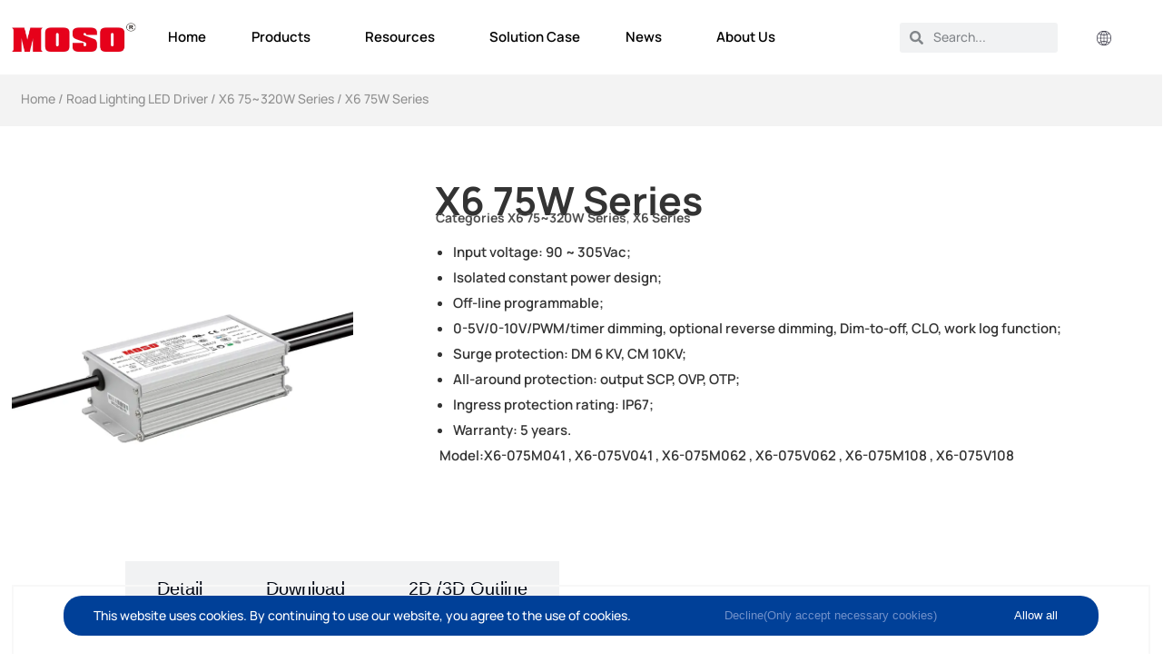

--- FILE ---
content_type: text/html; charset=UTF-8
request_url: https://led.mosopower.com/product/x6-75320w-series-1
body_size: 37919
content:
<!doctype html>
<html dir="ltr" lang="en-US"
	prefix="og: https://ogp.me/ns#" >
<head>
	<meta charset="UTF-8">
	<meta name="viewport" content="width=device-width, initial-scale=1">
	<link rel="stylesheet" id="ao_optimized_gfonts" href="https://fonts.googleapis.com/css?family=Roboto%3A100%2C100italic%2C200%2C200italic%2C300%2C300italic%2C400%2C400italic%2C500%2C500italic%2C600%2C600italic%2C700%2C700italic%2C800%2C800italic%2C900%2C900italic%7CRoboto+Slab%3A100%2C100italic%2C200%2C200italic%2C300%2C300italic%2C400%2C400italic%2C500%2C500italic%2C600%2C600italic%2C700%2C700italic%2C800%2C800italic%2C900%2C900italic%7CPoppins%3A100%2C100italic%2C200%2C200italic%2C300%2C300italic%2C400%2C400italic%2C500%2C500italic%2C600%2C600italic%2C700%2C700italic%2C800%2C800italic%2C900%2C900italic%7COswald%3A100%2C100italic%2C200%2C200italic%2C300%2C300italic%2C400%2C400italic%2C500%2C500italic%2C600%2C600italic%2C700%2C700italic%2C800%2C800italic%2C900%2C900italic&amp;display=swap" /><link rel="profile" href="https://gmpg.org/xfn/11">
	<link media="all" href="https://led.mosopower.com/wp-content/cache/autoptimize/css/autoptimize_5f961e7d244e142aabc5a6d426132c1f.css" rel="stylesheet" /><link media="only screen and (max-width: 768px)" href="https://led.mosopower.com/wp-content/cache/autoptimize/css/autoptimize_541e2ced151704f4ff1844c6de47ec02.css" rel="stylesheet" /><title>X6 75W Series - LED</title>

		<!-- All in One SEO 4.2.1.1 -->
		<meta name="description" content="Input voltage: 90 ~ 305Vac; Isolated constant power design; Off-line programmable; 0-5V/0-10V/PWM/timer dimming, optional reverse dimming, Dim-to-off, CLO, work log function; Surge protection: DM 6 KV, CM 10KV; All-around protection: output SCP, OVP, OTP; Ingress protection rating: IP67; Warranty: 5 years. Model:X6-075M041 , X6-075V041 , X6-075M062 , X6-075V062 , X6-075M108 , X6-075V108" />
		<meta name="robots" content="max-image-preview:large" />
		<link rel="canonical" href="https://led.mosopower.com/product/x6-75320w-series-1" />
		<meta property="og:locale" content="en_US" />
		<meta property="og:site_name" content="LED - MOSO" />
		<meta property="og:type" content="article" />
		<meta property="og:title" content="X6 75W Series - LED" />
		<meta property="og:description" content="Input voltage: 90 ~ 305Vac; Isolated constant power design; Off-line programmable; 0-5V/0-10V/PWM/timer dimming, optional reverse dimming, Dim-to-off, CLO, work log function; Surge protection: DM 6 KV, CM 10KV; All-around protection: output SCP, OVP, OTP; Ingress protection rating: IP67; Warranty: 5 years. Model:X6-075M041 , X6-075V041 , X6-075M062 , X6-075V062 , X6-075M108 , X6-075V108" />
		<meta property="og:url" content="https://led.mosopower.com/product/x6-75320w-series-1" />
		<meta property="og:image" content="https://led.mosopower.com/wp-content/uploads/2021/05/611.png" />
		<meta property="og:image:secure_url" content="https://led.mosopower.com/wp-content/uploads/2021/05/611.png" />
		<meta property="article:published_time" content="2023-06-02T03:22:54+00:00" />
		<meta property="article:modified_time" content="2024-05-05T12:09:32+00:00" />
		<meta name="twitter:card" content="summary" />
		<meta name="twitter:title" content="X6 75W Series - LED" />
		<meta name="twitter:description" content="Input voltage: 90 ~ 305Vac; Isolated constant power design; Off-line programmable; 0-5V/0-10V/PWM/timer dimming, optional reverse dimming, Dim-to-off, CLO, work log function; Surge protection: DM 6 KV, CM 10KV; All-around protection: output SCP, OVP, OTP; Ingress protection rating: IP67; Warranty: 5 years. Model:X6-075M041 , X6-075V041 , X6-075M062 , X6-075V062 , X6-075M108 , X6-075V108" />
		<meta name="twitter:image" content="https://led.mosopower.com/wp-content/uploads/2021/05/611.png" />
		<script type="application/ld+json" class="aioseo-schema">
			{"@context":"https:\/\/schema.org","@graph":[{"@type":"WebSite","@id":"https:\/\/led.mosopower.com\/#website","url":"https:\/\/led.mosopower.com\/","name":"LED","description":"MOSO","inLanguage":"en-US","publisher":{"@id":"https:\/\/led.mosopower.com\/#person"}},{"@type":"Person","@id":"https:\/\/led.mosopower.com\/#person"},{"@type":"BreadcrumbList","@id":"https:\/\/led.mosopower.com\/product\/x6-75320w-series-1#breadcrumblist","itemListElement":[{"@type":"ListItem","@id":"https:\/\/led.mosopower.com\/#listItem","position":1,"item":{"@type":"WebPage","@id":"https:\/\/led.mosopower.com\/","name":"Home","description":"Our Products Road Lighting LED Driver Read More > Industrial LightingLED Driver Read More > Stadium Lighting LED Driver Read More > Landscape Lighting LED Driver\u200b Read More > Horticulture Lighting LED Driver\u200b Read More > Urban Public Lighting LED Driver\u200b Read More > MOSO Electronics Corp. Founded in 2009, MOSO Electronics Corp. (LED BU)","url":"https:\/\/led.mosopower.com\/"}}]},{"@type":"Person","@id":"#author#author","url":"#author","name":"ehaitech","image":{"@type":"ImageObject","@id":"https:\/\/led.mosopower.com\/product\/x6-75320w-series-1#authorImage","url":"https:\/\/secure.gravatar.com\/avatar\/ca6d80faed459a0a3ac58f09ea5c239f?s=96&d=wavatar&r=g","width":96,"height":96,"caption":"ehaitech"}},{"@type":"ItemPage","@id":"https:\/\/led.mosopower.com\/product\/x6-75320w-series-1#itempage","url":"https:\/\/led.mosopower.com\/product\/x6-75320w-series-1","name":"X6 75W Series - LED","description":"Input voltage: 90 ~ 305Vac; Isolated constant power design; Off-line programmable; 0-5V\/0-10V\/PWM\/timer dimming, optional reverse dimming, Dim-to-off, CLO, work log function; Surge protection: DM 6 KV, CM 10KV; All-around protection: output SCP, OVP, OTP; Ingress protection rating: IP67; Warranty: 5 years. Model:X6-075M041 , X6-075V041 , X6-075M062 , X6-075V062 , X6-075M108 , X6-075V108","inLanguage":"en-US","isPartOf":{"@id":"https:\/\/led.mosopower.com\/#website"},"breadcrumb":{"@id":"https:\/\/led.mosopower.com\/product\/x6-75320w-series-1#breadcrumblist"},"author":"#author#author","creator":"#author#author","image":{"@type":"ImageObject","@id":"https:\/\/led.mosopower.com\/#mainImage","url":"https:\/\/led.mosopower.com\/wp-content\/uploads\/2023\/06\/800-_0008_X6-075.jpg","width":800,"height":800},"primaryImageOfPage":{"@id":"https:\/\/led.mosopower.com\/product\/x6-75320w-series-1#mainImage"},"datePublished":"2023-06-02T03:22:54+08:00","dateModified":"2024-05-05T12:09:32+08:00"}]}
		</script>
		<!-- All in One SEO -->

<link href='https://fonts.gstatic.com' crossorigin='anonymous' rel='preconnect' />






<style id='global-styles-inline-css'>
body{--wp--preset--color--black: #000000;--wp--preset--color--cyan-bluish-gray: #abb8c3;--wp--preset--color--white: #ffffff;--wp--preset--color--pale-pink: #f78da7;--wp--preset--color--vivid-red: #cf2e2e;--wp--preset--color--luminous-vivid-orange: #ff6900;--wp--preset--color--luminous-vivid-amber: #fcb900;--wp--preset--color--light-green-cyan: #7bdcb5;--wp--preset--color--vivid-green-cyan: #00d084;--wp--preset--color--pale-cyan-blue: #8ed1fc;--wp--preset--color--vivid-cyan-blue: #0693e3;--wp--preset--color--vivid-purple: #9b51e0;--wp--preset--gradient--vivid-cyan-blue-to-vivid-purple: linear-gradient(135deg,rgba(6,147,227,1) 0%,rgb(155,81,224) 100%);--wp--preset--gradient--light-green-cyan-to-vivid-green-cyan: linear-gradient(135deg,rgb(122,220,180) 0%,rgb(0,208,130) 100%);--wp--preset--gradient--luminous-vivid-amber-to-luminous-vivid-orange: linear-gradient(135deg,rgba(252,185,0,1) 0%,rgba(255,105,0,1) 100%);--wp--preset--gradient--luminous-vivid-orange-to-vivid-red: linear-gradient(135deg,rgba(255,105,0,1) 0%,rgb(207,46,46) 100%);--wp--preset--gradient--very-light-gray-to-cyan-bluish-gray: linear-gradient(135deg,rgb(238,238,238) 0%,rgb(169,184,195) 100%);--wp--preset--gradient--cool-to-warm-spectrum: linear-gradient(135deg,rgb(74,234,220) 0%,rgb(151,120,209) 20%,rgb(207,42,186) 40%,rgb(238,44,130) 60%,rgb(251,105,98) 80%,rgb(254,248,76) 100%);--wp--preset--gradient--blush-light-purple: linear-gradient(135deg,rgb(255,206,236) 0%,rgb(152,150,240) 100%);--wp--preset--gradient--blush-bordeaux: linear-gradient(135deg,rgb(254,205,165) 0%,rgb(254,45,45) 50%,rgb(107,0,62) 100%);--wp--preset--gradient--luminous-dusk: linear-gradient(135deg,rgb(255,203,112) 0%,rgb(199,81,192) 50%,rgb(65,88,208) 100%);--wp--preset--gradient--pale-ocean: linear-gradient(135deg,rgb(255,245,203) 0%,rgb(182,227,212) 50%,rgb(51,167,181) 100%);--wp--preset--gradient--electric-grass: linear-gradient(135deg,rgb(202,248,128) 0%,rgb(113,206,126) 100%);--wp--preset--gradient--midnight: linear-gradient(135deg,rgb(2,3,129) 0%,rgb(40,116,252) 100%);--wp--preset--duotone--dark-grayscale: url('#wp-duotone-dark-grayscale');--wp--preset--duotone--grayscale: url('#wp-duotone-grayscale');--wp--preset--duotone--purple-yellow: url('#wp-duotone-purple-yellow');--wp--preset--duotone--blue-red: url('#wp-duotone-blue-red');--wp--preset--duotone--midnight: url('#wp-duotone-midnight');--wp--preset--duotone--magenta-yellow: url('#wp-duotone-magenta-yellow');--wp--preset--duotone--purple-green: url('#wp-duotone-purple-green');--wp--preset--duotone--blue-orange: url('#wp-duotone-blue-orange');--wp--preset--font-size--small: 13px;--wp--preset--font-size--medium: 20px;--wp--preset--font-size--large: 36px;--wp--preset--font-size--x-large: 42px;--wp--preset--spacing--20: 0.44rem;--wp--preset--spacing--30: 0.67rem;--wp--preset--spacing--40: 1rem;--wp--preset--spacing--50: 1.5rem;--wp--preset--spacing--60: 2.25rem;--wp--preset--spacing--70: 3.38rem;--wp--preset--spacing--80: 5.06rem;--wp--preset--shadow--natural: 6px 6px 9px rgba(0, 0, 0, 0.2);--wp--preset--shadow--deep: 12px 12px 50px rgba(0, 0, 0, 0.4);--wp--preset--shadow--sharp: 6px 6px 0px rgba(0, 0, 0, 0.2);--wp--preset--shadow--outlined: 6px 6px 0px -3px rgba(255, 255, 255, 1), 6px 6px rgba(0, 0, 0, 1);--wp--preset--shadow--crisp: 6px 6px 0px rgba(0, 0, 0, 1);}:where(.is-layout-flex){gap: 0.5em;}body .is-layout-flow > .alignleft{float: left;margin-inline-start: 0;margin-inline-end: 2em;}body .is-layout-flow > .alignright{float: right;margin-inline-start: 2em;margin-inline-end: 0;}body .is-layout-flow > .aligncenter{margin-left: auto !important;margin-right: auto !important;}body .is-layout-constrained > .alignleft{float: left;margin-inline-start: 0;margin-inline-end: 2em;}body .is-layout-constrained > .alignright{float: right;margin-inline-start: 2em;margin-inline-end: 0;}body .is-layout-constrained > .aligncenter{margin-left: auto !important;margin-right: auto !important;}body .is-layout-constrained > :where(:not(.alignleft):not(.alignright):not(.alignfull)){max-width: var(--wp--style--global--content-size);margin-left: auto !important;margin-right: auto !important;}body .is-layout-constrained > .alignwide{max-width: var(--wp--style--global--wide-size);}body .is-layout-flex{display: flex;}body .is-layout-flex{flex-wrap: wrap;align-items: center;}body .is-layout-flex > *{margin: 0;}:where(.wp-block-columns.is-layout-flex){gap: 2em;}.has-black-color{color: var(--wp--preset--color--black) !important;}.has-cyan-bluish-gray-color{color: var(--wp--preset--color--cyan-bluish-gray) !important;}.has-white-color{color: var(--wp--preset--color--white) !important;}.has-pale-pink-color{color: var(--wp--preset--color--pale-pink) !important;}.has-vivid-red-color{color: var(--wp--preset--color--vivid-red) !important;}.has-luminous-vivid-orange-color{color: var(--wp--preset--color--luminous-vivid-orange) !important;}.has-luminous-vivid-amber-color{color: var(--wp--preset--color--luminous-vivid-amber) !important;}.has-light-green-cyan-color{color: var(--wp--preset--color--light-green-cyan) !important;}.has-vivid-green-cyan-color{color: var(--wp--preset--color--vivid-green-cyan) !important;}.has-pale-cyan-blue-color{color: var(--wp--preset--color--pale-cyan-blue) !important;}.has-vivid-cyan-blue-color{color: var(--wp--preset--color--vivid-cyan-blue) !important;}.has-vivid-purple-color{color: var(--wp--preset--color--vivid-purple) !important;}.has-black-background-color{background-color: var(--wp--preset--color--black) !important;}.has-cyan-bluish-gray-background-color{background-color: var(--wp--preset--color--cyan-bluish-gray) !important;}.has-white-background-color{background-color: var(--wp--preset--color--white) !important;}.has-pale-pink-background-color{background-color: var(--wp--preset--color--pale-pink) !important;}.has-vivid-red-background-color{background-color: var(--wp--preset--color--vivid-red) !important;}.has-luminous-vivid-orange-background-color{background-color: var(--wp--preset--color--luminous-vivid-orange) !important;}.has-luminous-vivid-amber-background-color{background-color: var(--wp--preset--color--luminous-vivid-amber) !important;}.has-light-green-cyan-background-color{background-color: var(--wp--preset--color--light-green-cyan) !important;}.has-vivid-green-cyan-background-color{background-color: var(--wp--preset--color--vivid-green-cyan) !important;}.has-pale-cyan-blue-background-color{background-color: var(--wp--preset--color--pale-cyan-blue) !important;}.has-vivid-cyan-blue-background-color{background-color: var(--wp--preset--color--vivid-cyan-blue) !important;}.has-vivid-purple-background-color{background-color: var(--wp--preset--color--vivid-purple) !important;}.has-black-border-color{border-color: var(--wp--preset--color--black) !important;}.has-cyan-bluish-gray-border-color{border-color: var(--wp--preset--color--cyan-bluish-gray) !important;}.has-white-border-color{border-color: var(--wp--preset--color--white) !important;}.has-pale-pink-border-color{border-color: var(--wp--preset--color--pale-pink) !important;}.has-vivid-red-border-color{border-color: var(--wp--preset--color--vivid-red) !important;}.has-luminous-vivid-orange-border-color{border-color: var(--wp--preset--color--luminous-vivid-orange) !important;}.has-luminous-vivid-amber-border-color{border-color: var(--wp--preset--color--luminous-vivid-amber) !important;}.has-light-green-cyan-border-color{border-color: var(--wp--preset--color--light-green-cyan) !important;}.has-vivid-green-cyan-border-color{border-color: var(--wp--preset--color--vivid-green-cyan) !important;}.has-pale-cyan-blue-border-color{border-color: var(--wp--preset--color--pale-cyan-blue) !important;}.has-vivid-cyan-blue-border-color{border-color: var(--wp--preset--color--vivid-cyan-blue) !important;}.has-vivid-purple-border-color{border-color: var(--wp--preset--color--vivid-purple) !important;}.has-vivid-cyan-blue-to-vivid-purple-gradient-background{background: var(--wp--preset--gradient--vivid-cyan-blue-to-vivid-purple) !important;}.has-light-green-cyan-to-vivid-green-cyan-gradient-background{background: var(--wp--preset--gradient--light-green-cyan-to-vivid-green-cyan) !important;}.has-luminous-vivid-amber-to-luminous-vivid-orange-gradient-background{background: var(--wp--preset--gradient--luminous-vivid-amber-to-luminous-vivid-orange) !important;}.has-luminous-vivid-orange-to-vivid-red-gradient-background{background: var(--wp--preset--gradient--luminous-vivid-orange-to-vivid-red) !important;}.has-very-light-gray-to-cyan-bluish-gray-gradient-background{background: var(--wp--preset--gradient--very-light-gray-to-cyan-bluish-gray) !important;}.has-cool-to-warm-spectrum-gradient-background{background: var(--wp--preset--gradient--cool-to-warm-spectrum) !important;}.has-blush-light-purple-gradient-background{background: var(--wp--preset--gradient--blush-light-purple) !important;}.has-blush-bordeaux-gradient-background{background: var(--wp--preset--gradient--blush-bordeaux) !important;}.has-luminous-dusk-gradient-background{background: var(--wp--preset--gradient--luminous-dusk) !important;}.has-pale-ocean-gradient-background{background: var(--wp--preset--gradient--pale-ocean) !important;}.has-electric-grass-gradient-background{background: var(--wp--preset--gradient--electric-grass) !important;}.has-midnight-gradient-background{background: var(--wp--preset--gradient--midnight) !important;}.has-small-font-size{font-size: var(--wp--preset--font-size--small) !important;}.has-medium-font-size{font-size: var(--wp--preset--font-size--medium) !important;}.has-large-font-size{font-size: var(--wp--preset--font-size--large) !important;}.has-x-large-font-size{font-size: var(--wp--preset--font-size--x-large) !important;}
.wp-block-navigation a:where(:not(.wp-element-button)){color: inherit;}
:where(.wp-block-columns.is-layout-flex){gap: 2em;}
.wp-block-pullquote{font-size: 1.5em;line-height: 1.6;}
</style>


<link rel='stylesheet' id='5usujian-serv-custom-css-css' href='https://led.mosopower.com/wp-content/uploads/5usujian-super-serv/5usujian-serv-custom.css' media='all' />







<style id='woocommerce-inline-inline-css'>
.woocommerce form .form-row .required { visibility: visible; }
</style>


<link rel='stylesheet' id='elementor-post-1818-css' href='https://led.mosopower.com/wp-content/cache/autoptimize/css/autoptimize_single_e86369699592f862829ebeede0c6960e.css' media='all' />




<link rel='stylesheet' id='elementor-post-2048-css' href='https://led.mosopower.com/wp-content/cache/autoptimize/css/autoptimize_single_e0e04df5c387c0c7551c2e0ee0dc3748.css' media='all' />

<link rel='stylesheet' id='elementor-post-2221-css' href='https://led.mosopower.com/wp-content/cache/autoptimize/css/autoptimize_single_5241e821f5faca95c995b4e2f775dd1c.css' media='all' />
<link rel='stylesheet' id='elementor-post-1744-css' href='https://led.mosopower.com/wp-content/cache/autoptimize/css/autoptimize_single_c3095bc08726d16dc1ab14b24ce2e95a.css' media='all' />


<link rel='stylesheet' id='elementor-icons-g-css' href='https://led.mosopower.com/wp-content/cache/autoptimize/css/autoptimize_single_03392756e9249dbdb17fe075031cd7cf.css' media='all' />

<link rel="preconnect" href="https://fonts.gstatic.com/" crossorigin><!--n2css--><script src='https://led.mosopower.com/wp-includes/js/jquery/jquery.min.js' id='jquery-core-js'></script>
<script src='https://led.mosopower.com/wp-includes/js/jquery/jquery-migrate.min.js' id='jquery-migrate-js'></script>
<script src='https://led.mosopower.com/wp-content/plugins/5usujian-super-serv/asset/js/5usujian-serv-trade.js' id='5usujian-serv-trade-js-js'></script>
<style>/******* icon *******/
@font-face {
    font-family: "iconfont";
    src: url('./fonts/iconfont.eot?t=1576821873945');
    /* IE9 */
    src: url('./fonts/iconfont.eot?t=1576821873945#iefix') format('embedded-opentype'), /* IE6-IE8 */ url('[data-uri]') format('woff2'), url('./fonts/iconfont.woff?t=1576821873945') format('woff'), url('./fonts/iconfont.ttf?t=1576821873945') format('truetype'), /* chrome, firefox, opera, Safari, Android, iOS 4.2+ */ url('./fonts/iconfont.svg?t=1576821873945#iconfont') format('svg');
    /* iOS 4.1- */
}

.iconfont {
    font-family: "iconfont" !important;
    font-size: 16px;
    font-style: normal;
    -webkit-font-smoothing: antialiased;
    -moz-osx-font-smoothing: grayscale;
}

.icon-editor:before {
    content: "\e6f6";
}

.icon-nav-list:before {
    content: "\e6fd";
}

.icon-rising:before {
    content: "\e761";
}

/******* icon *******/

.coly-menu-float,
.coly-form-float,
.coly-top-float {
    width: 40px;
    height: 40px;
}

.coly-form-float {
    background-color: #fff;
}

.coly-menu-float {
    background-color: #0050C8;
}

.coly-top-float {
    background-color: #0050C8;
    display: none;
}



.coly-side-right {
    /*width: 40px;*/
    padding: 2px 2px 0 2px;
    position: fixed;
    right: 20px;
    top: 63%;
    transition: all 0.5s;
    border-radius: 4px;
    z-index: 999999;
}

.coly-right {
    border-radius: 8px;
    margin-bottom: 26px;
}

.coly-right > a {
    width: 100%;
    height: 100%;
    text-align: center;
    display: block;
    line-height: 40px;
    color: #fff;
}

.iconfont {
    font-size: 30px;
    color:#fff

}


.quote-text .coly-menu-float{
    width: auto;
    padding: 0 6px;
}

/* 悬浮表单开始 */
/* leo float form*/
.side-form-wrapper {
    z-index: 9999999;
    position: fixed;
    right: 0;
}

/*  表单整体样式 */
#leo-side-contact-form {
    width: 300px;
    padding: 10px 20px 0;
    box-shadow: 0 0 20px #000;
    background: #fff;
    position: fixed;
    right: 10px;
    top: 50%;
    transform: translate(130%, -50%);
    transition: all 0.5s;
    z-index: 998;
}

#leo-side-contact-form.active {
    transform: translate(0, -50%);
}

/* 格式化 */
#leo-side-contact-form,
#leo-side-contact-form label,
#leo-side-contact-form input:not(.submit),
#leo-side-contact-form textarea,
#leo-side-contact-form h3 {
    font-family: inherit;
    box-sizing: border-box;
    color: #444f5d;
}

#leo-side-contact-form .form-title {
    font-size: 1.5em;
    font-weight: bold;
    text-align: center;
    padding-bottom: 10px;
}

#leo-side-contact-form .form-line label {
    font-weight: normal;
    text-align: left;
    font-size: 14px;
}

#leo-side-contact-form .form-line p {
    margin: 0;
}
div#coly-top-float {
    float: right;
}
#leo-side-contact-form.radius .form-line input {
    border-radius: 10px;
}
/* 格式化  结束 */

/* 表单关闭按钮 开始 */
#leo-side-contact-form .closeBtn {
    width: 30px;
    height: 30px;
    display: block;
    position: absolute;
    top: 5px;
    right: 5px;
    cursor: pointer;
}

#leo-side-contact-form .closeBtn:before,
#leo-side-contact-form .closeBtn:after {
    content: "";
    display: block;
    width: 20px;
    height: 2px;
    background-color: #000;
    position: absolute;
    top: 50%;
    left: 50%;
}

#leo-side-contact-form .closeBtn:before {
    transform: translate(-50%, -50%) rotate(45deg);
}

#leo-side-contact-form .closeBtn:after {
    transform: translate(-50%, -50%) rotate(-45deg);
}

/* 表单关闭按钮  结束 */

/* 涉及颜色部分  开始 */
/* title */
#leo-side-contact-form .form-line {
    width: 100%;
    padding-bottom: 5px;
}
#leo-side-contact-form .form-line.coly-bottom {
    padding-bottom: 10px;
}
/* textarea 和 非提交按钮 */
#leo-side-contact-form .form-line input,
#leo-side-contact-form .form-line textarea,
#leo-side-contact-form .form-line input:not(.submit):hover,
#leo-side-contact-form .form-line textarea:hover,
#leo-side-contact-form .form-line input:not(.submit):focus,
#leo-side-contact-form .form-line textarea:focus {
    display: block;
    width: 100%;
    height: auto;
    margin: auto;
    padding: 10px;
    background-color: #fff;
    border: 1px solid #ccc;
    outline: none;
    font-family: Hind, sans-serif;
    font-weight: 400;
    font-style: normal;
    line-height: 1.2em;
    text-decoration: none;
    text-transform: none;
    letter-spacing: 0px;
}
/* 提交按钮 */
#leo-side-contact-form .form-line input.submit,
#leo-side-contact-form .form-line input.submit:hover {
    width: 100%;
    border: 1px solid #ccc;
    background-color: #ccc;
    color: #fff;
}
/* 涉及颜色部分 结束 */

/* 悬浮表单结束 */

.show {
    display: block !important;
}

</style><style type="text/css">
                    .ctl-bullets-container {
                display: block;
                position: fixed;
                right: 0;
                height: 100%;
                z-index: 1049;
                font-weight: normal;
                height: 70vh;
                overflow-x: hidden;
                overflow-y: auto;
                margin: 15vh auto;
            }</style><!-- Analytics by WP Statistics v14.7.1 - https://wp-statistics.com/ -->
	<noscript><style>.woocommerce-product-gallery{ opacity: 1 !important; }</style></noscript>
	<meta name="generator" content="Elementor 3.12.2; features: e_dom_optimization, e_optimized_assets_loading, e_optimized_css_loading, e_font_icon_svg, a11y_improvements, additional_custom_breakpoints; settings: css_print_method-external, google_font-enabled, font_display-swap">
<link rel="icon" href="https://led.mosopower.com/wp-content/uploads/2021/05/微信图片_20230619150401-250x250.jpg" sizes="32x32" />
<link rel="icon" href="https://led.mosopower.com/wp-content/uploads/2021/05/微信图片_20230619150401-250x250.jpg" sizes="192x192" />
<link rel="apple-touch-icon" href="https://led.mosopower.com/wp-content/uploads/2021/05/微信图片_20230619150401-250x250.jpg" />
<meta name="msapplication-TileImage" content="https://led.mosopower.com/wp-content/uploads/2021/05/微信图片_20230619150401.jpg" />
		<style id="wp-custom-css">
			.product_short_desc {
    overflow: hidden;
    text-overflow: ellipsis;
    display: -webkit-box;
    -webkit-box-orient: vertical;
    -webkit-line-clamp: 2;
}		</style>
		</head>
<body class="product-template-default single single-product postid-6070 wp-custom-logo theme-hello-elementor cooltimeline-body woocommerce woocommerce-page woocommerce-no-js jkit-color-scheme e-lazyload elementor-default elementor-template-full-width elementor-kit-1818 elementor-page-1744">

<svg xmlns="http://www.w3.org/2000/svg" viewBox="0 0 0 0" width="0" height="0" focusable="false" role="none" style="visibility: hidden; position: absolute; left: -9999px; overflow: hidden;" ><defs><filter id="wp-duotone-dark-grayscale"><feColorMatrix color-interpolation-filters="sRGB" type="matrix" values=" .299 .587 .114 0 0 .299 .587 .114 0 0 .299 .587 .114 0 0 .299 .587 .114 0 0 " /><feComponentTransfer color-interpolation-filters="sRGB" ><feFuncR type="table" tableValues="0 0.49803921568627" /><feFuncG type="table" tableValues="0 0.49803921568627" /><feFuncB type="table" tableValues="0 0.49803921568627" /><feFuncA type="table" tableValues="1 1" /></feComponentTransfer><feComposite in2="SourceGraphic" operator="in" /></filter></defs></svg><svg xmlns="http://www.w3.org/2000/svg" viewBox="0 0 0 0" width="0" height="0" focusable="false" role="none" style="visibility: hidden; position: absolute; left: -9999px; overflow: hidden;" ><defs><filter id="wp-duotone-grayscale"><feColorMatrix color-interpolation-filters="sRGB" type="matrix" values=" .299 .587 .114 0 0 .299 .587 .114 0 0 .299 .587 .114 0 0 .299 .587 .114 0 0 " /><feComponentTransfer color-interpolation-filters="sRGB" ><feFuncR type="table" tableValues="0 1" /><feFuncG type="table" tableValues="0 1" /><feFuncB type="table" tableValues="0 1" /><feFuncA type="table" tableValues="1 1" /></feComponentTransfer><feComposite in2="SourceGraphic" operator="in" /></filter></defs></svg><svg xmlns="http://www.w3.org/2000/svg" viewBox="0 0 0 0" width="0" height="0" focusable="false" role="none" style="visibility: hidden; position: absolute; left: -9999px; overflow: hidden;" ><defs><filter id="wp-duotone-purple-yellow"><feColorMatrix color-interpolation-filters="sRGB" type="matrix" values=" .299 .587 .114 0 0 .299 .587 .114 0 0 .299 .587 .114 0 0 .299 .587 .114 0 0 " /><feComponentTransfer color-interpolation-filters="sRGB" ><feFuncR type="table" tableValues="0.54901960784314 0.98823529411765" /><feFuncG type="table" tableValues="0 1" /><feFuncB type="table" tableValues="0.71764705882353 0.25490196078431" /><feFuncA type="table" tableValues="1 1" /></feComponentTransfer><feComposite in2="SourceGraphic" operator="in" /></filter></defs></svg><svg xmlns="http://www.w3.org/2000/svg" viewBox="0 0 0 0" width="0" height="0" focusable="false" role="none" style="visibility: hidden; position: absolute; left: -9999px; overflow: hidden;" ><defs><filter id="wp-duotone-blue-red"><feColorMatrix color-interpolation-filters="sRGB" type="matrix" values=" .299 .587 .114 0 0 .299 .587 .114 0 0 .299 .587 .114 0 0 .299 .587 .114 0 0 " /><feComponentTransfer color-interpolation-filters="sRGB" ><feFuncR type="table" tableValues="0 1" /><feFuncG type="table" tableValues="0 0.27843137254902" /><feFuncB type="table" tableValues="0.5921568627451 0.27843137254902" /><feFuncA type="table" tableValues="1 1" /></feComponentTransfer><feComposite in2="SourceGraphic" operator="in" /></filter></defs></svg><svg xmlns="http://www.w3.org/2000/svg" viewBox="0 0 0 0" width="0" height="0" focusable="false" role="none" style="visibility: hidden; position: absolute; left: -9999px; overflow: hidden;" ><defs><filter id="wp-duotone-midnight"><feColorMatrix color-interpolation-filters="sRGB" type="matrix" values=" .299 .587 .114 0 0 .299 .587 .114 0 0 .299 .587 .114 0 0 .299 .587 .114 0 0 " /><feComponentTransfer color-interpolation-filters="sRGB" ><feFuncR type="table" tableValues="0 0" /><feFuncG type="table" tableValues="0 0.64705882352941" /><feFuncB type="table" tableValues="0 1" /><feFuncA type="table" tableValues="1 1" /></feComponentTransfer><feComposite in2="SourceGraphic" operator="in" /></filter></defs></svg><svg xmlns="http://www.w3.org/2000/svg" viewBox="0 0 0 0" width="0" height="0" focusable="false" role="none" style="visibility: hidden; position: absolute; left: -9999px; overflow: hidden;" ><defs><filter id="wp-duotone-magenta-yellow"><feColorMatrix color-interpolation-filters="sRGB" type="matrix" values=" .299 .587 .114 0 0 .299 .587 .114 0 0 .299 .587 .114 0 0 .299 .587 .114 0 0 " /><feComponentTransfer color-interpolation-filters="sRGB" ><feFuncR type="table" tableValues="0.78039215686275 1" /><feFuncG type="table" tableValues="0 0.94901960784314" /><feFuncB type="table" tableValues="0.35294117647059 0.47058823529412" /><feFuncA type="table" tableValues="1 1" /></feComponentTransfer><feComposite in2="SourceGraphic" operator="in" /></filter></defs></svg><svg xmlns="http://www.w3.org/2000/svg" viewBox="0 0 0 0" width="0" height="0" focusable="false" role="none" style="visibility: hidden; position: absolute; left: -9999px; overflow: hidden;" ><defs><filter id="wp-duotone-purple-green"><feColorMatrix color-interpolation-filters="sRGB" type="matrix" values=" .299 .587 .114 0 0 .299 .587 .114 0 0 .299 .587 .114 0 0 .299 .587 .114 0 0 " /><feComponentTransfer color-interpolation-filters="sRGB" ><feFuncR type="table" tableValues="0.65098039215686 0.40392156862745" /><feFuncG type="table" tableValues="0 1" /><feFuncB type="table" tableValues="0.44705882352941 0.4" /><feFuncA type="table" tableValues="1 1" /></feComponentTransfer><feComposite in2="SourceGraphic" operator="in" /></filter></defs></svg><svg xmlns="http://www.w3.org/2000/svg" viewBox="0 0 0 0" width="0" height="0" focusable="false" role="none" style="visibility: hidden; position: absolute; left: -9999px; overflow: hidden;" ><defs><filter id="wp-duotone-blue-orange"><feColorMatrix color-interpolation-filters="sRGB" type="matrix" values=" .299 .587 .114 0 0 .299 .587 .114 0 0 .299 .587 .114 0 0 .299 .587 .114 0 0 " /><feComponentTransfer color-interpolation-filters="sRGB" ><feFuncR type="table" tableValues="0.098039215686275 1" /><feFuncG type="table" tableValues="0 0.66274509803922" /><feFuncB type="table" tableValues="0.84705882352941 0.41960784313725" /><feFuncA type="table" tableValues="1 1" /></feComponentTransfer><feComposite in2="SourceGraphic" operator="in" /></filter></defs></svg>
<a class="skip-link screen-reader-text" href="#content">Skip to content</a>

		<div data-elementor-type="header" data-elementor-id="2048" class="elementor elementor-2048 elementor-location-header">
						<div class="elementor-element elementor-element-adc29a5 e-con-full e-con" data-id="adc29a5" data-element_type="container" data-settings="{&quot;content_width&quot;:&quot;full&quot;,&quot;background_background&quot;:&quot;classic&quot;,&quot;sticky&quot;:&quot;top&quot;,&quot;sticky_on&quot;:[&quot;desktop&quot;,&quot;tablet&quot;,&quot;mobile&quot;],&quot;sticky_offset&quot;:0,&quot;sticky_effects_offset&quot;:0}">
		<div class="elementor-element elementor-element-896adf4 e-con-boxed e-con" data-id="896adf4" data-element_type="container" data-settings="{&quot;content_width&quot;:&quot;boxed&quot;}">
					<div class="e-con-inner">
		<div class="elementor-element elementor-element-335ece2 e-con-full e-con" data-id="335ece2" data-element_type="container" data-settings="{&quot;content_width&quot;:&quot;full&quot;,&quot;background_background&quot;:&quot;classic&quot;}">
				<div class="elementor-element elementor-element-9e18ce4 elementor-widget elementor-widget-theme-site-logo elementor-widget-image" data-id="9e18ce4" data-element_type="widget" data-widget_type="theme-site-logo.default">
				<div class="elementor-widget-container">
			<style>/*! elementor - v3.12.2 - 23-04-2023 */
.elementor-widget-image{text-align:center}.elementor-widget-image a{display:inline-block}.elementor-widget-image a img[src$=".svg"]{width:48px}.elementor-widget-image img{vertical-align:middle;display:inline-block}</style>								<a href="https://led.mosopower.com">
			<img width="486" height="128" src="https://led.mosopower.com/wp-content/uploads/2021/05/611.png" class="attachment-full size-full wp-image-11202" alt="" decoding="async" loading="lazy" />				</a>
											</div>
				</div>
				</div>
		<div class="elementor-element elementor-element-e0a5ac9 e-con-full e-con" data-id="e0a5ac9" data-element_type="container" data-settings="{&quot;content_width&quot;:&quot;full&quot;}">
				<div class="elementor-element elementor-element-eeb7fd2 elementor-nav-menu__align-left elementor-nav-menu--stretch elementor-nav-menu--dropdown-tablet elementor-nav-menu__text-align-aside elementor-nav-menu--toggle elementor-nav-menu--burger elementor-widget elementor-widget-nav-menu" data-id="eeb7fd2" data-element_type="widget" id="led_header" data-settings="{&quot;submenu_icon&quot;:{&quot;value&quot;:&quot;&lt;i class=\&quot;\&quot;&gt;&lt;\/i&gt;&quot;,&quot;library&quot;:&quot;&quot;},&quot;full_width&quot;:&quot;stretch&quot;,&quot;layout&quot;:&quot;horizontal&quot;,&quot;toggle&quot;:&quot;burger&quot;}" data-widget_type="nav-menu.default">
				<div class="elementor-widget-container">
						<nav class="elementor-nav-menu--main elementor-nav-menu__container elementor-nav-menu--layout-horizontal e--pointer-none">
				<ul id="menu-1-eeb7fd2" class="elementor-nav-menu"><li class="menu-item menu-item-type-post_type menu-item-object-page menu-item-home menu-item-2229"><a href="https://led.mosopower.com/" class="elementor-item">Home</a></li>
<li class="menu-item menu-item-type-custom menu-item-object-custom menu-item-has-children menu-item-6417"><a href="https://led.mosopower.com/product" class="elementor-item">Products</a>
<ul class="sub-menu elementor-nav-menu--dropdown">
	<li class="menu-item menu-item-type-taxonomy menu-item-object-product_cat current-product-ancestor menu-item-6433"><a href="https://led.mosopower.com/product-category/roading-lighting-led-driver" class="elementor-sub-item">Road Lighting LED Driver</a></li>
	<li class="menu-item menu-item-type-taxonomy menu-item-object-product_cat menu-item-6431"><a href="https://led.mosopower.com/product-category/industrial-lighting-led-driver" class="elementor-sub-item">Industrial Lighting LED Driver​</a></li>
	<li class="menu-item menu-item-type-taxonomy menu-item-object-product_cat menu-item-6429"><a href="https://led.mosopower.com/product-category/stadium-lighting-led-driver" class="elementor-sub-item">High Power Lighting LED Driver​</a></li>
	<li class="menu-item menu-item-type-taxonomy menu-item-object-product_cat menu-item-6432"><a href="https://led.mosopower.com/product-category/landscape-lighting-led-driver" class="elementor-sub-item">Landscape Lighting LED Driver​</a></li>
	<li class="menu-item menu-item-type-taxonomy menu-item-object-product_cat menu-item-6430"><a href="https://led.mosopower.com/product-category/horticulture-lighting-led-driver" class="elementor-sub-item">Horticulture Lighting LED Driver​</a></li>
	<li class="menu-item menu-item-type-taxonomy menu-item-object-product_cat menu-item-6434"><a href="https://led.mosopower.com/product-category/transportation-and-railway-lighting-led-driver" class="elementor-sub-item">Urban Public Lighting LED Driver​</a></li>
</ul>
</li>
<li class="menu-item menu-item-type-post_type menu-item-object-page menu-item-has-children menu-item-12301"><a href="https://led.mosopower.com/resources" class="elementor-item">Resources</a>
<ul class="sub-menu elementor-nav-menu--dropdown">
	<li class="menu-item menu-item-type-post_type menu-item-object-page menu-item-7929"><a href="https://led.mosopower.com/resources/faq" class="elementor-sub-item">FAQ</a></li>
	<li class="menu-item menu-item-type-post_type menu-item-object-page menu-item-9392"><a href="https://led.mosopower.com/product-catalog" class="elementor-sub-item">Product Catalog</a></li>
	<li class="menu-item menu-item-type-post_type menu-item-object-page menu-item-7931"><a href="https://led.mosopower.com/application-notes" class="elementor-sub-item">Application Notes</a></li>
	<li class="menu-item menu-item-type-post_type menu-item-object-page menu-item-7932"><a href="https://led.mosopower.com/resources/user-instructions" class="elementor-sub-item">User Instructions</a></li>
	<li class="menu-item menu-item-type-post_type menu-item-object-page menu-item-16347"><a href="https://led.mosopower.com/resources/software" class="elementor-sub-item">Software​</a></li>
	<li class="menu-item menu-item-type-post_type menu-item-object-page menu-item-7934"><a href="https://led.mosopower.com/resources/compatibility-lists" class="elementor-sub-item">Compatibility Lists</a></li>
	<li class="menu-item menu-item-type-post_type menu-item-object-page menu-item-7935"><a href="https://led.mosopower.com/resources/videos" class="elementor-sub-item">Videos</a></li>
	<li class="menu-item menu-item-type-post_type menu-item-object-page menu-item-7936"><a href="https://led.mosopower.com/resources/product-retirement" class="elementor-sub-item">Product Retirement</a></li>
	<li class="menu-item menu-item-type-post_type menu-item-object-page menu-item-7937"><a href="https://led.mosopower.com/resources/safety-and-standards-information" class="elementor-sub-item">Safety and Standards Information</a></li>
</ul>
</li>
<li class="menu-item menu-item-type-post_type menu-item-object-page menu-item-2809"><a href="https://led.mosopower.com/solutioncase" class="elementor-item">Solution Case</a></li>
<li class="menu-item menu-item-type-post_type menu-item-object-page menu-item-has-children menu-item-3174"><a href="https://led.mosopower.com/news" class="elementor-item">News</a>
<ul class="sub-menu elementor-nav-menu--dropdown">
	<li class="menu-item menu-item-type-taxonomy menu-item-object-category menu-item-11814"><a href="https://led.mosopower.com/category/news/events" class="elementor-sub-item">Events</a></li>
</ul>
</li>
<li class="menu-item menu-item-type-post_type menu-item-object-page menu-item-has-children menu-item-12352"><a href="https://led.mosopower.com/about-us" class="elementor-item">About Us</a>
<ul class="sub-menu elementor-nav-menu--dropdown">
	<li class="menu-item menu-item-type-post_type menu-item-object-page menu-item-10280"><a href="https://led.mosopower.com/about-us" class="elementor-sub-item">Our Company</a></li>
	<li class="menu-item menu-item-type-post_type menu-item-object-page menu-item-14073"><a href="https://led.mosopower.com/contact-us" class="elementor-sub-item">Contact Us</a></li>
</ul>
</li>
</ul>			</nav>
					<div class="elementor-menu-toggle" role="button" tabindex="0" aria-label="Menu Toggle" aria-expanded="false">
			<svg aria-hidden="true" role="presentation" class="elementor-menu-toggle__icon--open e-font-icon-svg e-eicon-menu-bar" viewBox="0 0 1000 1000" xmlns="http://www.w3.org/2000/svg"><path d="M104 333H896C929 333 958 304 958 271S929 208 896 208H104C71 208 42 237 42 271S71 333 104 333ZM104 583H896C929 583 958 554 958 521S929 458 896 458H104C71 458 42 487 42 521S71 583 104 583ZM104 833H896C929 833 958 804 958 771S929 708 896 708H104C71 708 42 737 42 771S71 833 104 833Z"></path></svg><svg aria-hidden="true" role="presentation" class="elementor-menu-toggle__icon--close e-font-icon-svg e-eicon-close" viewBox="0 0 1000 1000" xmlns="http://www.w3.org/2000/svg"><path d="M742 167L500 408 258 167C246 154 233 150 217 150 196 150 179 158 167 167 154 179 150 196 150 212 150 229 154 242 171 254L408 500 167 742C138 771 138 800 167 829 196 858 225 858 254 829L496 587 738 829C750 842 767 846 783 846 800 846 817 842 829 829 842 817 846 804 846 783 846 767 842 750 829 737L588 500 833 258C863 229 863 200 833 171 804 137 775 137 742 167Z"></path></svg>			<span class="elementor-screen-only">Menu</span>
		</div>
					<nav class="elementor-nav-menu--dropdown elementor-nav-menu__container" aria-hidden="true">
				<ul id="menu-2-eeb7fd2" class="elementor-nav-menu"><li class="menu-item menu-item-type-post_type menu-item-object-page menu-item-home menu-item-2229"><a href="https://led.mosopower.com/" class="elementor-item" tabindex="-1">Home</a></li>
<li class="menu-item menu-item-type-custom menu-item-object-custom menu-item-has-children menu-item-6417"><a href="https://led.mosopower.com/product" class="elementor-item" tabindex="-1">Products</a>
<ul class="sub-menu elementor-nav-menu--dropdown">
	<li class="menu-item menu-item-type-taxonomy menu-item-object-product_cat current-product-ancestor menu-item-6433"><a href="https://led.mosopower.com/product-category/roading-lighting-led-driver" class="elementor-sub-item" tabindex="-1">Road Lighting LED Driver</a></li>
	<li class="menu-item menu-item-type-taxonomy menu-item-object-product_cat menu-item-6431"><a href="https://led.mosopower.com/product-category/industrial-lighting-led-driver" class="elementor-sub-item" tabindex="-1">Industrial Lighting LED Driver​</a></li>
	<li class="menu-item menu-item-type-taxonomy menu-item-object-product_cat menu-item-6429"><a href="https://led.mosopower.com/product-category/stadium-lighting-led-driver" class="elementor-sub-item" tabindex="-1">High Power Lighting LED Driver​</a></li>
	<li class="menu-item menu-item-type-taxonomy menu-item-object-product_cat menu-item-6432"><a href="https://led.mosopower.com/product-category/landscape-lighting-led-driver" class="elementor-sub-item" tabindex="-1">Landscape Lighting LED Driver​</a></li>
	<li class="menu-item menu-item-type-taxonomy menu-item-object-product_cat menu-item-6430"><a href="https://led.mosopower.com/product-category/horticulture-lighting-led-driver" class="elementor-sub-item" tabindex="-1">Horticulture Lighting LED Driver​</a></li>
	<li class="menu-item menu-item-type-taxonomy menu-item-object-product_cat menu-item-6434"><a href="https://led.mosopower.com/product-category/transportation-and-railway-lighting-led-driver" class="elementor-sub-item" tabindex="-1">Urban Public Lighting LED Driver​</a></li>
</ul>
</li>
<li class="menu-item menu-item-type-post_type menu-item-object-page menu-item-has-children menu-item-12301"><a href="https://led.mosopower.com/resources" class="elementor-item" tabindex="-1">Resources</a>
<ul class="sub-menu elementor-nav-menu--dropdown">
	<li class="menu-item menu-item-type-post_type menu-item-object-page menu-item-7929"><a href="https://led.mosopower.com/resources/faq" class="elementor-sub-item" tabindex="-1">FAQ</a></li>
	<li class="menu-item menu-item-type-post_type menu-item-object-page menu-item-9392"><a href="https://led.mosopower.com/product-catalog" class="elementor-sub-item" tabindex="-1">Product Catalog</a></li>
	<li class="menu-item menu-item-type-post_type menu-item-object-page menu-item-7931"><a href="https://led.mosopower.com/application-notes" class="elementor-sub-item" tabindex="-1">Application Notes</a></li>
	<li class="menu-item menu-item-type-post_type menu-item-object-page menu-item-7932"><a href="https://led.mosopower.com/resources/user-instructions" class="elementor-sub-item" tabindex="-1">User Instructions</a></li>
	<li class="menu-item menu-item-type-post_type menu-item-object-page menu-item-16347"><a href="https://led.mosopower.com/resources/software" class="elementor-sub-item" tabindex="-1">Software​</a></li>
	<li class="menu-item menu-item-type-post_type menu-item-object-page menu-item-7934"><a href="https://led.mosopower.com/resources/compatibility-lists" class="elementor-sub-item" tabindex="-1">Compatibility Lists</a></li>
	<li class="menu-item menu-item-type-post_type menu-item-object-page menu-item-7935"><a href="https://led.mosopower.com/resources/videos" class="elementor-sub-item" tabindex="-1">Videos</a></li>
	<li class="menu-item menu-item-type-post_type menu-item-object-page menu-item-7936"><a href="https://led.mosopower.com/resources/product-retirement" class="elementor-sub-item" tabindex="-1">Product Retirement</a></li>
	<li class="menu-item menu-item-type-post_type menu-item-object-page menu-item-7937"><a href="https://led.mosopower.com/resources/safety-and-standards-information" class="elementor-sub-item" tabindex="-1">Safety and Standards Information</a></li>
</ul>
</li>
<li class="menu-item menu-item-type-post_type menu-item-object-page menu-item-2809"><a href="https://led.mosopower.com/solutioncase" class="elementor-item" tabindex="-1">Solution Case</a></li>
<li class="menu-item menu-item-type-post_type menu-item-object-page menu-item-has-children menu-item-3174"><a href="https://led.mosopower.com/news" class="elementor-item" tabindex="-1">News</a>
<ul class="sub-menu elementor-nav-menu--dropdown">
	<li class="menu-item menu-item-type-taxonomy menu-item-object-category menu-item-11814"><a href="https://led.mosopower.com/category/news/events" class="elementor-sub-item" tabindex="-1">Events</a></li>
</ul>
</li>
<li class="menu-item menu-item-type-post_type menu-item-object-page menu-item-has-children menu-item-12352"><a href="https://led.mosopower.com/about-us" class="elementor-item" tabindex="-1">About Us</a>
<ul class="sub-menu elementor-nav-menu--dropdown">
	<li class="menu-item menu-item-type-post_type menu-item-object-page menu-item-10280"><a href="https://led.mosopower.com/about-us" class="elementor-sub-item" tabindex="-1">Our Company</a></li>
	<li class="menu-item menu-item-type-post_type menu-item-object-page menu-item-14073"><a href="https://led.mosopower.com/contact-us" class="elementor-sub-item" tabindex="-1">Contact Us</a></li>
</ul>
</li>
</ul>			</nav>
				</div>
				</div>
				</div>
		<div class="elementor-element elementor-element-c4d1919 e-con-full e-con" data-id="c4d1919" data-element_type="container" data-settings="{&quot;content_width&quot;:&quot;full&quot;}">
				<div class="elementor-element elementor-element-df52c1e elementor-search-form--skin-minimal elementor-hidden-mobile elementor-widget elementor-widget-search-form" data-id="df52c1e" data-element_type="widget" data-settings="{&quot;skin&quot;:&quot;minimal&quot;}" data-widget_type="search-form.default">
				<div class="elementor-widget-container">
					<form class="elementor-search-form" role="search" action="https://led.mosopower.com" method="get">
									<div class="elementor-search-form__container">
									<div class="elementor-search-form__icon">
						<div class="e-font-icon-svg-container"><svg aria-hidden="true" class="e-font-icon-svg e-fas-search" viewBox="0 0 512 512" xmlns="http://www.w3.org/2000/svg"><path d="M505 442.7L405.3 343c-4.5-4.5-10.6-7-17-7H372c27.6-35.3 44-79.7 44-128C416 93.1 322.9 0 208 0S0 93.1 0 208s93.1 208 208 208c48.3 0 92.7-16.4 128-44v16.3c0 6.4 2.5 12.5 7 17l99.7 99.7c9.4 9.4 24.6 9.4 33.9 0l28.3-28.3c9.4-9.4 9.4-24.6.1-34zM208 336c-70.7 0-128-57.2-128-128 0-70.7 57.2-128 128-128 70.7 0 128 57.2 128 128 0 70.7-57.2 128-128 128z"></path></svg></div>						<span class="elementor-screen-only">Search</span>
					</div>
								<input placeholder="Search..." class="elementor-search-form__input" type="search" name="s" title="Search" value="">
															</div>
		</form>
				</div>
				</div>
				<div class="elementor-element elementor-element-ab51ae7 elementor-search-form--skin-full_screen elementor-hidden-desktop elementor-hidden-tablet elementor-widget elementor-widget-search-form" data-id="ab51ae7" data-element_type="widget" data-settings="{&quot;skin&quot;:&quot;full_screen&quot;}" data-widget_type="search-form.default">
				<div class="elementor-widget-container">
					<form class="elementor-search-form" role="search" action="https://led.mosopower.com" method="get">
									<div class="elementor-search-form__toggle" tabindex="0" role="button">
				<div class="e-font-icon-svg-container"><svg aria-hidden="true" class="e-font-icon-svg e-fas-search" viewBox="0 0 512 512" xmlns="http://www.w3.org/2000/svg"><path d="M505 442.7L405.3 343c-4.5-4.5-10.6-7-17-7H372c27.6-35.3 44-79.7 44-128C416 93.1 322.9 0 208 0S0 93.1 0 208s93.1 208 208 208c48.3 0 92.7-16.4 128-44v16.3c0 6.4 2.5 12.5 7 17l99.7 99.7c9.4 9.4 24.6 9.4 33.9 0l28.3-28.3c9.4-9.4 9.4-24.6.1-34zM208 336c-70.7 0-128-57.2-128-128 0-70.7 57.2-128 128-128 70.7 0 128 57.2 128 128 0 70.7-57.2 128-128 128z"></path></svg></div>				<span class="elementor-screen-only">Search</span>
			</div>
						<div class="elementor-search-form__container">
								<input placeholder="Search..." class="elementor-search-form__input" type="search" name="s" title="Search" value="">
																<div class="dialog-lightbox-close-button dialog-close-button">
					<svg aria-hidden="true" class="e-font-icon-svg e-eicon-close" viewBox="0 0 1000 1000" xmlns="http://www.w3.org/2000/svg"><path d="M742 167L500 408 258 167C246 154 233 150 217 150 196 150 179 158 167 167 154 179 150 196 150 212 150 229 154 242 171 254L408 500 167 742C138 771 138 800 167 829 196 858 225 858 254 829L496 587 738 829C750 842 767 846 783 846 800 846 817 842 829 829 842 817 846 804 846 783 846 767 842 750 829 737L588 500 833 258C863 229 863 200 833 171 804 137 775 137 742 167Z"></path></svg>					<span class="elementor-screen-only">Close this search box.</span>
				</div>
							</div>
		</form>
				</div>
				</div>
				<div class="elementor-element elementor-element-53ee989 elementor-hidden-mobile momen-heiden elementor-nav-menu__text-align-center elementor-nav-menu--toggle elementor-nav-menu--burger elementor-widget elementor-widget-nav-menu" data-id="53ee989" data-element_type="widget" data-settings="{&quot;submenu_icon&quot;:{&quot;value&quot;:&quot;&lt;i class=\&quot;icon icon-globe\&quot;&gt;&lt;\/i&gt;&quot;,&quot;library&quot;:&quot;g&quot;},&quot;layout&quot;:&quot;dropdown&quot;,&quot;toggle&quot;:&quot;burger&quot;}" data-widget_type="nav-menu.default">
				<div class="elementor-widget-container">
					<div class="elementor-menu-toggle" role="button" tabindex="0" aria-label="Menu Toggle" aria-expanded="false">
			<span class="elementor-menu-toggle__icon--open"><svg xmlns="http://www.w3.org/2000/svg" xmlns:xlink="http://www.w3.org/1999/xlink" class="icon" viewBox="0 0 1024 1024" width="128" height="128"><path d="M511.998977 98.855472l-0.355087 0-0.160659 0c-0.163729 0-0.323365 0.032746-0.483001 0.032746C283.270599 99.403964 98.855472 284.157805 98.855472 512c0 227.777727 184.411033 412.564313 412.144758 413.111782 0.163729 0 0.323365 0.031722 0.483001 0.031722l0.160659 0 0.355087 0c228.13793 0 413.144528-185.010691 413.144528-413.143505C925.143505 283.83444 740.136907 98.855472 511.998977 98.855472L511.998977 98.855472 511.998977 98.855472zM528.524348 346.096483c43.802622-1.195222 86.421278-6.971785 127.465067-16.97665 12.375865 48.707328 20.042475 104.836697 21.25407 166.354795L528.524348 495.474628 528.524348 346.096483 528.524348 346.096483 528.524348 346.096483zM528.524348 313.046762 528.524348 134.523833c44.557822 12.32777 89.682555 71.715345 118.459972 162.801876C608.813976 306.527279 569.21305 311.883263 528.524348 313.046762L528.524348 313.046762 528.524348 313.046762zM495.474628 134.131907l0 178.914856c-41.024345-1.163499-80.94966-6.619768-119.410624-15.97688C405.067572 205.435882 450.625164 145.82011 495.474628 134.131907L495.474628 134.131907 495.474628 134.131907zM495.474628 346.06476l0 149.409868-149.750629 0c1.211595-61.618383 8.909927-117.808126 21.289885-166.550247C408.373875 339.02953 451.321012 344.901261 495.474628 346.06476L495.474628 346.06476 495.474628 346.06476zM312.462454 495.474628 132.328841 495.474628c3.645017-84.953857 35.291784-162.804946 85.97-224.455051 36.795021 20.269649 75.832106 36.858466 116.728538 49.257867C321.680397 372.981806 313.674049 432.406221 312.462454 495.474628L312.462454 495.474628 312.462454 495.474628zM312.462454 528.524348c1.211595 63.037708 9.217942 122.461099 22.564925 175.165462-40.880059 12.431124-79.933517 29.015847-116.728538 49.28652-50.678216-61.646012-82.324984-139.501194-85.97-224.451982L312.462454 528.524348 312.462454 528.524348 312.462454 528.524348zM345.723999 528.524348l149.750629 0 0 149.21544c-44.153616 1.162476-87.117127 7.071046-128.477117 17.203824C354.618577 646.240377 346.935594 590.079286 345.723999 528.524348L345.723999 528.524348 345.723999 528.524348zM495.474628 710.760856l0 179.106214c-44.881187-11.715833-90.470501-71.39505-119.458719-163.129334C414.493246 717.376531 454.43391 711.924355 495.474628 710.760856L495.474628 710.760856 495.474628 710.760856zM528.524348 889.48026 528.524348 710.760856c40.704051 1.163499 80.304977 6.551206 118.491695 15.749706C618.254999 817.660538 573.101613 877.148397 528.524348 889.48026L528.524348 889.48026 528.524348 889.48026zM528.524348 677.739788 528.524348 528.524348l148.719136 0c-1.215688 61.454654-8.878205 117.520577-21.205974 166.19516C614.96507 684.714643 572.34232 678.902264 528.524348 677.739788L528.524348 677.739788 528.524348 677.739788zM710.50503 528.524348l181.169199 0c-3.64604 84.954881-35.280528 162.774247-85.953627 224.420259-37.098943-20.398586-76.464509-37.115316-117.712959-49.575092C701.31881 650.725528 709.293435 591.434144 710.50503 528.524348L710.50503 528.524348 710.50503 528.524348zM710.50503 495.474628c-1.211595-63.004963-9.198499-122.329093-22.529109-175.004803 41.215704-12.459776 80.577177-29.144784 117.64849-49.54644 50.721195 61.650105 82.384335 139.532917 86.049818 224.551242L710.50503 495.474628 710.50503 495.474628 710.50503 495.474628zM782.851755 245.684562c-32.877805 17.492396-67.586304 31.953759-103.833857 42.926672-19.318998-62.165852-46.447868-112.903419-78.514191-146.21306C670.867264 159.278633 733.693148 195.685821 782.851755 245.684562L782.851755 245.684562 782.851755 245.684562zM422.188508 142.718469c-31.906687 33.245172-58.904575 83.758636-78.159104 145.605216-35.891442-10.945283-70.296019-25.27464-102.882182-42.639123C289.981441 196.010209 352.343767 159.698189 422.188508 142.718469L422.188508 142.718469 422.188508 142.718469zM241.034659 778.187525c32.613792-17.396205 67.038836-31.726585 102.963023-42.670845 19.254529 61.905932 46.252417 112.482841 78.190827 145.764851C352.295672 864.269066 289.901623 827.925323 241.034659 778.187525L241.034659 778.187525 241.034659 778.187525zM600.487334 881.573173c32.114418-33.30964 59.244312-84.083024 78.57866-146.345066 36.263925 11.004635 70.991868 25.435299 103.881952 42.99114C733.789339 828.249711 670.915359 864.720344 600.487334 881.573173L600.487334 881.573173 600.487334 881.573173zM600.487334 881.573173" fill="#272636"></path></svg></span><span class="elementor-menu-toggle__icon--close"><svg xmlns="http://www.w3.org/2000/svg" xmlns:xlink="http://www.w3.org/1999/xlink" class="icon" viewBox="0 0 1024 1024" width="128" height="128"><path d="M511.998977 98.855472l-0.355087 0-0.160659 0c-0.163729 0-0.323365 0.032746-0.483001 0.032746C283.270599 99.403964 98.855472 284.157805 98.855472 512c0 227.777727 184.411033 412.564313 412.144758 413.111782 0.163729 0 0.323365 0.031722 0.483001 0.031722l0.160659 0 0.355087 0c228.13793 0 413.144528-185.010691 413.144528-413.143505C925.143505 283.83444 740.136907 98.855472 511.998977 98.855472L511.998977 98.855472 511.998977 98.855472zM528.524348 346.096483c43.802622-1.195222 86.421278-6.971785 127.465067-16.97665 12.375865 48.707328 20.042475 104.836697 21.25407 166.354795L528.524348 495.474628 528.524348 346.096483 528.524348 346.096483 528.524348 346.096483zM528.524348 313.046762 528.524348 134.523833c44.557822 12.32777 89.682555 71.715345 118.459972 162.801876C608.813976 306.527279 569.21305 311.883263 528.524348 313.046762L528.524348 313.046762 528.524348 313.046762zM495.474628 134.131907l0 178.914856c-41.024345-1.163499-80.94966-6.619768-119.410624-15.97688C405.067572 205.435882 450.625164 145.82011 495.474628 134.131907L495.474628 134.131907 495.474628 134.131907zM495.474628 346.06476l0 149.409868-149.750629 0c1.211595-61.618383 8.909927-117.808126 21.289885-166.550247C408.373875 339.02953 451.321012 344.901261 495.474628 346.06476L495.474628 346.06476 495.474628 346.06476zM312.462454 495.474628 132.328841 495.474628c3.645017-84.953857 35.291784-162.804946 85.97-224.455051 36.795021 20.269649 75.832106 36.858466 116.728538 49.257867C321.680397 372.981806 313.674049 432.406221 312.462454 495.474628L312.462454 495.474628 312.462454 495.474628zM312.462454 528.524348c1.211595 63.037708 9.217942 122.461099 22.564925 175.165462-40.880059 12.431124-79.933517 29.015847-116.728538 49.28652-50.678216-61.646012-82.324984-139.501194-85.97-224.451982L312.462454 528.524348 312.462454 528.524348 312.462454 528.524348zM345.723999 528.524348l149.750629 0 0 149.21544c-44.153616 1.162476-87.117127 7.071046-128.477117 17.203824C354.618577 646.240377 346.935594 590.079286 345.723999 528.524348L345.723999 528.524348 345.723999 528.524348zM495.474628 710.760856l0 179.106214c-44.881187-11.715833-90.470501-71.39505-119.458719-163.129334C414.493246 717.376531 454.43391 711.924355 495.474628 710.760856L495.474628 710.760856 495.474628 710.760856zM528.524348 889.48026 528.524348 710.760856c40.704051 1.163499 80.304977 6.551206 118.491695 15.749706C618.254999 817.660538 573.101613 877.148397 528.524348 889.48026L528.524348 889.48026 528.524348 889.48026zM528.524348 677.739788 528.524348 528.524348l148.719136 0c-1.215688 61.454654-8.878205 117.520577-21.205974 166.19516C614.96507 684.714643 572.34232 678.902264 528.524348 677.739788L528.524348 677.739788 528.524348 677.739788zM710.50503 528.524348l181.169199 0c-3.64604 84.954881-35.280528 162.774247-85.953627 224.420259-37.098943-20.398586-76.464509-37.115316-117.712959-49.575092C701.31881 650.725528 709.293435 591.434144 710.50503 528.524348L710.50503 528.524348 710.50503 528.524348zM710.50503 495.474628c-1.211595-63.004963-9.198499-122.329093-22.529109-175.004803 41.215704-12.459776 80.577177-29.144784 117.64849-49.54644 50.721195 61.650105 82.384335 139.532917 86.049818 224.551242L710.50503 495.474628 710.50503 495.474628 710.50503 495.474628zM782.851755 245.684562c-32.877805 17.492396-67.586304 31.953759-103.833857 42.926672-19.318998-62.165852-46.447868-112.903419-78.514191-146.21306C670.867264 159.278633 733.693148 195.685821 782.851755 245.684562L782.851755 245.684562 782.851755 245.684562zM422.188508 142.718469c-31.906687 33.245172-58.904575 83.758636-78.159104 145.605216-35.891442-10.945283-70.296019-25.27464-102.882182-42.639123C289.981441 196.010209 352.343767 159.698189 422.188508 142.718469L422.188508 142.718469 422.188508 142.718469zM241.034659 778.187525c32.613792-17.396205 67.038836-31.726585 102.963023-42.670845 19.254529 61.905932 46.252417 112.482841 78.190827 145.764851C352.295672 864.269066 289.901623 827.925323 241.034659 778.187525L241.034659 778.187525 241.034659 778.187525zM600.487334 881.573173c32.114418-33.30964 59.244312-84.083024 78.57866-146.345066 36.263925 11.004635 70.991868 25.435299 103.881952 42.99114C733.789339 828.249711 670.915359 864.720344 600.487334 881.573173L600.487334 881.573173 600.487334 881.573173zM600.487334 881.573173" fill="#272636"></path></svg></span>			<span class="elementor-screen-only">Menu</span>
		</div>
					<nav class="elementor-nav-menu--dropdown elementor-nav-menu__container" aria-hidden="true">
				<ul id="menu-2-53ee989" class="elementor-nav-menu"><li class="menu-item menu-item-type-custom menu-item-object-custom menu-item-7820"><a href="https://cn.led.mosopower.com/" class="elementor-item" tabindex="-1">简体中文</a></li>
<li class="menu-item menu-item-type-custom menu-item-object-custom menu-item-home menu-item-7821"><a href="https://led.mosopower.com/" class="elementor-item" tabindex="-1">English</a></li>
</ul>			</nav>
				</div>
				</div>
				<div class="elementor-element elementor-element-2d3c7e1 elementor-nav-menu--stretch elementor-hidden-desktop elementor-hidden-tablet elementor-nav-menu--dropdown-tablet elementor-nav-menu__text-align-aside elementor-nav-menu--toggle elementor-nav-menu--burger elementor-widget elementor-widget-nav-menu" data-id="2d3c7e1" data-element_type="widget" data-settings="{&quot;full_width&quot;:&quot;stretch&quot;,&quot;layout&quot;:&quot;horizontal&quot;,&quot;submenu_icon&quot;:{&quot;value&quot;:&quot;&lt;svg class=\&quot;e-font-icon-svg e-fas-caret-down\&quot; viewBox=\&quot;0 0 320 512\&quot; xmlns=\&quot;http:\/\/www.w3.org\/2000\/svg\&quot;&gt;&lt;path d=\&quot;M31.3 192h257.3c17.8 0 26.7 21.5 14.1 34.1L174.1 354.8c-7.8 7.8-20.5 7.8-28.3 0L17.2 226.1C4.6 213.5 13.5 192 31.3 192z\&quot;&gt;&lt;\/path&gt;&lt;\/svg&gt;&quot;,&quot;library&quot;:&quot;fa-solid&quot;},&quot;toggle&quot;:&quot;burger&quot;}" data-widget_type="nav-menu.default">
				<div class="elementor-widget-container">
						<nav class="elementor-nav-menu--main elementor-nav-menu__container elementor-nav-menu--layout-horizontal e--pointer-underline e--animation-fade">
				<ul id="menu-1-2d3c7e1" class="elementor-nav-menu"><li class="menu-item menu-item-type-custom menu-item-object-custom menu-item-13159"><a href="https://cn.led.mosopower.com/" class="elementor-item">简体中文</a></li>
<li class="menu-item menu-item-type-custom menu-item-object-custom menu-item-home menu-item-13160"><a href="https://led.mosopower.com/" class="elementor-item">English</a></li>
</ul>			</nav>
					<div class="elementor-menu-toggle" role="button" tabindex="0" aria-label="Menu Toggle" aria-expanded="false">
			<i aria-hidden="true" role="presentation" class="elementor-menu-toggle__icon--open icon icon-globe"></i><svg aria-hidden="true" role="presentation" class="elementor-menu-toggle__icon--close e-font-icon-svg e-eicon-close" viewBox="0 0 1000 1000" xmlns="http://www.w3.org/2000/svg"><path d="M742 167L500 408 258 167C246 154 233 150 217 150 196 150 179 158 167 167 154 179 150 196 150 212 150 229 154 242 171 254L408 500 167 742C138 771 138 800 167 829 196 858 225 858 254 829L496 587 738 829C750 842 767 846 783 846 800 846 817 842 829 829 842 817 846 804 846 783 846 767 842 750 829 737L588 500 833 258C863 229 863 200 833 171 804 137 775 137 742 167Z"></path></svg>			<span class="elementor-screen-only">Menu</span>
		</div>
					<nav class="elementor-nav-menu--dropdown elementor-nav-menu__container" aria-hidden="true">
				<ul id="menu-2-2d3c7e1" class="elementor-nav-menu"><li class="menu-item menu-item-type-custom menu-item-object-custom menu-item-13159"><a href="https://cn.led.mosopower.com/" class="elementor-item" tabindex="-1">简体中文</a></li>
<li class="menu-item menu-item-type-custom menu-item-object-custom menu-item-home menu-item-13160"><a href="https://led.mosopower.com/" class="elementor-item" tabindex="-1">English</a></li>
</ul>			</nav>
				</div>
				</div>
				</div>
					</div>
				</div>
				</div>
		<div class="elementor-element elementor-element-e45db74 e-con-full elementor-hidden-desktop elementor-hidden-tablet elementor-hidden-mobile e-con" data-id="e45db74" data-element_type="container" data-settings="{&quot;content_width&quot;:&quot;full&quot;}">
		<div class="elementor-element elementor-element-4b83ba5 e-con-boxed e-con" data-id="4b83ba5" data-element_type="container" data-settings="{&quot;content_width&quot;:&quot;boxed&quot;}">
					<div class="e-con-inner">
		<div class="elementor-element elementor-element-a5ff381 e-con-full e-con" data-id="a5ff381" data-element_type="container" data-settings="{&quot;content_width&quot;:&quot;full&quot;,&quot;background_background&quot;:&quot;classic&quot;}">
				<div class="elementor-element elementor-element-567fe17 elementor-widget elementor-widget-theme-site-logo elementor-widget-image" data-id="567fe17" data-element_type="widget" data-widget_type="theme-site-logo.default">
				<div class="elementor-widget-container">
											<a href="https://led.mosopower.com">
			<img width="486" height="128" src="https://led.mosopower.com/wp-content/uploads/2021/05/611.png" class="attachment-full size-full wp-image-11202" alt="" decoding="async" loading="lazy" />				</a>
											</div>
				</div>
				</div>
		<div class="elementor-element elementor-element-e323062 e-con-full e-con" data-id="e323062" data-element_type="container" data-settings="{&quot;content_width&quot;:&quot;full&quot;}">
				<div class="elementor-element elementor-element-90611e4 elementor-nav-menu__align-left elementor-nav-menu--dropdown-tablet elementor-nav-menu__text-align-aside elementor-nav-menu--toggle elementor-nav-menu--burger elementor-widget elementor-widget-nav-menu" data-id="90611e4" data-element_type="widget" data-settings="{&quot;submenu_icon&quot;:{&quot;value&quot;:&quot;&lt;i class=\&quot;\&quot;&gt;&lt;\/i&gt;&quot;,&quot;library&quot;:&quot;&quot;},&quot;layout&quot;:&quot;horizontal&quot;,&quot;toggle&quot;:&quot;burger&quot;}" data-widget_type="nav-menu.default">
				<div class="elementor-widget-container">
						<nav class="elementor-nav-menu--main elementor-nav-menu__container elementor-nav-menu--layout-horizontal e--pointer-none">
				<ul id="menu-1-90611e4" class="elementor-nav-menu"><li class="menu-item menu-item-type-post_type menu-item-object-page menu-item-home menu-item-2229"><a href="https://led.mosopower.com/" class="elementor-item">Home</a></li>
<li class="menu-item menu-item-type-custom menu-item-object-custom menu-item-has-children menu-item-6417"><a href="https://led.mosopower.com/product" class="elementor-item">Products</a>
<ul class="sub-menu elementor-nav-menu--dropdown">
	<li class="menu-item menu-item-type-taxonomy menu-item-object-product_cat current-product-ancestor menu-item-6433"><a href="https://led.mosopower.com/product-category/roading-lighting-led-driver" class="elementor-sub-item">Road Lighting LED Driver</a></li>
	<li class="menu-item menu-item-type-taxonomy menu-item-object-product_cat menu-item-6431"><a href="https://led.mosopower.com/product-category/industrial-lighting-led-driver" class="elementor-sub-item">Industrial Lighting LED Driver​</a></li>
	<li class="menu-item menu-item-type-taxonomy menu-item-object-product_cat menu-item-6429"><a href="https://led.mosopower.com/product-category/stadium-lighting-led-driver" class="elementor-sub-item">High Power Lighting LED Driver​</a></li>
	<li class="menu-item menu-item-type-taxonomy menu-item-object-product_cat menu-item-6432"><a href="https://led.mosopower.com/product-category/landscape-lighting-led-driver" class="elementor-sub-item">Landscape Lighting LED Driver​</a></li>
	<li class="menu-item menu-item-type-taxonomy menu-item-object-product_cat menu-item-6430"><a href="https://led.mosopower.com/product-category/horticulture-lighting-led-driver" class="elementor-sub-item">Horticulture Lighting LED Driver​</a></li>
	<li class="menu-item menu-item-type-taxonomy menu-item-object-product_cat menu-item-6434"><a href="https://led.mosopower.com/product-category/transportation-and-railway-lighting-led-driver" class="elementor-sub-item">Urban Public Lighting LED Driver​</a></li>
</ul>
</li>
<li class="menu-item menu-item-type-post_type menu-item-object-page menu-item-has-children menu-item-12301"><a href="https://led.mosopower.com/resources" class="elementor-item">Resources</a>
<ul class="sub-menu elementor-nav-menu--dropdown">
	<li class="menu-item menu-item-type-post_type menu-item-object-page menu-item-7929"><a href="https://led.mosopower.com/resources/faq" class="elementor-sub-item">FAQ</a></li>
	<li class="menu-item menu-item-type-post_type menu-item-object-page menu-item-9392"><a href="https://led.mosopower.com/product-catalog" class="elementor-sub-item">Product Catalog</a></li>
	<li class="menu-item menu-item-type-post_type menu-item-object-page menu-item-7931"><a href="https://led.mosopower.com/application-notes" class="elementor-sub-item">Application Notes</a></li>
	<li class="menu-item menu-item-type-post_type menu-item-object-page menu-item-7932"><a href="https://led.mosopower.com/resources/user-instructions" class="elementor-sub-item">User Instructions</a></li>
	<li class="menu-item menu-item-type-post_type menu-item-object-page menu-item-16347"><a href="https://led.mosopower.com/resources/software" class="elementor-sub-item">Software​</a></li>
	<li class="menu-item menu-item-type-post_type menu-item-object-page menu-item-7934"><a href="https://led.mosopower.com/resources/compatibility-lists" class="elementor-sub-item">Compatibility Lists</a></li>
	<li class="menu-item menu-item-type-post_type menu-item-object-page menu-item-7935"><a href="https://led.mosopower.com/resources/videos" class="elementor-sub-item">Videos</a></li>
	<li class="menu-item menu-item-type-post_type menu-item-object-page menu-item-7936"><a href="https://led.mosopower.com/resources/product-retirement" class="elementor-sub-item">Product Retirement</a></li>
	<li class="menu-item menu-item-type-post_type menu-item-object-page menu-item-7937"><a href="https://led.mosopower.com/resources/safety-and-standards-information" class="elementor-sub-item">Safety and Standards Information</a></li>
</ul>
</li>
<li class="menu-item menu-item-type-post_type menu-item-object-page menu-item-2809"><a href="https://led.mosopower.com/solutioncase" class="elementor-item">Solution Case</a></li>
<li class="menu-item menu-item-type-post_type menu-item-object-page menu-item-has-children menu-item-3174"><a href="https://led.mosopower.com/news" class="elementor-item">News</a>
<ul class="sub-menu elementor-nav-menu--dropdown">
	<li class="menu-item menu-item-type-taxonomy menu-item-object-category menu-item-11814"><a href="https://led.mosopower.com/category/news/events" class="elementor-sub-item">Events</a></li>
</ul>
</li>
<li class="menu-item menu-item-type-post_type menu-item-object-page menu-item-has-children menu-item-12352"><a href="https://led.mosopower.com/about-us" class="elementor-item">About Us</a>
<ul class="sub-menu elementor-nav-menu--dropdown">
	<li class="menu-item menu-item-type-post_type menu-item-object-page menu-item-10280"><a href="https://led.mosopower.com/about-us" class="elementor-sub-item">Our Company</a></li>
	<li class="menu-item menu-item-type-post_type menu-item-object-page menu-item-14073"><a href="https://led.mosopower.com/contact-us" class="elementor-sub-item">Contact Us</a></li>
</ul>
</li>
</ul>			</nav>
					<div class="elementor-menu-toggle" role="button" tabindex="0" aria-label="Menu Toggle" aria-expanded="false">
			<svg aria-hidden="true" role="presentation" class="elementor-menu-toggle__icon--open e-font-icon-svg e-eicon-menu-bar" viewBox="0 0 1000 1000" xmlns="http://www.w3.org/2000/svg"><path d="M104 333H896C929 333 958 304 958 271S929 208 896 208H104C71 208 42 237 42 271S71 333 104 333ZM104 583H896C929 583 958 554 958 521S929 458 896 458H104C71 458 42 487 42 521S71 583 104 583ZM104 833H896C929 833 958 804 958 771S929 708 896 708H104C71 708 42 737 42 771S71 833 104 833Z"></path></svg><svg aria-hidden="true" role="presentation" class="elementor-menu-toggle__icon--close e-font-icon-svg e-eicon-close" viewBox="0 0 1000 1000" xmlns="http://www.w3.org/2000/svg"><path d="M742 167L500 408 258 167C246 154 233 150 217 150 196 150 179 158 167 167 154 179 150 196 150 212 150 229 154 242 171 254L408 500 167 742C138 771 138 800 167 829 196 858 225 858 254 829L496 587 738 829C750 842 767 846 783 846 800 846 817 842 829 829 842 817 846 804 846 783 846 767 842 750 829 737L588 500 833 258C863 229 863 200 833 171 804 137 775 137 742 167Z"></path></svg>			<span class="elementor-screen-only">Menu</span>
		</div>
					<nav class="elementor-nav-menu--dropdown elementor-nav-menu__container" aria-hidden="true">
				<ul id="menu-2-90611e4" class="elementor-nav-menu"><li class="menu-item menu-item-type-post_type menu-item-object-page menu-item-home menu-item-2229"><a href="https://led.mosopower.com/" class="elementor-item" tabindex="-1">Home</a></li>
<li class="menu-item menu-item-type-custom menu-item-object-custom menu-item-has-children menu-item-6417"><a href="https://led.mosopower.com/product" class="elementor-item" tabindex="-1">Products</a>
<ul class="sub-menu elementor-nav-menu--dropdown">
	<li class="menu-item menu-item-type-taxonomy menu-item-object-product_cat current-product-ancestor menu-item-6433"><a href="https://led.mosopower.com/product-category/roading-lighting-led-driver" class="elementor-sub-item" tabindex="-1">Road Lighting LED Driver</a></li>
	<li class="menu-item menu-item-type-taxonomy menu-item-object-product_cat menu-item-6431"><a href="https://led.mosopower.com/product-category/industrial-lighting-led-driver" class="elementor-sub-item" tabindex="-1">Industrial Lighting LED Driver​</a></li>
	<li class="menu-item menu-item-type-taxonomy menu-item-object-product_cat menu-item-6429"><a href="https://led.mosopower.com/product-category/stadium-lighting-led-driver" class="elementor-sub-item" tabindex="-1">High Power Lighting LED Driver​</a></li>
	<li class="menu-item menu-item-type-taxonomy menu-item-object-product_cat menu-item-6432"><a href="https://led.mosopower.com/product-category/landscape-lighting-led-driver" class="elementor-sub-item" tabindex="-1">Landscape Lighting LED Driver​</a></li>
	<li class="menu-item menu-item-type-taxonomy menu-item-object-product_cat menu-item-6430"><a href="https://led.mosopower.com/product-category/horticulture-lighting-led-driver" class="elementor-sub-item" tabindex="-1">Horticulture Lighting LED Driver​</a></li>
	<li class="menu-item menu-item-type-taxonomy menu-item-object-product_cat menu-item-6434"><a href="https://led.mosopower.com/product-category/transportation-and-railway-lighting-led-driver" class="elementor-sub-item" tabindex="-1">Urban Public Lighting LED Driver​</a></li>
</ul>
</li>
<li class="menu-item menu-item-type-post_type menu-item-object-page menu-item-has-children menu-item-12301"><a href="https://led.mosopower.com/resources" class="elementor-item" tabindex="-1">Resources</a>
<ul class="sub-menu elementor-nav-menu--dropdown">
	<li class="menu-item menu-item-type-post_type menu-item-object-page menu-item-7929"><a href="https://led.mosopower.com/resources/faq" class="elementor-sub-item" tabindex="-1">FAQ</a></li>
	<li class="menu-item menu-item-type-post_type menu-item-object-page menu-item-9392"><a href="https://led.mosopower.com/product-catalog" class="elementor-sub-item" tabindex="-1">Product Catalog</a></li>
	<li class="menu-item menu-item-type-post_type menu-item-object-page menu-item-7931"><a href="https://led.mosopower.com/application-notes" class="elementor-sub-item" tabindex="-1">Application Notes</a></li>
	<li class="menu-item menu-item-type-post_type menu-item-object-page menu-item-7932"><a href="https://led.mosopower.com/resources/user-instructions" class="elementor-sub-item" tabindex="-1">User Instructions</a></li>
	<li class="menu-item menu-item-type-post_type menu-item-object-page menu-item-16347"><a href="https://led.mosopower.com/resources/software" class="elementor-sub-item" tabindex="-1">Software​</a></li>
	<li class="menu-item menu-item-type-post_type menu-item-object-page menu-item-7934"><a href="https://led.mosopower.com/resources/compatibility-lists" class="elementor-sub-item" tabindex="-1">Compatibility Lists</a></li>
	<li class="menu-item menu-item-type-post_type menu-item-object-page menu-item-7935"><a href="https://led.mosopower.com/resources/videos" class="elementor-sub-item" tabindex="-1">Videos</a></li>
	<li class="menu-item menu-item-type-post_type menu-item-object-page menu-item-7936"><a href="https://led.mosopower.com/resources/product-retirement" class="elementor-sub-item" tabindex="-1">Product Retirement</a></li>
	<li class="menu-item menu-item-type-post_type menu-item-object-page menu-item-7937"><a href="https://led.mosopower.com/resources/safety-and-standards-information" class="elementor-sub-item" tabindex="-1">Safety and Standards Information</a></li>
</ul>
</li>
<li class="menu-item menu-item-type-post_type menu-item-object-page menu-item-2809"><a href="https://led.mosopower.com/solutioncase" class="elementor-item" tabindex="-1">Solution Case</a></li>
<li class="menu-item menu-item-type-post_type menu-item-object-page menu-item-has-children menu-item-3174"><a href="https://led.mosopower.com/news" class="elementor-item" tabindex="-1">News</a>
<ul class="sub-menu elementor-nav-menu--dropdown">
	<li class="menu-item menu-item-type-taxonomy menu-item-object-category menu-item-11814"><a href="https://led.mosopower.com/category/news/events" class="elementor-sub-item" tabindex="-1">Events</a></li>
</ul>
</li>
<li class="menu-item menu-item-type-post_type menu-item-object-page menu-item-has-children menu-item-12352"><a href="https://led.mosopower.com/about-us" class="elementor-item" tabindex="-1">About Us</a>
<ul class="sub-menu elementor-nav-menu--dropdown">
	<li class="menu-item menu-item-type-post_type menu-item-object-page menu-item-10280"><a href="https://led.mosopower.com/about-us" class="elementor-sub-item" tabindex="-1">Our Company</a></li>
	<li class="menu-item menu-item-type-post_type menu-item-object-page menu-item-14073"><a href="https://led.mosopower.com/contact-us" class="elementor-sub-item" tabindex="-1">Contact Us</a></li>
</ul>
</li>
</ul>			</nav>
				</div>
				</div>
				</div>
		<div class="elementor-element elementor-element-28d8bcb e-con-full e-con" data-id="28d8bcb" data-element_type="container" data-settings="{&quot;content_width&quot;:&quot;full&quot;}">
				<div class="elementor-element elementor-element-3cbf3d0 elementor-search-form--skin-classic elementor-search-form--button-type-icon elementor-search-form--icon-search elementor-widget elementor-widget-search-form" data-id="3cbf3d0" data-element_type="widget" data-settings="{&quot;skin&quot;:&quot;classic&quot;}" data-widget_type="search-form.default">
				<div class="elementor-widget-container">
					<form class="elementor-search-form" role="search" action="https://led.mosopower.com" method="get">
									<div class="elementor-search-form__container">
								<input placeholder="Search..." class="elementor-search-form__input" type="search" name="s" title="Search" value="">
													<button class="elementor-search-form__submit" type="submit" title="Search" aria-label="Search">
													<div class="e-font-icon-svg-container"><svg class="fa fa-search e-font-icon-svg e-fas-search" viewBox="0 0 512 512" xmlns="http://www.w3.org/2000/svg"><path d="M505 442.7L405.3 343c-4.5-4.5-10.6-7-17-7H372c27.6-35.3 44-79.7 44-128C416 93.1 322.9 0 208 0S0 93.1 0 208s93.1 208 208 208c48.3 0 92.7-16.4 128-44v16.3c0 6.4 2.5 12.5 7 17l99.7 99.7c9.4 9.4 24.6 9.4 33.9 0l28.3-28.3c9.4-9.4 9.4-24.6.1-34zM208 336c-70.7 0-128-57.2-128-128 0-70.7 57.2-128 128-128 70.7 0 128 57.2 128 128 0 70.7-57.2 128-128 128z"></path></svg></div>							<span class="elementor-screen-only">Search</span>
											</button>
											</div>
		</form>
				</div>
				</div>
				<div class="elementor-element elementor-element-021dd22 elementor-nav-menu__align-right elementor-nav-menu--dropdown-tablet elementor-nav-menu__text-align-aside elementor-nav-menu--toggle elementor-nav-menu--burger elementor-widget elementor-widget-nav-menu" data-id="021dd22" data-element_type="widget" data-settings="{&quot;submenu_icon&quot;:{&quot;value&quot;:&quot;&lt;i class=\&quot;icon icon-globe\&quot;&gt;&lt;\/i&gt;&quot;,&quot;library&quot;:&quot;g&quot;},&quot;layout&quot;:&quot;horizontal&quot;,&quot;toggle&quot;:&quot;burger&quot;}" data-widget_type="nav-menu.default">
				<div class="elementor-widget-container">
						<nav class="elementor-nav-menu--main elementor-nav-menu__container elementor-nav-menu--layout-horizontal e--pointer-none">
				<ul id="menu-1-021dd22" class="elementor-nav-menu"><li class="menu-item menu-item-type-custom menu-item-object-custom menu-item-7820"><a href="https://cn.led.mosopower.com/" class="elementor-item">简体中文</a></li>
<li class="menu-item menu-item-type-custom menu-item-object-custom menu-item-home menu-item-7821"><a href="https://led.mosopower.com/" class="elementor-item">English</a></li>
</ul>			</nav>
					<div class="elementor-menu-toggle" role="button" tabindex="0" aria-label="Menu Toggle" aria-expanded="false">
			<span class="elementor-menu-toggle__icon--open"><svg xmlns="http://www.w3.org/2000/svg" xmlns:xlink="http://www.w3.org/1999/xlink" class="icon" viewBox="0 0 1024 1024" width="128" height="128"><path d="M511.998977 98.855472l-0.355087 0-0.160659 0c-0.163729 0-0.323365 0.032746-0.483001 0.032746C283.270599 99.403964 98.855472 284.157805 98.855472 512c0 227.777727 184.411033 412.564313 412.144758 413.111782 0.163729 0 0.323365 0.031722 0.483001 0.031722l0.160659 0 0.355087 0c228.13793 0 413.144528-185.010691 413.144528-413.143505C925.143505 283.83444 740.136907 98.855472 511.998977 98.855472L511.998977 98.855472 511.998977 98.855472zM528.524348 346.096483c43.802622-1.195222 86.421278-6.971785 127.465067-16.97665 12.375865 48.707328 20.042475 104.836697 21.25407 166.354795L528.524348 495.474628 528.524348 346.096483 528.524348 346.096483 528.524348 346.096483zM528.524348 313.046762 528.524348 134.523833c44.557822 12.32777 89.682555 71.715345 118.459972 162.801876C608.813976 306.527279 569.21305 311.883263 528.524348 313.046762L528.524348 313.046762 528.524348 313.046762zM495.474628 134.131907l0 178.914856c-41.024345-1.163499-80.94966-6.619768-119.410624-15.97688C405.067572 205.435882 450.625164 145.82011 495.474628 134.131907L495.474628 134.131907 495.474628 134.131907zM495.474628 346.06476l0 149.409868-149.750629 0c1.211595-61.618383 8.909927-117.808126 21.289885-166.550247C408.373875 339.02953 451.321012 344.901261 495.474628 346.06476L495.474628 346.06476 495.474628 346.06476zM312.462454 495.474628 132.328841 495.474628c3.645017-84.953857 35.291784-162.804946 85.97-224.455051 36.795021 20.269649 75.832106 36.858466 116.728538 49.257867C321.680397 372.981806 313.674049 432.406221 312.462454 495.474628L312.462454 495.474628 312.462454 495.474628zM312.462454 528.524348c1.211595 63.037708 9.217942 122.461099 22.564925 175.165462-40.880059 12.431124-79.933517 29.015847-116.728538 49.28652-50.678216-61.646012-82.324984-139.501194-85.97-224.451982L312.462454 528.524348 312.462454 528.524348 312.462454 528.524348zM345.723999 528.524348l149.750629 0 0 149.21544c-44.153616 1.162476-87.117127 7.071046-128.477117 17.203824C354.618577 646.240377 346.935594 590.079286 345.723999 528.524348L345.723999 528.524348 345.723999 528.524348zM495.474628 710.760856l0 179.106214c-44.881187-11.715833-90.470501-71.39505-119.458719-163.129334C414.493246 717.376531 454.43391 711.924355 495.474628 710.760856L495.474628 710.760856 495.474628 710.760856zM528.524348 889.48026 528.524348 710.760856c40.704051 1.163499 80.304977 6.551206 118.491695 15.749706C618.254999 817.660538 573.101613 877.148397 528.524348 889.48026L528.524348 889.48026 528.524348 889.48026zM528.524348 677.739788 528.524348 528.524348l148.719136 0c-1.215688 61.454654-8.878205 117.520577-21.205974 166.19516C614.96507 684.714643 572.34232 678.902264 528.524348 677.739788L528.524348 677.739788 528.524348 677.739788zM710.50503 528.524348l181.169199 0c-3.64604 84.954881-35.280528 162.774247-85.953627 224.420259-37.098943-20.398586-76.464509-37.115316-117.712959-49.575092C701.31881 650.725528 709.293435 591.434144 710.50503 528.524348L710.50503 528.524348 710.50503 528.524348zM710.50503 495.474628c-1.211595-63.004963-9.198499-122.329093-22.529109-175.004803 41.215704-12.459776 80.577177-29.144784 117.64849-49.54644 50.721195 61.650105 82.384335 139.532917 86.049818 224.551242L710.50503 495.474628 710.50503 495.474628 710.50503 495.474628zM782.851755 245.684562c-32.877805 17.492396-67.586304 31.953759-103.833857 42.926672-19.318998-62.165852-46.447868-112.903419-78.514191-146.21306C670.867264 159.278633 733.693148 195.685821 782.851755 245.684562L782.851755 245.684562 782.851755 245.684562zM422.188508 142.718469c-31.906687 33.245172-58.904575 83.758636-78.159104 145.605216-35.891442-10.945283-70.296019-25.27464-102.882182-42.639123C289.981441 196.010209 352.343767 159.698189 422.188508 142.718469L422.188508 142.718469 422.188508 142.718469zM241.034659 778.187525c32.613792-17.396205 67.038836-31.726585 102.963023-42.670845 19.254529 61.905932 46.252417 112.482841 78.190827 145.764851C352.295672 864.269066 289.901623 827.925323 241.034659 778.187525L241.034659 778.187525 241.034659 778.187525zM600.487334 881.573173c32.114418-33.30964 59.244312-84.083024 78.57866-146.345066 36.263925 11.004635 70.991868 25.435299 103.881952 42.99114C733.789339 828.249711 670.915359 864.720344 600.487334 881.573173L600.487334 881.573173 600.487334 881.573173zM600.487334 881.573173" fill="#272636"></path></svg></span><svg aria-hidden="true" role="presentation" class="elementor-menu-toggle__icon--close e-font-icon-svg e-eicon-close" viewBox="0 0 1000 1000" xmlns="http://www.w3.org/2000/svg"><path d="M742 167L500 408 258 167C246 154 233 150 217 150 196 150 179 158 167 167 154 179 150 196 150 212 150 229 154 242 171 254L408 500 167 742C138 771 138 800 167 829 196 858 225 858 254 829L496 587 738 829C750 842 767 846 783 846 800 846 817 842 829 829 842 817 846 804 846 783 846 767 842 750 829 737L588 500 833 258C863 229 863 200 833 171 804 137 775 137 742 167Z"></path></svg>			<span class="elementor-screen-only">Menu</span>
		</div>
					<nav class="elementor-nav-menu--dropdown elementor-nav-menu__container" aria-hidden="true">
				<ul id="menu-2-021dd22" class="elementor-nav-menu"><li class="menu-item menu-item-type-custom menu-item-object-custom menu-item-7820"><a href="https://cn.led.mosopower.com/" class="elementor-item" tabindex="-1">简体中文</a></li>
<li class="menu-item menu-item-type-custom menu-item-object-custom menu-item-home menu-item-7821"><a href="https://led.mosopower.com/" class="elementor-item" tabindex="-1">English</a></li>
</ul>			</nav>
				</div>
				</div>
				</div>
					</div>
				</div>
				</div>
		<div class="elementor-element elementor-element-7c1f469 e-con-full elementor-hidden-desktop elementor-hidden-tablet elementor-hidden-mobile e-con" data-id="7c1f469" data-element_type="container" data-settings="{&quot;content_width&quot;:&quot;full&quot;}">
		<div class="elementor-element elementor-element-f37cfde e-con-boxed e-con" data-id="f37cfde" data-element_type="container" data-settings="{&quot;content_width&quot;:&quot;boxed&quot;}">
					<div class="e-con-inner">
		<div class="elementor-element elementor-element-ac39344 e-con-full e-con" data-id="ac39344" data-element_type="container" data-settings="{&quot;content_width&quot;:&quot;full&quot;,&quot;background_background&quot;:&quot;classic&quot;}">
				<div class="elementor-element elementor-element-06e3d2b elementor-widget elementor-widget-theme-site-logo elementor-widget-image" data-id="06e3d2b" data-element_type="widget" data-widget_type="theme-site-logo.default">
				<div class="elementor-widget-container">
											<a href="https://led.mosopower.com">
			<img width="486" height="128" src="https://led.mosopower.com/wp-content/uploads/2021/05/611.png" class="attachment-full size-full wp-image-11202" alt="" decoding="async" loading="lazy" />				</a>
											</div>
				</div>
				</div>
		<div class="elementor-element elementor-element-782d53a e-con-full e-con" data-id="782d53a" data-element_type="container" data-settings="{&quot;content_width&quot;:&quot;full&quot;}">
				<div class="elementor-element elementor-element-df0f9b4 elementor-nav-menu__align-left elementor-nav-menu--dropdown-tablet elementor-nav-menu__text-align-aside elementor-nav-menu--toggle elementor-nav-menu--burger elementor-widget elementor-widget-nav-menu" data-id="df0f9b4" data-element_type="widget" data-settings="{&quot;submenu_icon&quot;:{&quot;value&quot;:&quot;&lt;i class=\&quot;\&quot;&gt;&lt;\/i&gt;&quot;,&quot;library&quot;:&quot;&quot;},&quot;layout&quot;:&quot;horizontal&quot;,&quot;toggle&quot;:&quot;burger&quot;}" data-widget_type="nav-menu.default">
				<div class="elementor-widget-container">
						<nav class="elementor-nav-menu--main elementor-nav-menu__container elementor-nav-menu--layout-horizontal e--pointer-none">
				<ul id="menu-1-df0f9b4" class="elementor-nav-menu"><li class="menu-item menu-item-type-post_type menu-item-object-page menu-item-home menu-item-2229"><a href="https://led.mosopower.com/" class="elementor-item">Home</a></li>
<li class="menu-item menu-item-type-custom menu-item-object-custom menu-item-has-children menu-item-6417"><a href="https://led.mosopower.com/product" class="elementor-item">Products</a>
<ul class="sub-menu elementor-nav-menu--dropdown">
	<li class="menu-item menu-item-type-taxonomy menu-item-object-product_cat current-product-ancestor menu-item-6433"><a href="https://led.mosopower.com/product-category/roading-lighting-led-driver" class="elementor-sub-item">Road Lighting LED Driver</a></li>
	<li class="menu-item menu-item-type-taxonomy menu-item-object-product_cat menu-item-6431"><a href="https://led.mosopower.com/product-category/industrial-lighting-led-driver" class="elementor-sub-item">Industrial Lighting LED Driver​</a></li>
	<li class="menu-item menu-item-type-taxonomy menu-item-object-product_cat menu-item-6429"><a href="https://led.mosopower.com/product-category/stadium-lighting-led-driver" class="elementor-sub-item">High Power Lighting LED Driver​</a></li>
	<li class="menu-item menu-item-type-taxonomy menu-item-object-product_cat menu-item-6432"><a href="https://led.mosopower.com/product-category/landscape-lighting-led-driver" class="elementor-sub-item">Landscape Lighting LED Driver​</a></li>
	<li class="menu-item menu-item-type-taxonomy menu-item-object-product_cat menu-item-6430"><a href="https://led.mosopower.com/product-category/horticulture-lighting-led-driver" class="elementor-sub-item">Horticulture Lighting LED Driver​</a></li>
	<li class="menu-item menu-item-type-taxonomy menu-item-object-product_cat menu-item-6434"><a href="https://led.mosopower.com/product-category/transportation-and-railway-lighting-led-driver" class="elementor-sub-item">Urban Public Lighting LED Driver​</a></li>
</ul>
</li>
<li class="menu-item menu-item-type-post_type menu-item-object-page menu-item-has-children menu-item-12301"><a href="https://led.mosopower.com/resources" class="elementor-item">Resources</a>
<ul class="sub-menu elementor-nav-menu--dropdown">
	<li class="menu-item menu-item-type-post_type menu-item-object-page menu-item-7929"><a href="https://led.mosopower.com/resources/faq" class="elementor-sub-item">FAQ</a></li>
	<li class="menu-item menu-item-type-post_type menu-item-object-page menu-item-9392"><a href="https://led.mosopower.com/product-catalog" class="elementor-sub-item">Product Catalog</a></li>
	<li class="menu-item menu-item-type-post_type menu-item-object-page menu-item-7931"><a href="https://led.mosopower.com/application-notes" class="elementor-sub-item">Application Notes</a></li>
	<li class="menu-item menu-item-type-post_type menu-item-object-page menu-item-7932"><a href="https://led.mosopower.com/resources/user-instructions" class="elementor-sub-item">User Instructions</a></li>
	<li class="menu-item menu-item-type-post_type menu-item-object-page menu-item-16347"><a href="https://led.mosopower.com/resources/software" class="elementor-sub-item">Software​</a></li>
	<li class="menu-item menu-item-type-post_type menu-item-object-page menu-item-7934"><a href="https://led.mosopower.com/resources/compatibility-lists" class="elementor-sub-item">Compatibility Lists</a></li>
	<li class="menu-item menu-item-type-post_type menu-item-object-page menu-item-7935"><a href="https://led.mosopower.com/resources/videos" class="elementor-sub-item">Videos</a></li>
	<li class="menu-item menu-item-type-post_type menu-item-object-page menu-item-7936"><a href="https://led.mosopower.com/resources/product-retirement" class="elementor-sub-item">Product Retirement</a></li>
	<li class="menu-item menu-item-type-post_type menu-item-object-page menu-item-7937"><a href="https://led.mosopower.com/resources/safety-and-standards-information" class="elementor-sub-item">Safety and Standards Information</a></li>
</ul>
</li>
<li class="menu-item menu-item-type-post_type menu-item-object-page menu-item-2809"><a href="https://led.mosopower.com/solutioncase" class="elementor-item">Solution Case</a></li>
<li class="menu-item menu-item-type-post_type menu-item-object-page menu-item-has-children menu-item-3174"><a href="https://led.mosopower.com/news" class="elementor-item">News</a>
<ul class="sub-menu elementor-nav-menu--dropdown">
	<li class="menu-item menu-item-type-taxonomy menu-item-object-category menu-item-11814"><a href="https://led.mosopower.com/category/news/events" class="elementor-sub-item">Events</a></li>
</ul>
</li>
<li class="menu-item menu-item-type-post_type menu-item-object-page menu-item-has-children menu-item-12352"><a href="https://led.mosopower.com/about-us" class="elementor-item">About Us</a>
<ul class="sub-menu elementor-nav-menu--dropdown">
	<li class="menu-item menu-item-type-post_type menu-item-object-page menu-item-10280"><a href="https://led.mosopower.com/about-us" class="elementor-sub-item">Our Company</a></li>
	<li class="menu-item menu-item-type-post_type menu-item-object-page menu-item-14073"><a href="https://led.mosopower.com/contact-us" class="elementor-sub-item">Contact Us</a></li>
</ul>
</li>
</ul>			</nav>
					<div class="elementor-menu-toggle" role="button" tabindex="0" aria-label="Menu Toggle" aria-expanded="false">
			<svg aria-hidden="true" role="presentation" class="elementor-menu-toggle__icon--open e-font-icon-svg e-eicon-menu-bar" viewBox="0 0 1000 1000" xmlns="http://www.w3.org/2000/svg"><path d="M104 333H896C929 333 958 304 958 271S929 208 896 208H104C71 208 42 237 42 271S71 333 104 333ZM104 583H896C929 583 958 554 958 521S929 458 896 458H104C71 458 42 487 42 521S71 583 104 583ZM104 833H896C929 833 958 804 958 771S929 708 896 708H104C71 708 42 737 42 771S71 833 104 833Z"></path></svg><svg aria-hidden="true" role="presentation" class="elementor-menu-toggle__icon--close e-font-icon-svg e-eicon-close" viewBox="0 0 1000 1000" xmlns="http://www.w3.org/2000/svg"><path d="M742 167L500 408 258 167C246 154 233 150 217 150 196 150 179 158 167 167 154 179 150 196 150 212 150 229 154 242 171 254L408 500 167 742C138 771 138 800 167 829 196 858 225 858 254 829L496 587 738 829C750 842 767 846 783 846 800 846 817 842 829 829 842 817 846 804 846 783 846 767 842 750 829 737L588 500 833 258C863 229 863 200 833 171 804 137 775 137 742 167Z"></path></svg>			<span class="elementor-screen-only">Menu</span>
		</div>
					<nav class="elementor-nav-menu--dropdown elementor-nav-menu__container" aria-hidden="true">
				<ul id="menu-2-df0f9b4" class="elementor-nav-menu"><li class="menu-item menu-item-type-post_type menu-item-object-page menu-item-home menu-item-2229"><a href="https://led.mosopower.com/" class="elementor-item" tabindex="-1">Home</a></li>
<li class="menu-item menu-item-type-custom menu-item-object-custom menu-item-has-children menu-item-6417"><a href="https://led.mosopower.com/product" class="elementor-item" tabindex="-1">Products</a>
<ul class="sub-menu elementor-nav-menu--dropdown">
	<li class="menu-item menu-item-type-taxonomy menu-item-object-product_cat current-product-ancestor menu-item-6433"><a href="https://led.mosopower.com/product-category/roading-lighting-led-driver" class="elementor-sub-item" tabindex="-1">Road Lighting LED Driver</a></li>
	<li class="menu-item menu-item-type-taxonomy menu-item-object-product_cat menu-item-6431"><a href="https://led.mosopower.com/product-category/industrial-lighting-led-driver" class="elementor-sub-item" tabindex="-1">Industrial Lighting LED Driver​</a></li>
	<li class="menu-item menu-item-type-taxonomy menu-item-object-product_cat menu-item-6429"><a href="https://led.mosopower.com/product-category/stadium-lighting-led-driver" class="elementor-sub-item" tabindex="-1">High Power Lighting LED Driver​</a></li>
	<li class="menu-item menu-item-type-taxonomy menu-item-object-product_cat menu-item-6432"><a href="https://led.mosopower.com/product-category/landscape-lighting-led-driver" class="elementor-sub-item" tabindex="-1">Landscape Lighting LED Driver​</a></li>
	<li class="menu-item menu-item-type-taxonomy menu-item-object-product_cat menu-item-6430"><a href="https://led.mosopower.com/product-category/horticulture-lighting-led-driver" class="elementor-sub-item" tabindex="-1">Horticulture Lighting LED Driver​</a></li>
	<li class="menu-item menu-item-type-taxonomy menu-item-object-product_cat menu-item-6434"><a href="https://led.mosopower.com/product-category/transportation-and-railway-lighting-led-driver" class="elementor-sub-item" tabindex="-1">Urban Public Lighting LED Driver​</a></li>
</ul>
</li>
<li class="menu-item menu-item-type-post_type menu-item-object-page menu-item-has-children menu-item-12301"><a href="https://led.mosopower.com/resources" class="elementor-item" tabindex="-1">Resources</a>
<ul class="sub-menu elementor-nav-menu--dropdown">
	<li class="menu-item menu-item-type-post_type menu-item-object-page menu-item-7929"><a href="https://led.mosopower.com/resources/faq" class="elementor-sub-item" tabindex="-1">FAQ</a></li>
	<li class="menu-item menu-item-type-post_type menu-item-object-page menu-item-9392"><a href="https://led.mosopower.com/product-catalog" class="elementor-sub-item" tabindex="-1">Product Catalog</a></li>
	<li class="menu-item menu-item-type-post_type menu-item-object-page menu-item-7931"><a href="https://led.mosopower.com/application-notes" class="elementor-sub-item" tabindex="-1">Application Notes</a></li>
	<li class="menu-item menu-item-type-post_type menu-item-object-page menu-item-7932"><a href="https://led.mosopower.com/resources/user-instructions" class="elementor-sub-item" tabindex="-1">User Instructions</a></li>
	<li class="menu-item menu-item-type-post_type menu-item-object-page menu-item-16347"><a href="https://led.mosopower.com/resources/software" class="elementor-sub-item" tabindex="-1">Software​</a></li>
	<li class="menu-item menu-item-type-post_type menu-item-object-page menu-item-7934"><a href="https://led.mosopower.com/resources/compatibility-lists" class="elementor-sub-item" tabindex="-1">Compatibility Lists</a></li>
	<li class="menu-item menu-item-type-post_type menu-item-object-page menu-item-7935"><a href="https://led.mosopower.com/resources/videos" class="elementor-sub-item" tabindex="-1">Videos</a></li>
	<li class="menu-item menu-item-type-post_type menu-item-object-page menu-item-7936"><a href="https://led.mosopower.com/resources/product-retirement" class="elementor-sub-item" tabindex="-1">Product Retirement</a></li>
	<li class="menu-item menu-item-type-post_type menu-item-object-page menu-item-7937"><a href="https://led.mosopower.com/resources/safety-and-standards-information" class="elementor-sub-item" tabindex="-1">Safety and Standards Information</a></li>
</ul>
</li>
<li class="menu-item menu-item-type-post_type menu-item-object-page menu-item-2809"><a href="https://led.mosopower.com/solutioncase" class="elementor-item" tabindex="-1">Solution Case</a></li>
<li class="menu-item menu-item-type-post_type menu-item-object-page menu-item-has-children menu-item-3174"><a href="https://led.mosopower.com/news" class="elementor-item" tabindex="-1">News</a>
<ul class="sub-menu elementor-nav-menu--dropdown">
	<li class="menu-item menu-item-type-taxonomy menu-item-object-category menu-item-11814"><a href="https://led.mosopower.com/category/news/events" class="elementor-sub-item" tabindex="-1">Events</a></li>
</ul>
</li>
<li class="menu-item menu-item-type-post_type menu-item-object-page menu-item-has-children menu-item-12352"><a href="https://led.mosopower.com/about-us" class="elementor-item" tabindex="-1">About Us</a>
<ul class="sub-menu elementor-nav-menu--dropdown">
	<li class="menu-item menu-item-type-post_type menu-item-object-page menu-item-10280"><a href="https://led.mosopower.com/about-us" class="elementor-sub-item" tabindex="-1">Our Company</a></li>
	<li class="menu-item menu-item-type-post_type menu-item-object-page menu-item-14073"><a href="https://led.mosopower.com/contact-us" class="elementor-sub-item" tabindex="-1">Contact Us</a></li>
</ul>
</li>
</ul>			</nav>
				</div>
				</div>
				</div>
		<div class="elementor-element elementor-element-2753bd0 e-con-full e-con" data-id="2753bd0" data-element_type="container" data-settings="{&quot;content_width&quot;:&quot;full&quot;}">
				<div class="elementor-element elementor-element-7e7d9e6 elementor-view-default elementor-widget elementor-widget-icon" data-id="7e7d9e6" data-element_type="widget" data-widget_type="icon.default">
				<div class="elementor-widget-container">
					<div class="elementor-icon-wrapper">
			<a class="elementor-icon" href="#elementor-action%3Aaction%3Dpopup%3Aopen%26settings%3DeyJpZCI6IjUzMDkiLCJ0b2dnbGUiOmZhbHNlfQ%3D%3D" target="_blank">
			<svg aria-hidden="true" class="e-font-icon-svg e-fas-search" viewBox="0 0 512 512" xmlns="http://www.w3.org/2000/svg"><path d="M505 442.7L405.3 343c-4.5-4.5-10.6-7-17-7H372c27.6-35.3 44-79.7 44-128C416 93.1 322.9 0 208 0S0 93.1 0 208s93.1 208 208 208c48.3 0 92.7-16.4 128-44v16.3c0 6.4 2.5 12.5 7 17l99.7 99.7c9.4 9.4 24.6 9.4 33.9 0l28.3-28.3c9.4-9.4 9.4-24.6.1-34zM208 336c-70.7 0-128-57.2-128-128 0-70.7 57.2-128 128-128 70.7 0 128 57.2 128 128 0 70.7-57.2 128-128 128z"></path></svg>			</a>
		</div>
				</div>
				</div>
				<div class="elementor-element elementor-element-165c5a1 elementor-nav-menu__align-right elementor-nav-menu--dropdown-tablet elementor-nav-menu__text-align-aside elementor-nav-menu--toggle elementor-nav-menu--burger elementor-widget elementor-widget-nav-menu" data-id="165c5a1" data-element_type="widget" data-settings="{&quot;submenu_icon&quot;:{&quot;value&quot;:&quot;&lt;i class=\&quot;icon icon-globe\&quot;&gt;&lt;\/i&gt;&quot;,&quot;library&quot;:&quot;g&quot;},&quot;layout&quot;:&quot;horizontal&quot;,&quot;toggle&quot;:&quot;burger&quot;}" data-widget_type="nav-menu.default">
				<div class="elementor-widget-container">
						<nav class="elementor-nav-menu--main elementor-nav-menu__container elementor-nav-menu--layout-horizontal e--pointer-none">
				<ul id="menu-1-165c5a1" class="elementor-nav-menu"><li class="menu-item menu-item-type-custom menu-item-object-custom menu-item-7820"><a href="https://cn.led.mosopower.com/" class="elementor-item">简体中文</a></li>
<li class="menu-item menu-item-type-custom menu-item-object-custom menu-item-home menu-item-7821"><a href="https://led.mosopower.com/" class="elementor-item">English</a></li>
</ul>			</nav>
					<div class="elementor-menu-toggle" role="button" tabindex="0" aria-label="Menu Toggle" aria-expanded="false">
			<span class="elementor-menu-toggle__icon--open"><svg xmlns="http://www.w3.org/2000/svg" xmlns:xlink="http://www.w3.org/1999/xlink" class="icon" viewBox="0 0 1024 1024" width="128" height="128"><path d="M511.998977 98.855472l-0.355087 0-0.160659 0c-0.163729 0-0.323365 0.032746-0.483001 0.032746C283.270599 99.403964 98.855472 284.157805 98.855472 512c0 227.777727 184.411033 412.564313 412.144758 413.111782 0.163729 0 0.323365 0.031722 0.483001 0.031722l0.160659 0 0.355087 0c228.13793 0 413.144528-185.010691 413.144528-413.143505C925.143505 283.83444 740.136907 98.855472 511.998977 98.855472L511.998977 98.855472 511.998977 98.855472zM528.524348 346.096483c43.802622-1.195222 86.421278-6.971785 127.465067-16.97665 12.375865 48.707328 20.042475 104.836697 21.25407 166.354795L528.524348 495.474628 528.524348 346.096483 528.524348 346.096483 528.524348 346.096483zM528.524348 313.046762 528.524348 134.523833c44.557822 12.32777 89.682555 71.715345 118.459972 162.801876C608.813976 306.527279 569.21305 311.883263 528.524348 313.046762L528.524348 313.046762 528.524348 313.046762zM495.474628 134.131907l0 178.914856c-41.024345-1.163499-80.94966-6.619768-119.410624-15.97688C405.067572 205.435882 450.625164 145.82011 495.474628 134.131907L495.474628 134.131907 495.474628 134.131907zM495.474628 346.06476l0 149.409868-149.750629 0c1.211595-61.618383 8.909927-117.808126 21.289885-166.550247C408.373875 339.02953 451.321012 344.901261 495.474628 346.06476L495.474628 346.06476 495.474628 346.06476zM312.462454 495.474628 132.328841 495.474628c3.645017-84.953857 35.291784-162.804946 85.97-224.455051 36.795021 20.269649 75.832106 36.858466 116.728538 49.257867C321.680397 372.981806 313.674049 432.406221 312.462454 495.474628L312.462454 495.474628 312.462454 495.474628zM312.462454 528.524348c1.211595 63.037708 9.217942 122.461099 22.564925 175.165462-40.880059 12.431124-79.933517 29.015847-116.728538 49.28652-50.678216-61.646012-82.324984-139.501194-85.97-224.451982L312.462454 528.524348 312.462454 528.524348 312.462454 528.524348zM345.723999 528.524348l149.750629 0 0 149.21544c-44.153616 1.162476-87.117127 7.071046-128.477117 17.203824C354.618577 646.240377 346.935594 590.079286 345.723999 528.524348L345.723999 528.524348 345.723999 528.524348zM495.474628 710.760856l0 179.106214c-44.881187-11.715833-90.470501-71.39505-119.458719-163.129334C414.493246 717.376531 454.43391 711.924355 495.474628 710.760856L495.474628 710.760856 495.474628 710.760856zM528.524348 889.48026 528.524348 710.760856c40.704051 1.163499 80.304977 6.551206 118.491695 15.749706C618.254999 817.660538 573.101613 877.148397 528.524348 889.48026L528.524348 889.48026 528.524348 889.48026zM528.524348 677.739788 528.524348 528.524348l148.719136 0c-1.215688 61.454654-8.878205 117.520577-21.205974 166.19516C614.96507 684.714643 572.34232 678.902264 528.524348 677.739788L528.524348 677.739788 528.524348 677.739788zM710.50503 528.524348l181.169199 0c-3.64604 84.954881-35.280528 162.774247-85.953627 224.420259-37.098943-20.398586-76.464509-37.115316-117.712959-49.575092C701.31881 650.725528 709.293435 591.434144 710.50503 528.524348L710.50503 528.524348 710.50503 528.524348zM710.50503 495.474628c-1.211595-63.004963-9.198499-122.329093-22.529109-175.004803 41.215704-12.459776 80.577177-29.144784 117.64849-49.54644 50.721195 61.650105 82.384335 139.532917 86.049818 224.551242L710.50503 495.474628 710.50503 495.474628 710.50503 495.474628zM782.851755 245.684562c-32.877805 17.492396-67.586304 31.953759-103.833857 42.926672-19.318998-62.165852-46.447868-112.903419-78.514191-146.21306C670.867264 159.278633 733.693148 195.685821 782.851755 245.684562L782.851755 245.684562 782.851755 245.684562zM422.188508 142.718469c-31.906687 33.245172-58.904575 83.758636-78.159104 145.605216-35.891442-10.945283-70.296019-25.27464-102.882182-42.639123C289.981441 196.010209 352.343767 159.698189 422.188508 142.718469L422.188508 142.718469 422.188508 142.718469zM241.034659 778.187525c32.613792-17.396205 67.038836-31.726585 102.963023-42.670845 19.254529 61.905932 46.252417 112.482841 78.190827 145.764851C352.295672 864.269066 289.901623 827.925323 241.034659 778.187525L241.034659 778.187525 241.034659 778.187525zM600.487334 881.573173c32.114418-33.30964 59.244312-84.083024 78.57866-146.345066 36.263925 11.004635 70.991868 25.435299 103.881952 42.99114C733.789339 828.249711 670.915359 864.720344 600.487334 881.573173L600.487334 881.573173 600.487334 881.573173zM600.487334 881.573173" fill="#272636"></path></svg></span><svg aria-hidden="true" role="presentation" class="elementor-menu-toggle__icon--close e-font-icon-svg e-eicon-close" viewBox="0 0 1000 1000" xmlns="http://www.w3.org/2000/svg"><path d="M742 167L500 408 258 167C246 154 233 150 217 150 196 150 179 158 167 167 154 179 150 196 150 212 150 229 154 242 171 254L408 500 167 742C138 771 138 800 167 829 196 858 225 858 254 829L496 587 738 829C750 842 767 846 783 846 800 846 817 842 829 829 842 817 846 804 846 783 846 767 842 750 829 737L588 500 833 258C863 229 863 200 833 171 804 137 775 137 742 167Z"></path></svg>			<span class="elementor-screen-only">Menu</span>
		</div>
					<nav class="elementor-nav-menu--dropdown elementor-nav-menu__container" aria-hidden="true">
				<ul id="menu-2-165c5a1" class="elementor-nav-menu"><li class="menu-item menu-item-type-custom menu-item-object-custom menu-item-7820"><a href="https://cn.led.mosopower.com/" class="elementor-item" tabindex="-1">简体中文</a></li>
<li class="menu-item menu-item-type-custom menu-item-object-custom menu-item-home menu-item-7821"><a href="https://led.mosopower.com/" class="elementor-item" tabindex="-1">English</a></li>
</ul>			</nav>
				</div>
				</div>
				</div>
					</div>
				</div>
				</div>
						</div>
		<div class="woocommerce-notices-wrapper"></div>		<div data-elementor-type="product" data-elementor-id="1744" class="elementor elementor-1744 elementor-location-single post-6070 product type-product status-publish has-post-thumbnail product_cat-x6-75320w-series product_cat-x6-series first instock downloadable shipping-taxable product-type-simple product">
						<div class="elementor-element elementor-element-db2fcba e-con-boxed e-con" data-id="db2fcba" data-element_type="container" data-settings="{&quot;background_background&quot;:&quot;classic&quot;,&quot;content_width&quot;:&quot;boxed&quot;}">
					<div class="e-con-inner">
				<div class="elementor-element elementor-element-6a1307d elementor-widget elementor-widget-woocommerce-breadcrumb" data-id="6a1307d" data-element_type="widget" data-widget_type="woocommerce-breadcrumb.default">
				<div class="elementor-widget-container">
			<nav class="woocommerce-breadcrumb"><a href="https://led.mosopower.com">Home</a>&nbsp;&#47;&nbsp;<a href="https://led.mosopower.com/product-category/roading-lighting-led-driver">Road Lighting LED Driver</a>&nbsp;&#47;&nbsp;<a href="https://led.mosopower.com/product-category/roading-lighting-led-driver/x6-75320w-series">X6 75~320W Series</a>&nbsp;&#47;&nbsp;X6 75W Series</nav>		</div>
				</div>
					</div>
				</div>
		<div class="elementor-element elementor-element-79bcf51 e-con-boxed e-con" data-id="79bcf51" data-element_type="container" data-settings="{&quot;background_background&quot;:&quot;classic&quot;,&quot;content_width&quot;:&quot;boxed&quot;}">
					<div class="e-con-inner">
		<div class="elementor-element elementor-element-f9fa6f2 e-con-full e-con" data-id="f9fa6f2" data-element_type="container" data-settings="{&quot;content_width&quot;:&quot;full&quot;}">
		<div class="elementor-element elementor-element-c26ca54 e-con-full e-con" data-id="c26ca54" data-element_type="container" data-settings="{&quot;content_width&quot;:&quot;full&quot;}">
		<div class="elementor-element elementor-element-766e74c e-con-full e-con" data-id="766e74c" data-element_type="container" data-settings="{&quot;content_width&quot;:&quot;full&quot;}">
				<div class="elementor-element elementor-element-892ccdb elementor-widget elementor-widget-woocommerce-product-images" data-id="892ccdb" data-element_type="widget" id="mao_single_product_tutu" data-widget_type="woocommerce-product-images.default">
				<div class="elementor-widget-container">
			<div class="woocommerce-product-gallery woocommerce-product-gallery--with-images woocommerce-product-gallery--columns-4 images" data-columns="4" style="opacity: 0; transition: opacity .25s ease-in-out;">
	<figure class="woocommerce-product-gallery__wrapper">
		<div data-thumb="https://led.mosopower.com/wp-content/uploads/2023/06/800-_0008_X6-075-250x250.jpg" data-thumb-alt="" class="woocommerce-product-gallery__image"><a href="https://led.mosopower.com/wp-content/uploads/2023/06/800-_0008_X6-075.jpg"><img width="600" height="600" src="https://led.mosopower.com/wp-content/uploads/2023/06/800-_0008_X6-075.jpg" class="wp-post-image" alt="" decoding="async" loading="lazy" title="800-_0008_X6-075" data-caption="" data-src="https://led.mosopower.com/wp-content/uploads/2023/06/800-_0008_X6-075.jpg" data-large_image="https://led.mosopower.com/wp-content/uploads/2023/06/800-_0008_X6-075.jpg" data-large_image_width="800" data-large_image_height="800" srcset="https://led.mosopower.com/wp-content/uploads/2023/06/800-_0008_X6-075.jpg 800w, https://led.mosopower.com/wp-content/uploads/2023/06/800-_0008_X6-075-250x250.jpg 250w" sizes="(max-width: 600px) 100vw, 600px" /></a></div>	</figure>
</div>
		</div>
				</div>
				</div>
		<div class="elementor-element elementor-element-b73ca00 e-con-full e-con" data-id="b73ca00" data-element_type="container" data-settings="{&quot;content_width&quot;:&quot;full&quot;}">
				<div class="elementor-element elementor-element-643dc81 elementor-widget elementor-widget-woocommerce-product-title elementor-page-title elementor-widget-heading" data-id="643dc81" data-element_type="widget" data-widget_type="woocommerce-product-title.default">
				<div class="elementor-widget-container">
			<style>/*! elementor - v3.12.2 - 23-04-2023 */
.elementor-heading-title{padding:0;margin:0;line-height:1}.elementor-widget-heading .elementor-heading-title[class*=elementor-size-]>a{color:inherit;font-size:inherit;line-height:inherit}.elementor-widget-heading .elementor-heading-title.elementor-size-small{font-size:15px}.elementor-widget-heading .elementor-heading-title.elementor-size-medium{font-size:19px}.elementor-widget-heading .elementor-heading-title.elementor-size-large{font-size:29px}.elementor-widget-heading .elementor-heading-title.elementor-size-xl{font-size:39px}.elementor-widget-heading .elementor-heading-title.elementor-size-xxl{font-size:59px}</style><h2 class="product_title entry-title elementor-heading-title elementor-size-default">X6 75W Series</h2>		</div>
				</div>
				<div class="elementor-element elementor-element-1a35882 elementor-woo-meta--view-inline elementor-widget elementor-widget-woocommerce-product-meta" data-id="1a35882" data-element_type="widget" id="led_bre" data-widget_type="woocommerce-product-meta.default">
				<div class="elementor-widget-container">
					<div class="product_meta">

			
			
							<span class="posted_in detail-container"><span class="detail-label">Categories</span> <span class="detail-content"><a href="https://led.mosopower.com/product-category/roading-lighting-led-driver/x6-75320w-series" rel="tag">X6 75~320W Series</a>, <a href="https://led.mosopower.com/product-category/roading-lighting-led-driver/x6-series" rel="tag">X6 Series</a></span></span>
			
			
			
		</div>
				</div>
				</div>
				<div class="elementor-element elementor-element-5b273b2 elementor-widget elementor-widget-woocommerce-product-short-description" data-id="5b273b2" data-element_type="widget" id="led_single_product_desc" data-widget_type="woocommerce-product-short-description.default">
				<div class="elementor-widget-container">
			<div class="woocommerce-product-details__short-description">
	<p>&nbsp;</p>
<ul>
<li>Input voltage: 90 ~ 305Vac;</li>
<li>Isolated constant power design;</li>
<li>Off-line programmable;</li>
<li>0-5V/0-10V/PWM/timer dimming, optional reverse dimming, Dim-to-off, CLO, work log function;</li>
<li>Surge protection: DM 6 KV, CM 10KV;</li>
<li>All-around protection: output SCP, OVP, OTP;</li>
<li>Ingress protection rating: IP67;</li>
<li>Warranty: 5 years.</li>
</ul>
<p>Model:X6-075M041 , X6-075V041 , X6-075M062 , X6-075V062 , X6-075M108 , X6-075V108</p>
</div>
		</div>
				</div>
				<div class="elementor-element elementor-element-b350220 elementor-hidden-desktop elementor-hidden-tablet elementor-hidden-mobile elementor-widget elementor-widget-button" data-id="b350220" data-element_type="widget" data-widget_type="button.default">
				<div class="elementor-widget-container">
					<div class="elementor-button-wrapper">
			<a href="#elementor-action%3Aaction%3Dpopup%3Aopen%26settings%3DeyJpZCI6IjUzMDkiLCJ0b2dnbGUiOmZhbHNlfQ%3D%3D" class="elementor-button-link elementor-button elementor-size-sm" role="button">
						<span class="elementor-button-content-wrapper">
						<span class="elementor-button-text">Contact Us</span>
		</span>
					</a>
		</div>
				</div>
				</div>
				</div>
				</div>
		<div class="elementor-element elementor-element-8deed17 e-con-full e-con" data-id="8deed17" data-element_type="container" data-settings="{&quot;content_width&quot;:&quot;full&quot;}">
				<div class="elementor-element elementor-element-5e08d49 e-n-tabs-mobile elementor-widget elementor-widget-n-tabs" data-id="5e08d49" data-element_type="widget" id="downloadpp" data-widget_type="nested-tabs.default">
				<div class="elementor-widget-container">
					<div class="e-n-tabs">
			<div class="e-n-tabs-heading" role="tablist">
				<div id="e-n-tabs-title-9861" class="e-n-tab-title e-normal" aria-selected="true" data-tab="1" role="tab" tabindex="0" aria-controls="e-n-tab-content-9861" aria-expanded="false">	<span class="e-n-tab-icon"></span>	<span class="e-n-tab-title-text">Specs</span></div><div id="e-n-tabs-title-9862" class="e-n-tab-title e-normal" aria-selected="false" data-tab="2" role="tab" tabindex="-1" aria-controls="e-n-tab-content-9862" aria-expanded="false">	<span class="e-n-tab-icon"></span>	<span class="e-n-tab-title-text">Detail</span></div><div id="e-n-tabs-title-9863" class="e-n-tab-title e-normal" aria-selected="false" data-tab="3" role="tab" tabindex="-1" aria-controls="e-n-tab-content-9863" aria-expanded="false">	<span class="e-n-tab-icon"></span>	<span class="e-n-tab-title-text">Download</span></div><div id="e-n-tabs-title-9864" class="e-n-tab-title e-normal" aria-selected="false" data-tab="4" role="tab" tabindex="-1" aria-controls="e-n-tab-content-9864" aria-expanded="false">	<span class="e-n-tab-icon"></span>	<span class="e-n-tab-title-text"> 2D /3D Outline</span></div>			</div>
			<div class="e-n-tabs-content" role="tablist" aria-orientation="vertical">
				<div class="e-n-tab-title e-collapse" aria-selected="true" data-tab="1" role="tab" tabindex="0" aria-controls="e-n-tab-content-9861" aria-expanded="false" id="e-n-tabs-title-9861-accordion">	<span class="e-n-tab-icon"></span>	<span class="e-n-tab-title-text">Specs</span></div><div class="elementor-element elementor-element-9bd5804 e-con-full e-con" data-id="9bd5804" data-element_type="container" data-settings="{&quot;content_width&quot;:&quot;full&quot;}">
				<div class="elementor-element elementor-element-cd9ed4d elementor-widget elementor-widget-woocommerce-product-short-description1" data-id="cd9ed4d" data-element_type="widget" data-widget_type="woocommerce-product-short-description1.default">
				<div class="elementor-widget-container">
			&nbsp;
<div style="overflow: hidden;">
<div style="float: left; width: 25%;">
<p style="font-size: 30px;">Life Time</p>
<p style="font-size: 14px;">50000Hrs</p>
<p style="font-size: 14px;">75℃ @230Vac, 100%Load</p>

</div>
<div style="float: left; width: 25%;">
<p style="font-size: 30px;">Dimensions</p>
<p style="font-size: 14px;">(L*W*H)mm</p>
129*68*37

</div>
<div style="float: left; width: 50%;">
<p style="font-size: 30px;">Certifications</p>

<div style="overflow: hidden;"><a href="https://led.mosopower.com/wp-content/uploads/2023/06/CCC.1-13.png"><img class="alignnone size-full wp-image-11934" src="https://led.mosopower.com/wp-content/uploads/2023/06/CCC.1-13.png" alt="" width="69" height="54" /></a>  <a href="https://led.mosopower.com/wp-content/uploads/2023/06/CE.1-3.png"><img class="alignnone size-medium wp-image-11936" src="https://led.mosopower.com/wp-content/uploads/2023/06/CE.1-3.png" alt="" width="80" height="54" /></a>  <a href="https://led.mosopower.com/wp-content/uploads/2023/06/ENEC18-2.png"><img class="alignnone size-full wp-image-11935" src="https://led.mosopower.com/wp-content/uploads/2023/06/ENEC18-2.png" alt="" width="82" height="54" /></a>  <a href="https://led.mosopower.com/wp-content/uploads/2023/06/UL.11-3.png"><img class="alignnone size-full wp-image-9114" src="https://led.mosopower.com/wp-content/uploads/2023/06/UL.11-3.png" alt="" width="57" height="54" /></a>  <a href="https://led.mosopower.com/wp-content/uploads/2023/06/FCC.1-2.png"><img class="alignnone size-full wp-image-8498" src="https://led.mosopower.com/wp-content/uploads/2023/06/FCC.1-2.png" alt="" width="73" height="54" /></a>  <a href="https://led.mosopower.com/wp-content/uploads/2023/06/class-P.1-2.png"><img class="alignnone size-full wp-image-9069" src="https://led.mosopower.com/wp-content/uploads/2023/06/class-P.1-2.png" alt="" width="164" height="54" /></a>  <a href="https://led.mosopower.com/wp-content/uploads/2023/06/TUV.12-1.png"><img class="alignnone size-full wp-image-8502" src="https://led.mosopower.com/wp-content/uploads/2023/06/TUV.12-1.png" alt="" width="57" height="54" /></a>  <a href="https://led.mosopower.com/wp-content/uploads/2023/06/EAC.1-1.png"><img class="alignnone size-medium wp-image-11937" src="https://led.mosopower.com/wp-content/uploads/2023/06/EAC.1-1.png" alt="" width="54" height="54" /></a>  <a href="https://led.mosopower.com/wp-content/uploads/2023/06/UL.1-1.png"><img class="alignnone size-medium wp-image-11938" src="https://led.mosopower.com/wp-content/uploads/2023/06/UL.1-1.png" alt="" width="87" height="54" /></a></div>
</div>
</div>		</div>
				</div>
				</div>
		<div class="e-n-tab-title e-collapse" aria-selected="false" data-tab="2" role="tab" tabindex="-1" aria-controls="e-n-tab-content-9862" aria-expanded="false" id="e-n-tabs-title-9862-accordion">	<span class="e-n-tab-icon"></span>	<span class="e-n-tab-title-text">Detail</span></div><div class="elementor-element elementor-element-fed0024 e-con-full e-con" data-id="fed0024" data-element_type="container" data-settings="{&quot;content_width&quot;:&quot;full&quot;}">
				<div class="elementor-element elementor-element-1110be6 elementor-widget elementor-widget-woocommerce-product-short-description2" data-id="1110be6" data-element_type="widget" id="maled_single_product_detail" data-widget_type="woocommerce-product-short-description2.default">
				<div class="elementor-widget-container">
			&nbsp;
<table style="margin: 0px 0px 20px; width: 100%; height: 867px; color: #7a7a7a; font-family: sans-serif; font-size: 16px; background-color: #ffffff;">
<tbody>
<tr style="font-size: 15px; font-weight: 500;">
<td class="et5" style="text-align: center; font-size: 0.9em; border: 1px solid #E9E8EB !important;"><span style="color: #333333;"><span style="font-size: 14px;">Model</span></span></td>
<td class="et6" style="text-align: center; font-size: 0.9em; border: 1px solid #E9E8EB !important;"><span style="color: #333333;"><span style="font-size: 14px;">Power（W）</span></span></td>
<td class="et6" style="text-align: center; font-size: 0.9em; border: 1px solid #E9E8EB !important;"><span style="color: #333333;"><span style="font-size: 14px;">Output voltage(Vdc)</span></span></td>
<td class="et6" style="text-align: center; font-size: 0.9em; border: 1px solid #E9E8EB !important;"><span style="color: #333333;"><span style="font-size: 14px;">Full power current range(A)</span></span></td>
<td class="et6" style="text-align: center; font-size: 0.9em; border: 1px solid #E9E8EB !important;"><span style="color: #333333;"><span style="font-size: 14px;">Default output current(A)</span></span></td>
<td class="et6" style="text-align: center; font-size: 0.9em; border: 1px solid #E9E8EB !important;"><span style="color: #333333;"><span style="font-size: 14px;">Typ. Eff.</span></span></td>
<td class="et6" style="text-align: center; font-size: 0.9em; border: 1px solid #E9E8EB !important;"><span style="color: #333333;"><span style="font-size: 14px;">Typ. PF</span></span></td>
</tr>
<tr>
<td class="et5" style="text-align: center; font-size: 0.9em; border: 1px solid #E9E8EB !important; padding: 8px;"><span style="color: #333333;"><span style="font-size: 12px;">X6-075Y041</span></span></td>
<td class="et6" style="text-align: center; font-size: 0.9em; border: 1px solid #E9E8EB !important; padding: 8px;"><span style="color: #333333;"><span style="font-size: 12px;">75</span></span></td>
<td class="et6" style="text-align: center; font-size: 0.9em; border: 1px solid #E9E8EB !important; padding: 8px;"><span style="color: #333333;"><span style="font-size: 12px;">20~41</span></span></td>
<td class="et6" style="text-align: center; font-size: 0.9em; border: 1px solid #E9E8EB !important; padding: 8px;"><span style="color: #333333;"><span style="font-size: 12px;">1.83~2.67</span></span></td>
<td class="et6" style="text-align: center; font-size: 0.9em; border: 1px solid #E9E8EB !important; padding: 8px;"><span style="color: #333333;"><span style="font-size: 12px;">20~36V/2.10</span></span></td>
<td class="et6" style="text-align: center; font-size: 0.9em; border: 1px solid #E9E8EB !important; padding: 8px;"><span style="color: #333333;"><span style="font-size: 12px;">88.0%</span></span></td>
<td class="et6" style="text-align: center; font-size: 0.9em; border: 1px solid #E9E8EB !important; padding: 8px;"><span style="color: #333333;"><span style="font-size: 12px;">0.96</span></span></td>
</tr>
<tr>
<td class="et5" style="text-align: center; font-size: 0.9em; border: 1px solid #E9E8EB !important; padding: 8px;"><span style="color: #333333;"><span style="font-size: 12px;">X6-075Y062</span></span></td>
<td class="et6" style="text-align: center; font-size: 0.9em; border: 1px solid #E9E8EB !important; padding: 8px;"><span style="color: #333333;"><span style="font-size: 12px;">75</span></span></td>
<td class="et6" style="text-align: center; font-size: 0.9em; border: 1px solid #E9E8EB !important; padding: 8px;"><span style="color: #333333;"><span style="font-size: 12px;">38~62</span></span></td>
<td class="et6" style="text-align: center; font-size: 0.9em; border: 1px solid #E9E8EB !important; padding: 8px;"><span style="color: #333333;"><span style="font-size: 12px;">1.21~1.88</span></span></td>
<td class="et6" style="text-align: center; font-size: 0.9em; border: 1px solid #E9E8EB !important; padding: 8px;"><span style="color: #333333;"><span style="font-size: 12px;">38~53V/1.40</span></span></td>
<td class="et6" style="text-align: center; font-size: 0.9em; border: 1px solid #E9E8EB !important; padding: 8px;"><span style="color: #333333;"><span style="font-size: 12px;">89.0%</span></span></td>
<td class="et6" style="text-align: center; font-size: 0.9em; border: 1px solid #E9E8EB !important; padding: 8px;"><span style="color: #333333;"><span style="font-size: 12px;">0.96</span></span></td>
</tr>
<tr>
<td class="et5" style="text-align: center; font-size: 0.9em; border: 1px solid #E9E8EB !important; padding: 8px;"><span style="color: #333333;"><span style="font-size: 12px;">X6-075Y108</span></span></td>
<td class="et6" style="text-align: center; font-size: 0.9em; border: 1px solid #E9E8EB !important; padding: 8px;"><span style="color: #333333;"><span style="font-size: 12px;">75</span></span></td>
<td class="et6" style="text-align: center; font-size: 0.9em; border: 1px solid #E9E8EB !important; padding: 8px;"><span style="color: #333333;"><span style="font-size: 12px;">54~108</span></span></td>
<td class="et6" style="text-align: center; font-size: 0.9em; border: 1px solid #E9E8EB !important; padding: 8px;"><span style="color: #333333;"><span style="font-size: 12px;">0.70~1.05</span></span></td>
<td class="et6" style="text-align: center; font-size: 0.9em; border: 1px solid #E9E8EB !important; padding: 8px;"><span style="color: #333333;"><span style="font-size: 12px;">54~108V/0.7</span></span></td>
<td class="et6" style="text-align: center; font-size: 0.9em; border: 1px solid #E9E8EB !important; padding: 8px;"><span style="color: #333333;"><span style="font-size: 12px;">90.0%</span></span></td>
<td class="et6" style="text-align: center; font-size: 0.9em; border: 1px solid #E9E8EB !important; padding: 8px;"><span style="color: #333333;"><span style="font-size: 12px;">0.96</span></span></td>
</tr>
</tbody>
</table>
<span style="color: #333333;"><span style="font-size: 16px;">Note：</span></span>

<span style="color: #333333;"><span style="font-size: 16px;">Y=M,Programmable output with,0-5V/0-10V/PWM/timer dimming;Y=V,output current adjustable through built-in potentiometer.</span></span>		</div>
				</div>
				</div>
		<div class="e-n-tab-title e-collapse" aria-selected="false" data-tab="3" role="tab" tabindex="-1" aria-controls="e-n-tab-content-9863" aria-expanded="false" id="e-n-tabs-title-9863-accordion">	<span class="e-n-tab-icon"></span>	<span class="e-n-tab-title-text">Download</span></div><div class="elementor-element elementor-element-e7b7ce8 e-con-full e-con" data-id="e7b7ce8" data-element_type="container" data-settings="{&quot;content_width&quot;:&quot;full&quot;}">
				<div class="elementor-element elementor-element-09b66a6 elementor-widget elementor-widget-shortcode" data-id="09b66a6" data-element_type="widget" id="down" data-widget_type="shortcode.default">
				<div class="elementor-widget-container">
					<div class="elementor-shortcode">    <ul class="product-download-wrapper">
                <li>
            <span class="download-title">X6-075V041 TDS</span>
            
            <a href="https://led.mosopower.com/wp-content/uploads/woocommerce_uploads/2023/06/X6-075V041-EN-CCCCEUL-1020750239-H.2.pdf" class="download-button" target="_blank" ><svg t="1689821039644" class="icon" viewBox="0 0 1024 1024" version="1.1" xmlns="http://www.w3.org/2000/svg" p-id="43894" width="30" height="30"><path d="M808.192 246.528a320.16 320.16 0 0 0-592.352 0A238.592 238.592 0 0 0 32 479.936c0 132.352 107.648 240 240 240h91.488a32 32 0 1 0 0-64H272a176.192 176.192 0 0 1-176-176 175.04 175.04 0 0 1 148.48-173.888l19.04-2.976 6.24-18.24C305.248 181.408 402.592 111.936 512 111.936a256 256 0 0 1 242.208 172.896l6.272 18.24 19.04 2.976A175.04 175.04 0 0 1 928 479.936c0 97.024-78.976 176-176 176h-97.28a32 32 0 1 0 0 64h97.28c132.352 0 240-107.648 240-240a238.592 238.592 0 0 0-183.808-233.408z" p-id="43895" fill="#999999"></path><path d="M649.792 789.888L544 876.48V447.936a32 32 0 0 0-64 0V876.48l-106.752-87.424a31.968 31.968 0 1 0-40.544 49.504l159.04 130.24a32 32 0 0 0 40.576 0l158.048-129.44a32 32 0 1 0-40.576-49.472z" p-id="43896" fill="#999999"></path></svg></a>
        </li>
                <li>
            <span class="download-title">X6-075M041 TDS</span>
            
            <a href="https://led.mosopower.com/wp-content/uploads/woocommerce_uploads/2023/06/X6-075M041-EN-CCCCEUL-1020750225-H.2.pdf" class="download-button" target="_blank" ><svg t="1689821039644" class="icon" viewBox="0 0 1024 1024" version="1.1" xmlns="http://www.w3.org/2000/svg" p-id="43894" width="30" height="30"><path d="M808.192 246.528a320.16 320.16 0 0 0-592.352 0A238.592 238.592 0 0 0 32 479.936c0 132.352 107.648 240 240 240h91.488a32 32 0 1 0 0-64H272a176.192 176.192 0 0 1-176-176 175.04 175.04 0 0 1 148.48-173.888l19.04-2.976 6.24-18.24C305.248 181.408 402.592 111.936 512 111.936a256 256 0 0 1 242.208 172.896l6.272 18.24 19.04 2.976A175.04 175.04 0 0 1 928 479.936c0 97.024-78.976 176-176 176h-97.28a32 32 0 1 0 0 64h97.28c132.352 0 240-107.648 240-240a238.592 238.592 0 0 0-183.808-233.408z" p-id="43895" fill="#999999"></path><path d="M649.792 789.888L544 876.48V447.936a32 32 0 0 0-64 0V876.48l-106.752-87.424a31.968 31.968 0 1 0-40.544 49.504l159.04 130.24a32 32 0 0 0 40.576 0l158.048-129.44a32 32 0 1 0-40.576-49.472z" p-id="43896" fill="#999999"></path></svg></a>
        </li>
                <li>
            <span class="download-title">X6-075M062 TDS</span>
            
            <a href="https://led.mosopower.com/wp-content/uploads/woocommerce_uploads/2023/06/X6-075M062-EN-CCCCEUL-1020750179-H.2.pdf" class="download-button" target="_blank" ><svg t="1689821039644" class="icon" viewBox="0 0 1024 1024" version="1.1" xmlns="http://www.w3.org/2000/svg" p-id="43894" width="30" height="30"><path d="M808.192 246.528a320.16 320.16 0 0 0-592.352 0A238.592 238.592 0 0 0 32 479.936c0 132.352 107.648 240 240 240h91.488a32 32 0 1 0 0-64H272a176.192 176.192 0 0 1-176-176 175.04 175.04 0 0 1 148.48-173.888l19.04-2.976 6.24-18.24C305.248 181.408 402.592 111.936 512 111.936a256 256 0 0 1 242.208 172.896l6.272 18.24 19.04 2.976A175.04 175.04 0 0 1 928 479.936c0 97.024-78.976 176-176 176h-97.28a32 32 0 1 0 0 64h97.28c132.352 0 240-107.648 240-240a238.592 238.592 0 0 0-183.808-233.408z" p-id="43895" fill="#999999"></path><path d="M649.792 789.888L544 876.48V447.936a32 32 0 0 0-64 0V876.48l-106.752-87.424a31.968 31.968 0 1 0-40.544 49.504l159.04 130.24a32 32 0 0 0 40.576 0l158.048-129.44a32 32 0 1 0-40.576-49.472z" p-id="43896" fill="#999999"></path></svg></a>
        </li>
                <li>
            <span class="download-title">X6-075V062 TDS</span>
            
            <a href="https://led.mosopower.com/wp-content/uploads/woocommerce_uploads/2023/06/X6-075V062-EN-CCCCEUL-1020750217-E.2.pdf" class="download-button" target="_blank" ><svg t="1689821039644" class="icon" viewBox="0 0 1024 1024" version="1.1" xmlns="http://www.w3.org/2000/svg" p-id="43894" width="30" height="30"><path d="M808.192 246.528a320.16 320.16 0 0 0-592.352 0A238.592 238.592 0 0 0 32 479.936c0 132.352 107.648 240 240 240h91.488a32 32 0 1 0 0-64H272a176.192 176.192 0 0 1-176-176 175.04 175.04 0 0 1 148.48-173.888l19.04-2.976 6.24-18.24C305.248 181.408 402.592 111.936 512 111.936a256 256 0 0 1 242.208 172.896l6.272 18.24 19.04 2.976A175.04 175.04 0 0 1 928 479.936c0 97.024-78.976 176-176 176h-97.28a32 32 0 1 0 0 64h97.28c132.352 0 240-107.648 240-240a238.592 238.592 0 0 0-183.808-233.408z" p-id="43895" fill="#999999"></path><path d="M649.792 789.888L544 876.48V447.936a32 32 0 0 0-64 0V876.48l-106.752-87.424a31.968 31.968 0 1 0-40.544 49.504l159.04 130.24a32 32 0 0 0 40.576 0l158.048-129.44a32 32 0 1 0-40.576-49.472z" p-id="43896" fill="#999999"></path></svg></a>
        </li>
                <li>
            <span class="download-title">X6-075M108 TDS</span>
            
            <a href="https://led.mosopower.com/wp-content/uploads/woocommerce_uploads/2023/06/X6-075M108-EN-CCCCEUL-1020750180-G.2.pdf" class="download-button" target="_blank" ><svg t="1689821039644" class="icon" viewBox="0 0 1024 1024" version="1.1" xmlns="http://www.w3.org/2000/svg" p-id="43894" width="30" height="30"><path d="M808.192 246.528a320.16 320.16 0 0 0-592.352 0A238.592 238.592 0 0 0 32 479.936c0 132.352 107.648 240 240 240h91.488a32 32 0 1 0 0-64H272a176.192 176.192 0 0 1-176-176 175.04 175.04 0 0 1 148.48-173.888l19.04-2.976 6.24-18.24C305.248 181.408 402.592 111.936 512 111.936a256 256 0 0 1 242.208 172.896l6.272 18.24 19.04 2.976A175.04 175.04 0 0 1 928 479.936c0 97.024-78.976 176-176 176h-97.28a32 32 0 1 0 0 64h97.28c132.352 0 240-107.648 240-240a238.592 238.592 0 0 0-183.808-233.408z" p-id="43895" fill="#999999"></path><path d="M649.792 789.888L544 876.48V447.936a32 32 0 0 0-64 0V876.48l-106.752-87.424a31.968 31.968 0 1 0-40.544 49.504l159.04 130.24a32 32 0 0 0 40.576 0l158.048-129.44a32 32 0 1 0-40.576-49.472z" p-id="43896" fill="#999999"></path></svg></a>
        </li>
                <li>
            <span class="download-title">X6-075V108 TDS</span>
            
            <a href="https://led.mosopower.com/wp-content/uploads/woocommerce_uploads/2023/06/X6-075V108-EN-CCCCEUL-1020750218-E.2.pdf" class="download-button" target="_blank" ><svg t="1689821039644" class="icon" viewBox="0 0 1024 1024" version="1.1" xmlns="http://www.w3.org/2000/svg" p-id="43894" width="30" height="30"><path d="M808.192 246.528a320.16 320.16 0 0 0-592.352 0A238.592 238.592 0 0 0 32 479.936c0 132.352 107.648 240 240 240h91.488a32 32 0 1 0 0-64H272a176.192 176.192 0 0 1-176-176 175.04 175.04 0 0 1 148.48-173.888l19.04-2.976 6.24-18.24C305.248 181.408 402.592 111.936 512 111.936a256 256 0 0 1 242.208 172.896l6.272 18.24 19.04 2.976A175.04 175.04 0 0 1 928 479.936c0 97.024-78.976 176-176 176h-97.28a32 32 0 1 0 0 64h97.28c132.352 0 240-107.648 240-240a238.592 238.592 0 0 0-183.808-233.408z" p-id="43895" fill="#999999"></path><path d="M649.792 789.888L544 876.48V447.936a32 32 0 0 0-64 0V876.48l-106.752-87.424a31.968 31.968 0 1 0-40.544 49.504l159.04 130.24a32 32 0 0 0 40.576 0l158.048-129.44a32 32 0 1 0-40.576-49.472z" p-id="43896" fill="#999999"></path></svg></a>
        </li>
                <li>
            <span class="download-title">X6-075M062 TDS (100KHour lifetime)</span>
            
            <a href="https://led.mosopower.com/wp-content/uploads/woocommerce_uploads/2023/06/X6-075M062-EN-CCCCE-1020750535-B.2.pdf" class="download-button" target="_blank" ><svg t="1689821039644" class="icon" viewBox="0 0 1024 1024" version="1.1" xmlns="http://www.w3.org/2000/svg" p-id="43894" width="30" height="30"><path d="M808.192 246.528a320.16 320.16 0 0 0-592.352 0A238.592 238.592 0 0 0 32 479.936c0 132.352 107.648 240 240 240h91.488a32 32 0 1 0 0-64H272a176.192 176.192 0 0 1-176-176 175.04 175.04 0 0 1 148.48-173.888l19.04-2.976 6.24-18.24C305.248 181.408 402.592 111.936 512 111.936a256 256 0 0 1 242.208 172.896l6.272 18.24 19.04 2.976A175.04 175.04 0 0 1 928 479.936c0 97.024-78.976 176-176 176h-97.28a32 32 0 1 0 0 64h97.28c132.352 0 240-107.648 240-240a238.592 238.592 0 0 0-183.808-233.408z" p-id="43895" fill="#999999"></path><path d="M649.792 789.888L544 876.48V447.936a32 32 0 0 0-64 0V876.48l-106.752-87.424a31.968 31.968 0 1 0-40.544 49.504l159.04 130.24a32 32 0 0 0 40.576 0l158.048-129.44a32 32 0 1 0-40.576-49.472z" p-id="43896" fill="#999999"></path></svg></a>
        </li>
                <li>
            <span class="download-title">X6-075M108 TDS (100KHour lifetime)</span>
            
            <a href="https://led.mosopower.com/wp-content/uploads/woocommerce_uploads/2023/06/X6-075M108-EN-CCCCE-1020750536-B.2.pdf" class="download-button" target="_blank" ><svg t="1689821039644" class="icon" viewBox="0 0 1024 1024" version="1.1" xmlns="http://www.w3.org/2000/svg" p-id="43894" width="30" height="30"><path d="M808.192 246.528a320.16 320.16 0 0 0-592.352 0A238.592 238.592 0 0 0 32 479.936c0 132.352 107.648 240 240 240h91.488a32 32 0 1 0 0-64H272a176.192 176.192 0 0 1-176-176 175.04 175.04 0 0 1 148.48-173.888l19.04-2.976 6.24-18.24C305.248 181.408 402.592 111.936 512 111.936a256 256 0 0 1 242.208 172.896l6.272 18.24 19.04 2.976A175.04 175.04 0 0 1 928 479.936c0 97.024-78.976 176-176 176h-97.28a32 32 0 1 0 0 64h97.28c132.352 0 240-107.648 240-240a238.592 238.592 0 0 0-183.808-233.408z" p-id="43895" fill="#999999"></path><path d="M649.792 789.888L544 876.48V447.936a32 32 0 0 0-64 0V876.48l-106.752-87.424a31.968 31.968 0 1 0-40.544 49.504l159.04 130.24a32 32 0 0 0 40.576 0l158.048-129.44a32 32 0 1 0-40.576-49.472z" p-id="43896" fill="#999999"></path></svg></a>
        </li>
            </ul>
</div>
				</div>
				</div>
				</div>
		<div class="e-n-tab-title e-collapse" aria-selected="false" data-tab="4" role="tab" tabindex="-1" aria-controls="e-n-tab-content-9864" aria-expanded="false" id="e-n-tabs-title-9864-accordion">	<span class="e-n-tab-icon"></span>	<span class="e-n-tab-title-text"> 2D /3D Outline</span></div><div class="elementor-element elementor-element-d8a1c0c e-con-full e-con" data-id="d8a1c0c" data-element_type="container" data-settings="{&quot;content_width&quot;:&quot;full&quot;}">
				<div class="elementor-element elementor-element-ba8c272 elementor-widget elementor-widget-shortcode" data-id="ba8c272" data-element_type="widget" data-widget_type="shortcode.default">
				<div class="elementor-widget-container">
					<div class="elementor-shortcode"><style type="text/css">
    .download-2d3d,.download-2d3d tr,.download-2d3d td{
        background-color: transparent !important;
	border: none;
    }
    .empty_download{
        text-align: center;
        font-size: 18px;
    }
.product-download-wrapper{
        padding: 0;
        margin: 0;
    }
    .product-download-wrapper li{
        line-height: 24px;
        list-style-type: none;
        margin-bottom: 6px;
        align-items: center;
padding: 10px;
    background-color: #f5f5f5;
    }
    .product-download-wrapper .download-title{
        font-size: 17px;
    }
.product-download-wrapper .download-button{
        font-size:16px;
        color:#333;
    }
</style>
<table width="100%" class="download-2d3d">
    <tr>
        <td width="50%">
                        <div class="empty_download">2D Outline</div>

                    </td>
        <td width="50%"  style="border-left:1px solid #eee;">
                        <div class="empty_download">3D Outline</div>

                    </td>
    </tr>
</table></div>
				</div>
				</div>
				</div>
					</div>
		</div>
				</div>
				</div>
				</div>
				</div>
					</div>
				</div>
						</div>
				<div data-elementor-type="footer" data-elementor-id="2221" class="elementor elementor-2221 elementor-location-footer">
						<div class="elementor-element elementor-element-181a78c e-con-boxed e-con" data-id="181a78c" data-element_type="container" data-settings="{&quot;background_background&quot;:&quot;classic&quot;,&quot;content_width&quot;:&quot;boxed&quot;}">
					<div class="e-con-inner">
				<div class="elementor-element elementor-element-10bb9a3 elementor-widget-divider--view-line elementor-widget elementor-widget-divider" data-id="10bb9a3" data-element_type="widget" data-widget_type="divider.default">
				<div class="elementor-widget-container">
			<style>/*! elementor - v3.12.2 - 23-04-2023 */
.elementor-widget-divider{--divider-border-style:none;--divider-border-width:1px;--divider-color:#0c0d0e;--divider-icon-size:20px;--divider-element-spacing:10px;--divider-pattern-height:24px;--divider-pattern-size:20px;--divider-pattern-url:none;--divider-pattern-repeat:repeat-x}.elementor-widget-divider .elementor-divider{display:flex}.elementor-widget-divider .elementor-divider__text{font-size:15px;line-height:1;max-width:95%}.elementor-widget-divider .elementor-divider__element{margin:0 var(--divider-element-spacing);flex-shrink:0}.elementor-widget-divider .elementor-icon{font-size:var(--divider-icon-size)}.elementor-widget-divider .elementor-divider-separator{display:flex;margin:0;direction:ltr}.elementor-widget-divider--view-line_icon .elementor-divider-separator,.elementor-widget-divider--view-line_text .elementor-divider-separator{align-items:center}.elementor-widget-divider--view-line_icon .elementor-divider-separator:after,.elementor-widget-divider--view-line_icon .elementor-divider-separator:before,.elementor-widget-divider--view-line_text .elementor-divider-separator:after,.elementor-widget-divider--view-line_text .elementor-divider-separator:before{display:block;content:"";border-bottom:0;flex-grow:1;border-top:var(--divider-border-width) var(--divider-border-style) var(--divider-color)}.elementor-widget-divider--element-align-left .elementor-divider .elementor-divider-separator>.elementor-divider__svg:first-of-type{flex-grow:0;flex-shrink:100}.elementor-widget-divider--element-align-left .elementor-divider-separator:before{content:none}.elementor-widget-divider--element-align-left .elementor-divider__element{margin-left:0}.elementor-widget-divider--element-align-right .elementor-divider .elementor-divider-separator>.elementor-divider__svg:last-of-type{flex-grow:0;flex-shrink:100}.elementor-widget-divider--element-align-right .elementor-divider-separator:after{content:none}.elementor-widget-divider--element-align-right .elementor-divider__element{margin-right:0}.elementor-widget-divider:not(.elementor-widget-divider--view-line_text):not(.elementor-widget-divider--view-line_icon) .elementor-divider-separator{border-top:var(--divider-border-width) var(--divider-border-style) var(--divider-color)}.elementor-widget-divider--separator-type-pattern{--divider-border-style:none}.elementor-widget-divider--separator-type-pattern.elementor-widget-divider--view-line .elementor-divider-separator,.elementor-widget-divider--separator-type-pattern:not(.elementor-widget-divider--view-line) .elementor-divider-separator:after,.elementor-widget-divider--separator-type-pattern:not(.elementor-widget-divider--view-line) .elementor-divider-separator:before,.elementor-widget-divider--separator-type-pattern:not([class*=elementor-widget-divider--view]) .elementor-divider-separator{width:100%;min-height:var(--divider-pattern-height);-webkit-mask-size:var(--divider-pattern-size) 100%;mask-size:var(--divider-pattern-size) 100%;-webkit-mask-repeat:var(--divider-pattern-repeat);mask-repeat:var(--divider-pattern-repeat);background-color:var(--divider-color);-webkit-mask-image:var(--divider-pattern-url);mask-image:var(--divider-pattern-url)}.elementor-widget-divider--no-spacing{--divider-pattern-size:auto}.elementor-widget-divider--bg-round{--divider-pattern-repeat:round}.rtl .elementor-widget-divider .elementor-divider__text{direction:rtl}.e-con-inner>.elementor-widget-divider,.e-con>.elementor-widget-divider{width:var(--container-widget-width,100%);--flex-grow:var(--container-widget-flex-grow)}</style>		<div class="elementor-divider">
			<span class="elementor-divider-separator">
						</span>
		</div>
				</div>
				</div>
					</div>
				</div>
		<div class="elementor-element elementor-element-1dc9ff0 e-con-boxed e-con" data-id="1dc9ff0" data-element_type="container" data-settings="{&quot;content_width&quot;:&quot;boxed&quot;}">
					<div class="e-con-inner">
		<div class="elementor-element elementor-element-809185d e-con-full e-con" data-id="809185d" data-element_type="container" data-settings="{&quot;content_width&quot;:&quot;full&quot;}">
				<div class="elementor-element elementor-element-c0344f1 elementor-widget elementor-widget-heading" data-id="c0344f1" data-element_type="widget" data-widget_type="heading.default">
				<div class="elementor-widget-container">
			<h2 class="elementor-heading-title elementor-size-default">Products</h2>		</div>
				</div>
				<div class="elementor-element elementor-element-dcadd93 elementor-nav-menu--dropdown-tablet elementor-nav-menu__text-align-aside elementor-widget elementor-widget-nav-menu" data-id="dcadd93" data-element_type="widget" data-settings="{&quot;layout&quot;:&quot;vertical&quot;,&quot;submenu_icon&quot;:{&quot;value&quot;:&quot;&lt;svg class=\&quot;e-font-icon-svg e-fas-caret-down\&quot; viewBox=\&quot;0 0 320 512\&quot; xmlns=\&quot;http:\/\/www.w3.org\/2000\/svg\&quot;&gt;&lt;path d=\&quot;M31.3 192h257.3c17.8 0 26.7 21.5 14.1 34.1L174.1 354.8c-7.8 7.8-20.5 7.8-28.3 0L17.2 226.1C4.6 213.5 13.5 192 31.3 192z\&quot;&gt;&lt;\/path&gt;&lt;\/svg&gt;&quot;,&quot;library&quot;:&quot;fa-solid&quot;}}" data-widget_type="nav-menu.default">
				<div class="elementor-widget-container">
						<nav class="elementor-nav-menu--main elementor-nav-menu__container elementor-nav-menu--layout-vertical e--pointer-underline e--animation-fade">
				<ul id="menu-1-dcadd93" class="elementor-nav-menu sm-vertical"><li class="menu-item menu-item-type-taxonomy menu-item-object-product_cat current-product-ancestor menu-item-3092"><a href="https://led.mosopower.com/product-category/roading-lighting-led-driver" class="elementor-item">Road Lighting LED Driver</a></li>
<li class="menu-item menu-item-type-taxonomy menu-item-object-product_cat menu-item-3088"><a href="https://led.mosopower.com/product-category/industrial-lighting-led-driver" class="elementor-item">Industrial Lighting LED Driver​</a></li>
<li class="menu-item menu-item-type-taxonomy menu-item-object-product_cat menu-item-3087"><a href="https://led.mosopower.com/product-category/stadium-lighting-led-driver" class="elementor-item">High Power Lighting LED Driver​</a></li>
<li class="menu-item menu-item-type-taxonomy menu-item-object-product_cat menu-item-3089"><a href="https://led.mosopower.com/product-category/landscape-lighting-led-driver" class="elementor-item">Landscape Lighting LED Driver​</a></li>
<li class="menu-item menu-item-type-taxonomy menu-item-object-product_cat menu-item-3090"><a href="https://led.mosopower.com/product-category/horticulture-lighting-led-driver" class="elementor-item">Horticulture Lighting LED Driver​</a></li>
<li class="menu-item menu-item-type-taxonomy menu-item-object-product_cat menu-item-3091"><a href="https://led.mosopower.com/product-category/transportation-and-railway-lighting-led-driver" class="elementor-item">Urban Public Lighting LED Driver​</a></li>
</ul>			</nav>
						<nav class="elementor-nav-menu--dropdown elementor-nav-menu__container" aria-hidden="true">
				<ul id="menu-2-dcadd93" class="elementor-nav-menu sm-vertical"><li class="menu-item menu-item-type-taxonomy menu-item-object-product_cat current-product-ancestor menu-item-3092"><a href="https://led.mosopower.com/product-category/roading-lighting-led-driver" class="elementor-item" tabindex="-1">Road Lighting LED Driver</a></li>
<li class="menu-item menu-item-type-taxonomy menu-item-object-product_cat menu-item-3088"><a href="https://led.mosopower.com/product-category/industrial-lighting-led-driver" class="elementor-item" tabindex="-1">Industrial Lighting LED Driver​</a></li>
<li class="menu-item menu-item-type-taxonomy menu-item-object-product_cat menu-item-3087"><a href="https://led.mosopower.com/product-category/stadium-lighting-led-driver" class="elementor-item" tabindex="-1">High Power Lighting LED Driver​</a></li>
<li class="menu-item menu-item-type-taxonomy menu-item-object-product_cat menu-item-3089"><a href="https://led.mosopower.com/product-category/landscape-lighting-led-driver" class="elementor-item" tabindex="-1">Landscape Lighting LED Driver​</a></li>
<li class="menu-item menu-item-type-taxonomy menu-item-object-product_cat menu-item-3090"><a href="https://led.mosopower.com/product-category/horticulture-lighting-led-driver" class="elementor-item" tabindex="-1">Horticulture Lighting LED Driver​</a></li>
<li class="menu-item menu-item-type-taxonomy menu-item-object-product_cat menu-item-3091"><a href="https://led.mosopower.com/product-category/transportation-and-railway-lighting-led-driver" class="elementor-item" tabindex="-1">Urban Public Lighting LED Driver​</a></li>
</ul>			</nav>
				</div>
				</div>
				</div>
		<div class="elementor-element elementor-element-57faa89 e-con-full e-con" data-id="57faa89" data-element_type="container" data-settings="{&quot;content_width&quot;:&quot;full&quot;}">
				<div class="elementor-element elementor-element-b480a67 elementor-widget elementor-widget-heading" data-id="b480a67" data-element_type="widget" data-widget_type="heading.default">
				<div class="elementor-widget-container">
			<h2 class="elementor-heading-title elementor-size-default">Resources</h2>		</div>
				</div>
				<div class="elementor-element elementor-element-45ad974 elementor-nav-menu__align-left elementor-nav-menu--dropdown-tablet elementor-nav-menu__text-align-aside elementor-widget elementor-widget-nav-menu" data-id="45ad974" data-element_type="widget" data-settings="{&quot;layout&quot;:&quot;vertical&quot;,&quot;submenu_icon&quot;:{&quot;value&quot;:&quot;&lt;svg class=\&quot;e-font-icon-svg e-fas-caret-down\&quot; viewBox=\&quot;0 0 320 512\&quot; xmlns=\&quot;http:\/\/www.w3.org\/2000\/svg\&quot;&gt;&lt;path d=\&quot;M31.3 192h257.3c17.8 0 26.7 21.5 14.1 34.1L174.1 354.8c-7.8 7.8-20.5 7.8-28.3 0L17.2 226.1C4.6 213.5 13.5 192 31.3 192z\&quot;&gt;&lt;\/path&gt;&lt;\/svg&gt;&quot;,&quot;library&quot;:&quot;fa-solid&quot;}}" data-widget_type="nav-menu.default">
				<div class="elementor-widget-container">
						<nav class="elementor-nav-menu--main elementor-nav-menu__container elementor-nav-menu--layout-vertical e--pointer-underline e--animation-fade">
				<ul id="menu-1-45ad974" class="elementor-nav-menu sm-vertical"><li class="menu-item menu-item-type-post_type menu-item-object-page menu-item-8858"><a href="https://led.mosopower.com/resources/faq" class="elementor-item">FAQ</a></li>
<li class="menu-item menu-item-type-post_type menu-item-object-page menu-item-9391"><a href="https://led.mosopower.com/product-catalog" class="elementor-item">Product Catalog</a></li>
<li class="menu-item menu-item-type-post_type menu-item-object-page menu-item-8860"><a href="https://led.mosopower.com/application-notes" class="elementor-item">Application Notes</a></li>
<li class="menu-item menu-item-type-post_type menu-item-object-page menu-item-8861"><a href="https://led.mosopower.com/resources/user-instructions" class="elementor-item">User Instructions</a></li>
<li class="menu-item menu-item-type-post_type menu-item-object-page menu-item-8862"><a href="https://led.mosopower.com/?page_id=5477" class="elementor-item">Software​</a></li>
<li class="menu-item menu-item-type-post_type menu-item-object-page menu-item-8863"><a href="https://led.mosopower.com/resources/compatibility-lists" class="elementor-item">Compatibility Lists</a></li>
<li class="menu-item menu-item-type-post_type menu-item-object-page menu-item-15433"><a href="https://led.mosopower.com/resources/videos" class="elementor-item">Videos</a></li>
<li class="menu-item menu-item-type-post_type menu-item-object-page menu-item-15434"><a href="https://led.mosopower.com/resources/product-retirement" class="elementor-item">Product Retirement</a></li>
<li class="menu-item menu-item-type-post_type menu-item-object-page menu-item-15435"><a href="https://led.mosopower.com/resources/safety-and-standards-information" class="elementor-item">Safety and Standards Information</a></li>
</ul>			</nav>
						<nav class="elementor-nav-menu--dropdown elementor-nav-menu__container" aria-hidden="true">
				<ul id="menu-2-45ad974" class="elementor-nav-menu sm-vertical"><li class="menu-item menu-item-type-post_type menu-item-object-page menu-item-8858"><a href="https://led.mosopower.com/resources/faq" class="elementor-item" tabindex="-1">FAQ</a></li>
<li class="menu-item menu-item-type-post_type menu-item-object-page menu-item-9391"><a href="https://led.mosopower.com/product-catalog" class="elementor-item" tabindex="-1">Product Catalog</a></li>
<li class="menu-item menu-item-type-post_type menu-item-object-page menu-item-8860"><a href="https://led.mosopower.com/application-notes" class="elementor-item" tabindex="-1">Application Notes</a></li>
<li class="menu-item menu-item-type-post_type menu-item-object-page menu-item-8861"><a href="https://led.mosopower.com/resources/user-instructions" class="elementor-item" tabindex="-1">User Instructions</a></li>
<li class="menu-item menu-item-type-post_type menu-item-object-page menu-item-8862"><a href="https://led.mosopower.com/?page_id=5477" class="elementor-item" tabindex="-1">Software​</a></li>
<li class="menu-item menu-item-type-post_type menu-item-object-page menu-item-8863"><a href="https://led.mosopower.com/resources/compatibility-lists" class="elementor-item" tabindex="-1">Compatibility Lists</a></li>
<li class="menu-item menu-item-type-post_type menu-item-object-page menu-item-15433"><a href="https://led.mosopower.com/resources/videos" class="elementor-item" tabindex="-1">Videos</a></li>
<li class="menu-item menu-item-type-post_type menu-item-object-page menu-item-15434"><a href="https://led.mosopower.com/resources/product-retirement" class="elementor-item" tabindex="-1">Product Retirement</a></li>
<li class="menu-item menu-item-type-post_type menu-item-object-page menu-item-15435"><a href="https://led.mosopower.com/resources/safety-and-standards-information" class="elementor-item" tabindex="-1">Safety and Standards Information</a></li>
</ul>			</nav>
				</div>
				</div>
				</div>
		<div class="elementor-element elementor-element-3312802 e-con-full e-con" data-id="3312802" data-element_type="container" data-settings="{&quot;content_width&quot;:&quot;full&quot;}">
				<div class="elementor-element elementor-element-27a69b4 elementor-widget elementor-widget-text-editor" data-id="27a69b4" data-element_type="widget" data-widget_type="text-editor.default">
				<div class="elementor-widget-container">
			<style>/*! elementor - v3.12.2 - 23-04-2023 */
.elementor-widget-text-editor.elementor-drop-cap-view-stacked .elementor-drop-cap{background-color:#69727d;color:#fff}.elementor-widget-text-editor.elementor-drop-cap-view-framed .elementor-drop-cap{color:#69727d;border:3px solid;background-color:transparent}.elementor-widget-text-editor:not(.elementor-drop-cap-view-default) .elementor-drop-cap{margin-top:8px}.elementor-widget-text-editor:not(.elementor-drop-cap-view-default) .elementor-drop-cap-letter{width:1em;height:1em}.elementor-widget-text-editor .elementor-drop-cap{float:left;text-align:center;line-height:1;font-size:50px}.elementor-widget-text-editor .elementor-drop-cap-letter{display:inline-block}</style>				<p>News <span style="font-family: Microsoft YaHei;">&amp;</span> Events</p>						</div>
				</div>
				<div class="elementor-element elementor-element-c78907a elementor-widget-mobile__width-inherit elementor-nav-menu--dropdown-tablet elementor-nav-menu__text-align-aside elementor-widget elementor-widget-nav-menu" data-id="c78907a" data-element_type="widget" data-settings="{&quot;layout&quot;:&quot;vertical&quot;,&quot;submenu_icon&quot;:{&quot;value&quot;:&quot;&lt;svg class=\&quot;e-font-icon-svg e-fas-caret-down\&quot; viewBox=\&quot;0 0 320 512\&quot; xmlns=\&quot;http:\/\/www.w3.org\/2000\/svg\&quot;&gt;&lt;path d=\&quot;M31.3 192h257.3c17.8 0 26.7 21.5 14.1 34.1L174.1 354.8c-7.8 7.8-20.5 7.8-28.3 0L17.2 226.1C4.6 213.5 13.5 192 31.3 192z\&quot;&gt;&lt;\/path&gt;&lt;\/svg&gt;&quot;,&quot;library&quot;:&quot;fa-solid&quot;}}" data-widget_type="nav-menu.default">
				<div class="elementor-widget-container">
						<nav class="elementor-nav-menu--main elementor-nav-menu__container elementor-nav-menu--layout-vertical e--pointer-underline e--animation-fade">
				<ul id="menu-1-c78907a" class="elementor-nav-menu sm-vertical"><li class="menu-item menu-item-type-taxonomy menu-item-object-category menu-item-8874"><a href="https://led.mosopower.com/category/news/news-news" class="elementor-item">News</a></li>
<li class="menu-item menu-item-type-taxonomy menu-item-object-category menu-item-8867"><a href="https://led.mosopower.com/category/news/events" class="elementor-item">Events</a></li>
<li class="menu-item menu-item-type-taxonomy menu-item-object-category menu-item-11813"><a href="https://led.mosopower.com/category/news/moso-group-news" class="elementor-item">Group News</a></li>
</ul>			</nav>
						<nav class="elementor-nav-menu--dropdown elementor-nav-menu__container" aria-hidden="true">
				<ul id="menu-2-c78907a" class="elementor-nav-menu sm-vertical"><li class="menu-item menu-item-type-taxonomy menu-item-object-category menu-item-8874"><a href="https://led.mosopower.com/category/news/news-news" class="elementor-item" tabindex="-1">News</a></li>
<li class="menu-item menu-item-type-taxonomy menu-item-object-category menu-item-8867"><a href="https://led.mosopower.com/category/news/events" class="elementor-item" tabindex="-1">Events</a></li>
<li class="menu-item menu-item-type-taxonomy menu-item-object-category menu-item-11813"><a href="https://led.mosopower.com/category/news/moso-group-news" class="elementor-item" tabindex="-1">Group News</a></li>
</ul>			</nav>
				</div>
				</div>
				</div>
		<div class="elementor-element elementor-element-cb1b2c7 e-con-full e-con" data-id="cb1b2c7" data-element_type="container" data-settings="{&quot;content_width&quot;:&quot;full&quot;}">
				<div class="elementor-element elementor-element-940f803 elementor-widget elementor-widget-heading" data-id="940f803" data-element_type="widget" data-widget_type="heading.default">
				<div class="elementor-widget-container">
			<h2 class="elementor-heading-title elementor-size-default">About MOSO</h2>		</div>
				</div>
				<div class="elementor-element elementor-element-b2bc51d elementor-nav-menu--dropdown-tablet elementor-nav-menu__text-align-aside elementor-widget elementor-widget-nav-menu" data-id="b2bc51d" data-element_type="widget" data-settings="{&quot;layout&quot;:&quot;vertical&quot;,&quot;submenu_icon&quot;:{&quot;value&quot;:&quot;&lt;svg class=\&quot;e-font-icon-svg e-fas-caret-down\&quot; viewBox=\&quot;0 0 320 512\&quot; xmlns=\&quot;http:\/\/www.w3.org\/2000\/svg\&quot;&gt;&lt;path d=\&quot;M31.3 192h257.3c17.8 0 26.7 21.5 14.1 34.1L174.1 354.8c-7.8 7.8-20.5 7.8-28.3 0L17.2 226.1C4.6 213.5 13.5 192 31.3 192z\&quot;&gt;&lt;\/path&gt;&lt;\/svg&gt;&quot;,&quot;library&quot;:&quot;fa-solid&quot;}}" data-widget_type="nav-menu.default">
				<div class="elementor-widget-container">
						<nav class="elementor-nav-menu--main elementor-nav-menu__container elementor-nav-menu--layout-vertical e--pointer-underline e--animation-fade">
				<ul id="menu-1-b2bc51d" class="elementor-nav-menu sm-vertical"><li class="menu-item menu-item-type-post_type menu-item-object-page menu-item-10281"><a href="https://led.mosopower.com/about-us" class="elementor-item">Our Company</a></li>
<li class="menu-item menu-item-type-post_type menu-item-object-page menu-item-14069"><a href="https://led.mosopower.com/contact-us" class="elementor-item">Contact Us</a></li>
</ul>			</nav>
						<nav class="elementor-nav-menu--dropdown elementor-nav-menu__container" aria-hidden="true">
				<ul id="menu-2-b2bc51d" class="elementor-nav-menu sm-vertical"><li class="menu-item menu-item-type-post_type menu-item-object-page menu-item-10281"><a href="https://led.mosopower.com/about-us" class="elementor-item" tabindex="-1">Our Company</a></li>
<li class="menu-item menu-item-type-post_type menu-item-object-page menu-item-14069"><a href="https://led.mosopower.com/contact-us" class="elementor-item" tabindex="-1">Contact Us</a></li>
</ul>			</nav>
				</div>
				</div>
				</div>
					</div>
				</div>
		<div class="elementor-element elementor-element-544b3d9 e-con-boxed e-con" data-id="544b3d9" data-element_type="container" data-settings="{&quot;background_background&quot;:&quot;classic&quot;,&quot;content_width&quot;:&quot;boxed&quot;}">
					<div class="e-con-inner">
				<div class="elementor-element elementor-element-7fafe824 elementor-widget elementor-widget-heading" data-id="7fafe824" data-element_type="widget" data-widget_type="heading.default">
				<div class="elementor-widget-container">
			<h2 class="elementor-heading-title elementor-size-default">Contact Us</h2>		</div>
				</div>
				<div class="elementor-element elementor-element-70911a3e elementor-shape-rounded elementor-grid-0 e-grid-align-center elementor-widget elementor-widget-social-icons" data-id="70911a3e" data-element_type="widget" data-widget_type="social-icons.default">
				<div class="elementor-widget-container">
			<style>/*! elementor - v3.12.2 - 23-04-2023 */
.elementor-widget-social-icons.elementor-grid-0 .elementor-widget-container,.elementor-widget-social-icons.elementor-grid-mobile-0 .elementor-widget-container,.elementor-widget-social-icons.elementor-grid-tablet-0 .elementor-widget-container{line-height:1;font-size:0}.elementor-widget-social-icons:not(.elementor-grid-0):not(.elementor-grid-tablet-0):not(.elementor-grid-mobile-0) .elementor-grid{display:inline-grid}.elementor-widget-social-icons .elementor-grid{grid-column-gap:var(--grid-column-gap,5px);grid-row-gap:var(--grid-row-gap,5px);grid-template-columns:var(--grid-template-columns);justify-content:var(--justify-content,center);justify-items:var(--justify-content,center)}.elementor-icon.elementor-social-icon{font-size:var(--icon-size,25px);line-height:var(--icon-size,25px);width:calc(var(--icon-size, 25px) + (2 * var(--icon-padding, .5em)));height:calc(var(--icon-size, 25px) + (2 * var(--icon-padding, .5em)))}.elementor-social-icon{--e-social-icon-icon-color:#fff;display:inline-flex;background-color:#69727d;align-items:center;justify-content:center;text-align:center;cursor:pointer}.elementor-social-icon i{color:var(--e-social-icon-icon-color)}.elementor-social-icon svg{fill:var(--e-social-icon-icon-color)}.elementor-social-icon:last-child{margin:0}.elementor-social-icon:hover{opacity:.9;color:#fff}.elementor-social-icon-android{background-color:#a4c639}.elementor-social-icon-apple{background-color:#999}.elementor-social-icon-behance{background-color:#1769ff}.elementor-social-icon-bitbucket{background-color:#205081}.elementor-social-icon-codepen{background-color:#000}.elementor-social-icon-delicious{background-color:#39f}.elementor-social-icon-deviantart{background-color:#05cc47}.elementor-social-icon-digg{background-color:#005be2}.elementor-social-icon-dribbble{background-color:#ea4c89}.elementor-social-icon-elementor{background-color:#d30c5c}.elementor-social-icon-envelope{background-color:#ea4335}.elementor-social-icon-facebook,.elementor-social-icon-facebook-f{background-color:#3b5998}.elementor-social-icon-flickr{background-color:#0063dc}.elementor-social-icon-foursquare{background-color:#2d5be3}.elementor-social-icon-free-code-camp,.elementor-social-icon-freecodecamp{background-color:#006400}.elementor-social-icon-github{background-color:#333}.elementor-social-icon-gitlab{background-color:#e24329}.elementor-social-icon-globe{background-color:#69727d}.elementor-social-icon-google-plus,.elementor-social-icon-google-plus-g{background-color:#dd4b39}.elementor-social-icon-houzz{background-color:#7ac142}.elementor-social-icon-instagram{background-color:#262626}.elementor-social-icon-jsfiddle{background-color:#487aa2}.elementor-social-icon-link{background-color:#818a91}.elementor-social-icon-linkedin,.elementor-social-icon-linkedin-in{background-color:#0077b5}.elementor-social-icon-medium{background-color:#00ab6b}.elementor-social-icon-meetup{background-color:#ec1c40}.elementor-social-icon-mixcloud{background-color:#273a4b}.elementor-social-icon-odnoklassniki{background-color:#f4731c}.elementor-social-icon-pinterest{background-color:#bd081c}.elementor-social-icon-product-hunt{background-color:#da552f}.elementor-social-icon-reddit{background-color:#ff4500}.elementor-social-icon-rss{background-color:#f26522}.elementor-social-icon-shopping-cart{background-color:#4caf50}.elementor-social-icon-skype{background-color:#00aff0}.elementor-social-icon-slideshare{background-color:#0077b5}.elementor-social-icon-snapchat{background-color:#fffc00}.elementor-social-icon-soundcloud{background-color:#f80}.elementor-social-icon-spotify{background-color:#2ebd59}.elementor-social-icon-stack-overflow{background-color:#fe7a15}.elementor-social-icon-steam{background-color:#00adee}.elementor-social-icon-stumbleupon{background-color:#eb4924}.elementor-social-icon-telegram{background-color:#2ca5e0}.elementor-social-icon-thumb-tack{background-color:#1aa1d8}.elementor-social-icon-tripadvisor{background-color:#589442}.elementor-social-icon-tumblr{background-color:#35465c}.elementor-social-icon-twitch{background-color:#6441a5}.elementor-social-icon-twitter{background-color:#1da1f2}.elementor-social-icon-viber{background-color:#665cac}.elementor-social-icon-vimeo{background-color:#1ab7ea}.elementor-social-icon-vk{background-color:#45668e}.elementor-social-icon-weibo{background-color:#dd2430}.elementor-social-icon-weixin{background-color:#31a918}.elementor-social-icon-whatsapp{background-color:#25d366}.elementor-social-icon-wordpress{background-color:#21759b}.elementor-social-icon-xing{background-color:#026466}.elementor-social-icon-yelp{background-color:#af0606}.elementor-social-icon-youtube{background-color:#cd201f}.elementor-social-icon-500px{background-color:#0099e5}.elementor-shape-rounded .elementor-icon.elementor-social-icon{border-radius:10%}.elementor-shape-circle .elementor-icon.elementor-social-icon{border-radius:50%}</style>		<div class="elementor-social-icons-wrapper elementor-grid">
							<span class="elementor-grid-item">
					<a class="elementor-icon elementor-social-icon elementor-social-icon-linkedin elementor-repeater-item-7d4524f" href="https://www.linkedin.com/company/moso-official" target="_blank">
						<span class="elementor-screen-only">Linkedin</span>
						<svg class="e-font-icon-svg e-fab-linkedin" viewBox="0 0 448 512" xmlns="http://www.w3.org/2000/svg"><path d="M416 32H31.9C14.3 32 0 46.5 0 64.3v383.4C0 465.5 14.3 480 31.9 480H416c17.6 0 32-14.5 32-32.3V64.3c0-17.8-14.4-32.3-32-32.3zM135.4 416H69V202.2h66.5V416zm-33.2-243c-21.3 0-38.5-17.3-38.5-38.5S80.9 96 102.2 96c21.2 0 38.5 17.3 38.5 38.5 0 21.3-17.2 38.5-38.5 38.5zm282.1 243h-66.4V312c0-24.8-.5-56.7-34.5-56.7-34.6 0-39.9 27-39.9 54.9V416h-66.4V202.2h63.7v29.2h.9c8.9-16.8 30.6-34.5 62.9-34.5 67.2 0 79.7 44.3 79.7 101.9V416z"></path></svg>					</a>
				</span>
							<span class="elementor-grid-item">
					<a class="elementor-icon elementor-social-icon elementor-social-icon-youtube elementor-repeater-item-cd39dd5" href="https://www.youtube.com/@MOSO_Official" target="_blank">
						<span class="elementor-screen-only">Youtube</span>
						<svg class="e-font-icon-svg e-fab-youtube" viewBox="0 0 576 512" xmlns="http://www.w3.org/2000/svg"><path d="M549.655 124.083c-6.281-23.65-24.787-42.276-48.284-48.597C458.781 64 288 64 288 64S117.22 64 74.629 75.486c-23.497 6.322-42.003 24.947-48.284 48.597-11.412 42.867-11.412 132.305-11.412 132.305s0 89.438 11.412 132.305c6.281 23.65 24.787 41.5 48.284 47.821C117.22 448 288 448 288 448s170.78 0 213.371-11.486c23.497-6.321 42.003-24.171 48.284-47.821 11.412-42.867 11.412-132.305 11.412-132.305s0-89.438-11.412-132.305zm-317.51 213.508V175.185l142.739 81.205-142.739 81.201z"></path></svg>					</a>
				</span>
							<span class="elementor-grid-item">
					<a class="elementor-icon elementor-social-icon elementor-social-icon-facebook elementor-repeater-item-6221c87" href="https://www.facebook.com/mosopowerofficial" target="_blank">
						<span class="elementor-screen-only">Facebook</span>
						<svg class="e-font-icon-svg e-fab-facebook" viewBox="0 0 512 512" xmlns="http://www.w3.org/2000/svg"><path d="M504 256C504 119 393 8 256 8S8 119 8 256c0 123.78 90.69 226.38 209.25 245V327.69h-63V256h63v-54.64c0-62.15 37-96.48 93.67-96.48 27.14 0 55.52 4.84 55.52 4.84v61h-31.28c-30.8 0-40.41 19.12-40.41 38.73V256h68.78l-11 71.69h-57.78V501C413.31 482.38 504 379.78 504 256z"></path></svg>					</a>
				</span>
							<span class="elementor-grid-item">
					<a class="elementor-icon elementor-social-icon elementor-social-icon-twitter elementor-repeater-item-05c0ac5" href="https://twitter.com/MosoPower56673" target="_blank">
						<span class="elementor-screen-only">Twitter</span>
						<svg class="e-font-icon-svg e-fab-twitter" viewBox="0 0 512 512" xmlns="http://www.w3.org/2000/svg"><path d="M459.37 151.716c.325 4.548.325 9.097.325 13.645 0 138.72-105.583 298.558-298.558 298.558-59.452 0-114.68-17.219-161.137-47.106 8.447.974 16.568 1.299 25.34 1.299 49.055 0 94.213-16.568 130.274-44.832-46.132-.975-84.792-31.188-98.112-72.772 6.498.974 12.995 1.624 19.818 1.624 9.421 0 18.843-1.3 27.614-3.573-48.081-9.747-84.143-51.98-84.143-102.985v-1.299c13.969 7.797 30.214 12.67 47.431 13.319-28.264-18.843-46.781-51.005-46.781-87.391 0-19.492 5.197-37.36 14.294-52.954 51.655 63.675 129.3 105.258 216.365 109.807-1.624-7.797-2.599-15.918-2.599-24.04 0-57.828 46.782-104.934 104.934-104.934 30.213 0 57.502 12.67 76.67 33.137 23.715-4.548 46.456-13.32 66.599-25.34-7.798 24.366-24.366 44.833-46.132 57.827 21.117-2.273 41.584-8.122 60.426-16.243-14.292 20.791-32.161 39.308-52.628 54.253z"></path></svg>					</a>
				</span>
					</div>
				</div>
				</div>
				<div class="elementor-element elementor-element-478bc776 elementor-icon-list--layout-inline elementor-align-center elementor-mobile-align-left elementor-list-item-link-full_width elementor-widget elementor-widget-icon-list" data-id="478bc776" data-element_type="widget" data-widget_type="icon-list.default">
				<div class="elementor-widget-container">
					<ul class="elementor-icon-list-items elementor-inline-items">
							<li class="elementor-icon-list-item elementor-inline-item">
											<a href="tel:%20+864008890018%20">

												<span class="elementor-icon-list-icon">
							<i aria-hidden="true" class="jki jki-phone-handset-light"></i>						</span>
										<span class="elementor-icon-list-text">Tel: +86 400 889 0018         </span>
											</a>
									</li>
								<li class="elementor-icon-list-item elementor-inline-item">
											<a href="mailto:info@mosopower.com">

												<span class="elementor-icon-list-icon">
							<i aria-hidden="true" class="jki jki-mail-line"></i>						</span>
										<span class="elementor-icon-list-text">Email: info@mosopower.com</span>
											</a>
									</li>
								<li class="elementor-icon-list-item elementor-inline-item">
											<span class="elementor-icon-list-icon">
							<i aria-hidden="true" class="jki jki-map-marker1-light"></i>						</span>
										<span class="elementor-icon-list-text">Address：MOSO Industrial Park, Xili Town, Nanshan District, Shenzhen, China(518108)</span>
									</li>
						</ul>
				</div>
				</div>
				<div class="elementor-element elementor-element-50e7ff3c elementor-widget-divider--view-line elementor-widget elementor-widget-divider" data-id="50e7ff3c" data-element_type="widget" data-widget_type="divider.default">
				<div class="elementor-widget-container">
					<div class="elementor-divider">
			<span class="elementor-divider-separator">
						</span>
		</div>
				</div>
				</div>
				<div class="elementor-element elementor-element-654838f6 elementor-icon-list--layout-inline elementor-align-center elementor-mobile-align-left elementor-list-item-link-full_width elementor-widget elementor-widget-icon-list" data-id="654838f6" data-element_type="widget" data-widget_type="icon-list.default">
				<div class="elementor-widget-container">
					<ul class="elementor-icon-list-items elementor-inline-items">
							<li class="elementor-icon-list-item elementor-inline-item">
											<span class="elementor-icon-list-icon">
							<i aria-hidden="true" class="jki jki-copyright-solid"></i>						</span>
										<span class="elementor-icon-list-text">Copyright 2024 MOSO All Rights Reserved.</span>
									</li>
						</ul>
				</div>
				</div>
					</div>
				</div>
						</div>
		
<script>let daextLwcnReadyStateCheckInterval=setInterval(function(){if(document.readyState==="complete"){clearInterval(daextLwcnReadyStateCheckInterval);window.daextLwcnCookieNotice.initialize({headingsFontFamily:"'Open Sans', Helvetica, Arial, sans-serif",headingsFontWeight:"600",paragraphsFontFamily:"'Open Sans', Helvetica, Arial, sans-serif",paragraphsFontWeight:"400",strongTagsFontWeight:"600",buttonsFontFamily:"'Open Sans', Helvetica, Arial, sans-serif",buttonsFontWeight:"400",buttonsBorderRadius:"4",containersBorderRadius:"4",cookieNoticeMainMessageText:"<p>\r\nThis website uses cookies. By continuing to use our website, you agree to the use of cookies.\r\n<\/p>",cookieNoticeMainMessageFontColor:"#ffffff",cookieNoticeMainMessageLinkFontColor:"#1e58b1",cookieNoticeButton1Text:"Decline(Only accept necessary cookies)",cookieNoticeButton1Action:"1",cookieNoticeButton1Url:"",cookieNoticeButton1BackgroundColor:"#0046aa",cookieNoticeButton1BackgroundColorHover:"#0050c8",cookieNoticeButton1BorderColor:"#037947",cookieNoticeButton1BorderColorHover:"#037947",cookieNoticeButton1FontColor:"#ffffff",cookieNoticeButton1FontColorHover:"#ffffff",cookieNoticeButton2Text:"Allow all",cookieNoticeButton2Action:"2",cookieNoticeButton2Url:"",cookieNoticeButton2BackgroundColor:"#0046aa",cookieNoticeButton2BackgroundColorHover:"#0050c8",cookieNoticeButton2BorderColor:"#037947",cookieNoticeButton2BorderColorHover:"#037947",cookieNoticeButton2FontColor:"#ffffff",cookieNoticeButton2FontColorHover:"#ffffff",cookieNoticeButtonDismissAction:"0",cookieNoticeButtonDismissUrl:"",cookieNoticeButtonDismissColor:"#ffffff",cookieNoticeContainerPosition:"2",cookieNoticeContainerWidth:"1140",cookieNoticeContainerOpacity:"1",cookieNoticeContainerBorderWidth:"0",cookieNoticeContainerBackgroundColor:"#202020",cookieNoticeContainerBorderColor:"#e1e1e1",cookieNoticeContainerBorderOpacity:"1",cookieNoticeContainerDropShadow:"1",cookieNoticeContainerDropShadowColor:"#242f42",cookieNoticeMask:"0",cookieNoticeMaskColor:"#242f42",cookieNoticeMaskOpacity:"0",cookieNoticeShakeEffect:"1",cookieSettingsLogoUrl:"",cookieSettingsTitle:"Cookie Settings",cookieSettingsDescriptionHeader:"<p>We want to be transparent about the data we and our partners collect and how we use it, so you can best exercise control over your personal data. For more information, please see our Privacy Policy.<\/p><p><strong>Information we collect<\/strong><\/p><p>We use this information to improve the performance and experience of our site visitors. This includes improving search results, showing more relevant content and promotional materials, better communication, and improved site performance.<p>",cookieSettingsToggleOnColor:"#3a70c4",cookieSettingsToggleOffColor:"#808080",cookieSettingsToggleMiscColor:"#808080",cookieSettingsToggleDisabledColor:"#e5e5e5",cookieSettingsSeparatorColor:"#e1e1e1",cookieSettingsChevronColor:"#6e6e6e",cookieSettingsExpandCloseColor:"#6e6e6e",cookieSettingsDescriptionFooter:"<p><strong>Information about cookies<\/strong><\/p><p>We use the following essential and non-essential cookies to better improve your overall web browsing experience. Our partners use cookies and other mechanisms to connect you with your social networks and tailor advertising to better match your interests.<\/p><p>You can make your choices by allowing categories of cookies by using the respective activation switches. Essential cookies cannot be rejected as without them certain core website functionalities would not work.<\/p>",cookieSettingsButton1Text:"Close",cookieSettingsButton1Action:"2",cookieSettingsButton1Url:"",cookieSettingsButton1BackgroundColor:"#ffffff",cookieSettingsButton1BackgroundColorHover:"#ffffff",cookieSettingsButton1BorderColor:"#1e58b1",cookieSettingsButton1BorderColorHover:"#1e58b1",cookieSettingsButton1FontColor:"#1e58b1",cookieSettingsButton1FontColorHover:"#1e58b1",cookieSettingsButton2Text:"accept",cookieSettingsButton2Action:"1",cookieSettingsButton2Url:"",cookieSettingsButton2BackgroundColor:"#0050c8",cookieSettingsButton2BackgroundColorHover:"#1e58b1",cookieSettingsButton2BorderColor:"#1e58b1",cookieSettingsButton2BorderColorHover:"#1e58b1",cookieSettingsButton2FontColor:"#ffffff",cookieSettingsButton2FontColorHover:"#ffffff",cookieSettingsHeadingsFontColor:"#222222",cookieSettingsParagraphsFontColor:"#666666",cookieSettingsLinksFontColor:"#1e58b1",cookieSettingsContainerBackgroundColor:"#ffffff",cookieSettingsContainerOpacity:"1",cookieSettingsContainerBorderWidth:"0",cookieSettingsContainerBorderColor:"#e1e1e1",cookieSettingsContainerBorderOpacity:"1",cookieSettingsContainerDropShadow:"1",cookieSettingsContainerDropShadowColor:"#242f42",cookieSettingsContainerHighlightColor:"#f8f8f8",cookieSettingsMask:"0",cookieSettingsMaskColor:"#bf69b0",cookieSettingsMaskOpacity:"0.54",enableGeolocation:"0",geolocationService:"0",geolocationLocale:["at","be","bg","cy","cz","dk","ee","fi","fr","hu","ie","it","lv","lt","lu","mt","nl","pl","pt","sk","si","es","se","gb"],responsiveBreakpoint:"700",cookieExpiration:3153600000,reloadPage:"0",categoryAcceptance:"1",cookieTableColumns:"[\"name\",\"expiration\",\"purpose\"]",forceCssSpecificity:"1",sections:[],});}},10);</script>			<script type='text/javascript'>
				const lazyloadRunObserver = () => {
					const dataAttribute = 'data-e-bg-lazyload';
					const lazyloadBackgrounds = document.querySelectorAll( `[${ dataAttribute }]:not(.lazyloaded)` );
					const lazyloadBackgroundObserver = new IntersectionObserver( ( entries ) => {
					entries.forEach( ( entry ) => {
						if ( entry.isIntersecting ) {
							let lazyloadBackground = entry.target;
							const lazyloadSelector = lazyloadBackground.getAttribute( dataAttribute );
							if ( lazyloadSelector ) {
								lazyloadBackground = entry.target.querySelector( lazyloadSelector );
							}
							if( lazyloadBackground ) {
								lazyloadBackground.classList.add( 'lazyloaded' );
							}
							lazyloadBackgroundObserver.unobserve( entry.target );
						}
					});
					}, { rootMargin: '100px 0px 100px 0px' } );
					lazyloadBackgrounds.forEach( ( lazyloadBackground ) => {
						lazyloadBackgroundObserver.observe( lazyloadBackground );
					} );
				};
				const events = [
					'DOMContentLoaded',
					'elementor/lazyload/observe',
				];
				events.forEach( ( event ) => {
					document.addEventListener( event, lazyloadRunObserver );
				} );
			</script>
					<div data-elementor-type="popup" data-elementor-id="5309" class="elementor elementor-5309 elementor-location-popup" data-elementor-settings="{&quot;a11y_navigation&quot;:&quot;yes&quot;,&quot;timing&quot;:[]}">
						<div class="elementor-element elementor-element-4680e5d e-con-boxed e-con" data-id="4680e5d" data-element_type="container" data-settings="{&quot;content_width&quot;:&quot;boxed&quot;}">
					<div class="e-con-inner">
				<div class="elementor-element elementor-element-3013f1f elementor-widget elementor-widget-text-editor" data-id="3013f1f" data-element_type="widget" data-widget_type="text-editor.default">
				<div class="elementor-widget-container">
							<p>Search</p>						</div>
				</div>
				<div class="elementor-element elementor-element-c2d6e60 elementor-search-form--button-type-text elementor-search-form--skin-classic elementor-widget elementor-widget-search-form" data-id="c2d6e60" data-element_type="widget" data-settings="{&quot;skin&quot;:&quot;classic&quot;}" data-widget_type="search-form.default">
				<div class="elementor-widget-container">
					<form class="elementor-search-form" role="search" action="https://led.mosopower.com" method="get">
									<div class="elementor-search-form__container">
								<input placeholder="Search..." class="elementor-search-form__input" type="search" name="s" title="Search" value="">
													<button class="elementor-search-form__submit" type="submit" title="Search" aria-label="Search">
													Search											</button>
											</div>
		</form>
				</div>
				</div>
					</div>
				</div>
						</div>
		<script type="application/ld+json">{"@context":"https:\/\/schema.org\/","@type":"BreadcrumbList","itemListElement":[{"@type":"ListItem","position":1,"item":{"name":"Home","@id":"https:\/\/led.mosopower.com"}},{"@type":"ListItem","position":2,"item":{"name":"Road Lighting LED Driver","@id":"https:\/\/led.mosopower.com\/product-category\/roading-lighting-led-driver"}},{"@type":"ListItem","position":3,"item":{"name":"X6 75~320W Series","@id":"https:\/\/led.mosopower.com\/product-category\/roading-lighting-led-driver\/x6-75320w-series"}},{"@type":"ListItem","position":4,"item":{"name":"X6 75W Series","@id":"https:\/\/led.mosopower.com\/product\/x6-75320w-series-1"}}]}</script>
<div class="pswp" tabindex="-1" role="dialog" aria-hidden="true">
	<div class="pswp__bg"></div>
	<div class="pswp__scroll-wrap">
		<div class="pswp__container">
			<div class="pswp__item"></div>
			<div class="pswp__item"></div>
			<div class="pswp__item"></div>
		</div>
		<div class="pswp__ui pswp__ui--hidden">
			<div class="pswp__top-bar">
				<div class="pswp__counter"></div>
				<button class="pswp__button pswp__button--close" aria-label="Close (Esc)"></button>
				<button class="pswp__button pswp__button--share" aria-label="Share"></button>
				<button class="pswp__button pswp__button--fs" aria-label="Toggle fullscreen"></button>
				<button class="pswp__button pswp__button--zoom" aria-label="Zoom in/out"></button>
				<div class="pswp__preloader">
					<div class="pswp__preloader__icn">
						<div class="pswp__preloader__cut">
							<div class="pswp__preloader__donut"></div>
						</div>
					</div>
				</div>
			</div>
			<div class="pswp__share-modal pswp__share-modal--hidden pswp__single-tap">
				<div class="pswp__share-tooltip"></div>
			</div>
			<button class="pswp__button pswp__button--arrow--left" aria-label="Previous (arrow left)"></button>
			<button class="pswp__button pswp__button--arrow--right" aria-label="Next (arrow right)"></button>
			<div class="pswp__caption">
				<div class="pswp__caption__center"></div>
			</div>
		</div>
	</div>
</div>
	<script type="text/javascript">
		(function () {
			var c = document.body.className;
			c = c.replace(/woocommerce-no-js/, 'woocommerce-js');
			document.body.className = c;
		})();
	</script>
	
<link rel='stylesheet' id='elementor-post-5309-css' href='https://led.mosopower.com/wp-content/cache/autoptimize/css/autoptimize_single_d110506319288f283901fadb7f5e279c.css' media='all' />
<script src='https://led.mosopower.com/wp-content/plugins/woocommerce/assets/js/zoom/jquery.zoom.min.js' id='zoom-js'></script>
<script src='https://led.mosopower.com/wp-content/plugins/woocommerce/assets/js/flexslider/jquery.flexslider.min.js' id='flexslider-js'></script>
<script src='https://led.mosopower.com/wp-content/plugins/woocommerce/assets/js/photoswipe/photoswipe.min.js' id='photoswipe-js'></script>
<script src='https://led.mosopower.com/wp-content/plugins/woocommerce/assets/js/photoswipe/photoswipe-ui-default.min.js' id='photoswipe-ui-default-js'></script>
<script id='wc-single-product-js-extra'>
var wc_single_product_params = {"i18n_required_rating_text":"Please select a rating","review_rating_required":"yes","flexslider":{"rtl":false,"animation":"slide","smoothHeight":true,"directionNav":false,"controlNav":"thumbnails","slideshow":false,"animationSpeed":500,"animationLoop":false,"allowOneSlide":false},"zoom_enabled":"1","zoom_options":[],"photoswipe_enabled":"1","photoswipe_options":{"shareEl":false,"closeOnScroll":false,"history":false,"hideAnimationDuration":0,"showAnimationDuration":0},"flexslider_enabled":"1"};
</script>
<script src='https://led.mosopower.com/wp-content/plugins/woocommerce/assets/js/frontend/single-product.min.js' id='wc-single-product-js'></script>
<script src='https://led.mosopower.com/wp-content/plugins/woocommerce/assets/js/jquery-blockui/jquery.blockUI.min.js' id='jquery-blockui-js'></script>
<script src='https://led.mosopower.com/wp-content/plugins/woocommerce/assets/js/js-cookie/js.cookie.min.js' id='js-cookie-js'></script>
<script id='woocommerce-js-extra'>
var woocommerce_params = {"ajax_url":"\/wp-admin\/admin-ajax.php","wc_ajax_url":"\/?wc-ajax=%%endpoint%%&elementor_page_id=6070"};
</script>
<script src='https://led.mosopower.com/wp-content/plugins/woocommerce/assets/js/frontend/woocommerce.min.js' id='woocommerce-js'></script>
<script id='daextlwcn-general-js-extra'>
var DAEXTLWCN_PHPDATA = {"nonce":"d2e0f52e34","ajaxUrl":"https:\/\/led.mosopower.com\/wp-admin\/admin-ajax.php","pluginDirUrl":"https:\/\/led.mosopower.com\/wp-content\/plugins\/lightweight-cookie-notice\/","nameText":"Name","expirationText":"Expiration","purposeText":"Purpose","providerText":"Provider","domainText":"Domain","typeText":"Type","sensitivityText":"Sensitivity","securityText":"Security","moreInformationText":"More Information"};
</script>
<script src='https://led.mosopower.com/wp-content/plugins/lightweight-cookie-notice/public/assets/js/production/general.js' id='daextlwcn-general-js'></script>
<script id='wp-statistics-tracker-js-extra'>
var WP_Statistics_Tracker_Object = {"hitRequestUrl":"https:\/\/led.mosopower.com\/wp-json\/wp-statistics\/v2\/hit?wp_statistics_hit_rest=yes&current_page_type=product&current_page_id=6070&search_query&page_uri=L3Byb2R1Y3QveDYtNzUzMjB3LXNlcmllcy0x","keepOnlineRequestUrl":"https:\/\/led.mosopower.com\/wp-json\/wp-statistics\/v2\/online?wp_statistics_hit_rest=yes&current_page_type=product&current_page_id=6070&search_query&page_uri=L3Byb2R1Y3QveDYtNzUzMjB3LXNlcmllcy0x","option":{"dntEnabled":true,"cacheCompatibility":false}};
</script>
<script src='https://led.mosopower.com/wp-content/plugins/wp-statistics/assets/js/tracker.js' id='wp-statistics-tracker-js'></script>
<script src='https://led.mosopower.com/wp-content/themes/hello-elementor/assets/js/hello-frontend.min.js' id='hello-theme-frontend-js'></script>
<script id='jquery-lazyloadxt-js-extra'>
var a3_lazyload_params = {"apply_images":"1","apply_videos":"1"};
</script>
<script src='//led.mosopower.com/wp-content/plugins/a3-lazy-load/assets/js/jquery.lazyloadxt.extra.min.js' id='jquery-lazyloadxt-js'></script>
<script src='//led.mosopower.com/wp-content/plugins/a3-lazy-load/assets/js/jquery.lazyloadxt.srcset.min.js' id='jquery-lazyloadxt-srcset-js'></script>
<script id='jquery-lazyloadxt-extend-js-extra'>
var a3_lazyload_extend_params = {"edgeY":"0","horizontal_container_classnames":""};
</script>
<script src='//led.mosopower.com/wp-content/plugins/a3-lazy-load/assets/js/jquery.lazyloadxt.extend.js' id='jquery-lazyloadxt-extend-js'></script>
<script src='https://led.mosopower.com/wp-content/plugins/elementor/assets/js/webpack.runtime.min.js' id='elementor-webpack-runtime-js'></script>
<script src='https://led.mosopower.com/wp-content/plugins/elementor/assets/js/frontend-modules.min.js' id='elementor-frontend-modules-js'></script>
<script src='https://led.mosopower.com/wp-content/plugins/elementor/assets/lib/waypoints/waypoints.min.js' id='elementor-waypoints-js'></script>
<script src='https://led.mosopower.com/wp-includes/js/jquery/ui/core.min.js' id='jquery-ui-core-js'></script>
<script id='elementor-frontend-js-before'>
var elementorFrontendConfig = {"environmentMode":{"edit":false,"wpPreview":false,"isScriptDebug":false},"i18n":{"shareOnFacebook":"Share on Facebook","shareOnTwitter":"Share on Twitter","pinIt":"Pin it","download":"Download","downloadImage":"Download image","fullscreen":"Fullscreen","zoom":"Zoom","share":"Share","playVideo":"Play Video","previous":"Previous","next":"Next","close":"Close"},"is_rtl":false,"breakpoints":{"xs":0,"sm":480,"md":768,"lg":1025,"xl":1440,"xxl":1600},"responsive":{"breakpoints":{"mobile":{"label":"Mobile Portrait","value":767,"default_value":767,"direction":"max","is_enabled":true},"mobile_extra":{"label":"Mobile Landscape","value":880,"default_value":880,"direction":"max","is_enabled":false},"tablet":{"label":"Tablet Portrait","value":1024,"default_value":1024,"direction":"max","is_enabled":true},"tablet_extra":{"label":"Tablet Landscape","value":1200,"default_value":1200,"direction":"max","is_enabled":false},"laptop":{"label":"Laptop","value":1366,"default_value":1366,"direction":"max","is_enabled":false},"widescreen":{"label":"Widescreen","value":2400,"default_value":2400,"direction":"min","is_enabled":false}}},"version":"3.12.2","is_static":false,"experimentalFeatures":{"e_dom_optimization":true,"e_optimized_assets_loading":true,"e_optimized_css_loading":true,"e_font_icon_svg":true,"a11y_improvements":true,"additional_custom_breakpoints":true,"container":true,"e_swiper_latest":true,"theme_builder_v2":true,"hello-theme-header-footer":true,"editor_v2":true,"landing-pages":true,"nested-elements":true,"e_lazyload":true,"page-transitions":true,"notes":true,"loop":true,"e_scroll_snap":true},"urls":{"assets":"https:\/\/led.mosopower.com\/wp-content\/plugins\/elementor\/assets\/"},"swiperClass":"swiper","settings":{"page":[],"editorPreferences":[]},"kit":{"active_breakpoints":["viewport_mobile","viewport_tablet"],"global_image_lightbox":"yes","lightbox_enable_counter":"yes","lightbox_enable_fullscreen":"yes","lightbox_enable_zoom":"yes","lightbox_enable_share":"yes","lightbox_title_src":"title","lightbox_description_src":"description","woocommerce_notices_elements":[],"hello_header_logo_type":"logo","hello_header_menu_layout":"horizontal","hello_footer_logo_type":"logo"},"post":{"id":6070,"title":"X6%2075W%20Series%20-%20LED","excerpt":"&nbsp;\r\n<ul>\r\n \t<li>Input voltage: 90 ~ 305Vac;<\/li>\r\n \t<li>Isolated constant power design;<\/li>\r\n \t<li>Off-line programmable;<\/li>\r\n \t<li>0-5V\/0-10V\/PWM\/timer dimming, optional reverse dimming, Dim-to-off, CLO, work log function;<\/li>\r\n \t<li>Surge protection: DM 6 KV, CM 10KV;<\/li>\r\n \t<li>All-around protection: output SCP, OVP, OTP;<\/li>\r\n \t<li>Ingress protection rating: IP67;<\/li>\r\n \t<li>Warranty: 5 years.<\/li>\r\n<\/ul>\r\nModel:X6-075M041 , X6-075V041 , X6-075M062 , X6-075V062 , X6-075M108 , X6-075V108","featuredImage":"https:\/\/led.mosopower.com\/wp-content\/uploads\/2023\/06\/800-_0008_X6-075.jpg"}};
</script>
<script src='https://led.mosopower.com/wp-content/plugins/elementor/assets/js/frontend.min.js' id='elementor-frontend-js'></script>
<script id='elementor-frontend-js-after'>
var jkit_ajax_url = "https://led.mosopower.com/?jkit-ajax-request=jkit_elements", jkit_nonce = "9932dbb605";
</script>
<script src='https://led.mosopower.com/wp-content/plugins/jeg-elementor-kit/assets/js/elements/sticky-element.js' id='jkit-sticky-element-js'></script>
<script src='https://led.mosopower.com/wp-content/plugins/elementor_addon_zendkee/libs/js/frontend.js' id='element_addon_zendkee_js-js'></script>
<script src='https://led.mosopower.com/wp-content/plugins/elementor-pro/assets/lib/smartmenus/jquery.smartmenus.min.js' id='smartmenus-js'></script>
<script src='https://led.mosopower.com/wp-content/plugins/elementor-pro/assets/js/webpack-pro.runtime.min.js' id='elementor-pro-webpack-runtime-js'></script>
<script src='https://led.mosopower.com/wp-includes/js/dist/vendor/wp-polyfill-inert.min.js' id='wp-polyfill-inert-js'></script>
<script src='https://led.mosopower.com/wp-includes/js/dist/vendor/regenerator-runtime.min.js' id='regenerator-runtime-js'></script>
<script src='https://led.mosopower.com/wp-includes/js/dist/vendor/wp-polyfill.min.js' id='wp-polyfill-js'></script>
<script src='https://led.mosopower.com/wp-includes/js/dist/hooks.min.js' id='wp-hooks-js'></script>
<script src='https://led.mosopower.com/wp-includes/js/dist/i18n.min.js' id='wp-i18n-js'></script>
<script id='wp-i18n-js-after'>
wp.i18n.setLocaleData( { 'text direction\u0004ltr': [ 'ltr' ] } );
</script>
<script id='elementor-pro-frontend-js-before'>
var ElementorProFrontendConfig = {"ajaxurl":"https:\/\/led.mosopower.com\/wp-admin\/admin-ajax.php","nonce":"6ca4c90506","urls":{"assets":"https:\/\/led.mosopower.com\/wp-content\/plugins\/elementor-pro\/assets\/","rest":"https:\/\/led.mosopower.com\/wp-json\/"},"shareButtonsNetworks":{"facebook":{"title":"Facebook","has_counter":true},"twitter":{"title":"Twitter"},"linkedin":{"title":"LinkedIn","has_counter":true},"pinterest":{"title":"Pinterest","has_counter":true},"reddit":{"title":"Reddit","has_counter":true},"vk":{"title":"VK","has_counter":true},"odnoklassniki":{"title":"OK","has_counter":true},"tumblr":{"title":"Tumblr"},"digg":{"title":"Digg"},"skype":{"title":"Skype"},"stumbleupon":{"title":"StumbleUpon","has_counter":true},"mix":{"title":"Mix"},"telegram":{"title":"Telegram"},"pocket":{"title":"Pocket","has_counter":true},"xing":{"title":"XING","has_counter":true},"whatsapp":{"title":"WhatsApp"},"email":{"title":"Email"},"print":{"title":"Print"}},"woocommerce":{"menu_cart":{"cart_page_url":"https:\/\/led.mosopower.com\/cart","checkout_page_url":"https:\/\/led.mosopower.com\/checkout","fragments_nonce":"7ba87cf18e"}},"facebook_sdk":{"lang":"en_US","app_id":""},"lottie":{"defaultAnimationUrl":"https:\/\/led.mosopower.com\/wp-content\/plugins\/elementor-pro\/modules\/lottie\/assets\/animations\/default.json"}};
</script>
<script src='https://led.mosopower.com/wp-content/plugins/elementor-pro/assets/js/frontend.min.js' id='elementor-pro-frontend-js'></script>
<script src='https://led.mosopower.com/wp-content/plugins/elementor-pro/assets/js/elements-handlers.min.js' id='pro-elements-handlers-js'></script>
<script src='https://led.mosopower.com/wp-content/plugins/elementor-pro/assets/lib/sticky/jquery.sticky.min.js' id='e-sticky-js'></script>
<!-- 此处嵌入color -->
    <div class="coly-side-right quote-text">
      <!-- 悬浮表单按钮 -->
      <div class="coly-menu-float coly-right" id="coly-menu-float">
        <a href="javascript:;" class="coly-menu">
          <!-- 此处嵌入color -->
             ✉    
        </a>
      </div>
      <!-- 悬浮置顶按钮 -->
      <div class="coly-top-float coly-right" id="coly-top-float">
        <a href="javascript:;" class="coly-top">
          <!-- 此处嵌入color -->
          <i class="iconfont" >&#xe761;</i>
        </a>
      </div>
    </div>
        <!-- leo right side form -->
    <div class="side-form-wrapper">
      <div id="leo-side-contact-form">
        <span class="closeBtn"></span>
        		<div data-elementor-type="section" data-elementor-id="1798" class="elementor elementor-1798">
								<section class="elementor-section elementor-top-section elementor-element elementor-element-2dca07d7 elementor-section-boxed elementor-section-height-default elementor-section-height-default" data-id="2dca07d7" data-element_type="section" id="led_float_from">
						<div class="elementor-container elementor-column-gap-default">
					<div class="elementor-column elementor-col-100 elementor-top-column elementor-element elementor-element-3697b511" data-id="3697b511" data-element_type="column" data-settings="{&quot;background_background&quot;:&quot;classic&quot;}">
			<div class="elementor-widget-wrap elementor-element-populated">
								<div class="elementor-element elementor-element-3ad8fd41 led_float_foem_send elementor-button-align-stretch elementor-widget elementor-widget-form" data-id="3ad8fd41" data-element_type="widget" id="uuuu" data-settings="{&quot;step_next_label&quot;:&quot;\u4e0b\u4e00\u4e2a&quot;,&quot;step_previous_label&quot;:&quot;\u4e0a\u4e00\u4e2a&quot;,&quot;step_type&quot;:&quot;text&quot;,&quot;button_width&quot;:&quot;100&quot;}" data-widget_type="form.default">
				<div class="elementor-widget-container">
			<style>/*! elementor-pro - v3.12.0 - 29-03-2023 */
.elementor-button.elementor-hidden,.elementor-hidden{display:none}.e-form__step{width:100%}.e-form__step:not(.elementor-hidden){display:flex;flex-wrap:wrap}.e-form__buttons{flex-wrap:wrap}.e-form__buttons,.e-form__buttons__wrapper{display:flex}.e-form__indicators{display:flex;justify-content:space-between;align-items:center;flex-wrap:nowrap;font-size:13px;margin-bottom:var(--e-form-steps-indicators-spacing)}.e-form__indicators__indicator{display:flex;flex-direction:column;align-items:center;justify-content:center;flex-basis:0;padding:0 var(--e-form-steps-divider-gap)}.e-form__indicators__indicator__progress{width:100%;position:relative;background-color:var(--e-form-steps-indicator-progress-background-color);border-radius:var(--e-form-steps-indicator-progress-border-radius);overflow:hidden}.e-form__indicators__indicator__progress__meter{width:var(--e-form-steps-indicator-progress-meter-width,0);height:var(--e-form-steps-indicator-progress-height);line-height:var(--e-form-steps-indicator-progress-height);padding-right:15px;border-radius:var(--e-form-steps-indicator-progress-border-radius);background-color:var(--e-form-steps-indicator-progress-color);color:var(--e-form-steps-indicator-progress-meter-color);text-align:right;transition:width .1s linear}.e-form__indicators__indicator:first-child{padding-left:0}.e-form__indicators__indicator:last-child{padding-right:0}.e-form__indicators__indicator--state-inactive{color:var(--e-form-steps-indicator-inactive-primary-color,#c2cbd2)}.e-form__indicators__indicator--state-inactive [class*=indicator--shape-]:not(.e-form__indicators__indicator--shape-none){background-color:var(--e-form-steps-indicator-inactive-secondary-color,#fff)}.e-form__indicators__indicator--state-inactive object,.e-form__indicators__indicator--state-inactive svg{fill:var(--e-form-steps-indicator-inactive-primary-color,#c2cbd2)}.e-form__indicators__indicator--state-active{color:var(--e-form-steps-indicator-active-primary-color,#39b54a);border-color:var(--e-form-steps-indicator-active-secondary-color,#fff)}.e-form__indicators__indicator--state-active [class*=indicator--shape-]:not(.e-form__indicators__indicator--shape-none){background-color:var(--e-form-steps-indicator-active-secondary-color,#fff)}.e-form__indicators__indicator--state-active object,.e-form__indicators__indicator--state-active svg{fill:var(--e-form-steps-indicator-active-primary-color,#39b54a)}.e-form__indicators__indicator--state-completed{color:var(--e-form-steps-indicator-completed-secondary-color,#fff)}.e-form__indicators__indicator--state-completed [class*=indicator--shape-]:not(.e-form__indicators__indicator--shape-none){background-color:var(--e-form-steps-indicator-completed-primary-color,#39b54a)}.e-form__indicators__indicator--state-completed .e-form__indicators__indicator__label{color:var(--e-form-steps-indicator-completed-primary-color,#39b54a)}.e-form__indicators__indicator--state-completed .e-form__indicators__indicator--shape-none{color:var(--e-form-steps-indicator-completed-primary-color,#39b54a);background-color:initial}.e-form__indicators__indicator--state-completed object,.e-form__indicators__indicator--state-completed svg{fill:var(--e-form-steps-indicator-completed-secondary-color,#fff)}.e-form__indicators__indicator__icon{width:var(--e-form-steps-indicator-padding,30px);height:var(--e-form-steps-indicator-padding,30px);font-size:var(--e-form-steps-indicator-icon-size);border-width:1px;border-style:solid;display:flex;justify-content:center;align-items:center;overflow:hidden;margin-bottom:10px}.e-form__indicators__indicator__icon img,.e-form__indicators__indicator__icon object,.e-form__indicators__indicator__icon svg{width:var(--e-form-steps-indicator-icon-size);height:auto}.e-form__indicators__indicator__icon .e-font-icon-svg{height:1em}.e-form__indicators__indicator__number{width:var(--e-form-steps-indicator-padding,30px);height:var(--e-form-steps-indicator-padding,30px);border-width:1px;border-style:solid;display:flex;justify-content:center;align-items:center;margin-bottom:10px}.e-form__indicators__indicator--shape-circle{border-radius:50%}.e-form__indicators__indicator--shape-square{border-radius:0}.e-form__indicators__indicator--shape-rounded{border-radius:5px}.e-form__indicators__indicator--shape-none{border:0}.e-form__indicators__indicator__label{text-align:center}.e-form__indicators__indicator__separator{width:100%;height:var(--e-form-steps-divider-width);background-color:#babfc5}.e-form__indicators--type-icon,.e-form__indicators--type-icon_text,.e-form__indicators--type-number,.e-form__indicators--type-number_text{align-items:flex-start}.e-form__indicators--type-icon .e-form__indicators__indicator__separator,.e-form__indicators--type-icon_text .e-form__indicators__indicator__separator,.e-form__indicators--type-number .e-form__indicators__indicator__separator,.e-form__indicators--type-number_text .e-form__indicators__indicator__separator{margin-top:calc(var(--e-form-steps-indicator-padding, 30px) / 2 - var(--e-form-steps-divider-width, 1px) / 2)}.elementor-field-type-hidden{display:none}.elementor-field-type-html{display:inline-block}.elementor-login .elementor-lost-password,.elementor-login .elementor-remember-me{font-size:.85em}.elementor-field-type-recaptcha_v3 .elementor-field-label{display:none}.elementor-field-type-recaptcha_v3 .grecaptcha-badge{z-index:1}.elementor-button .elementor-form-spinner{order:3}.elementor-form .elementor-button>span{display:flex;justify-content:center;align-items:center}.elementor-form .elementor-button .elementor-button-text{white-space:normal;flex-grow:0}.elementor-form .elementor-button svg{height:auto}.elementor-form .elementor-button .e-font-icon-svg{height:1em}.elementor-select-wrapper .select-caret-down-wrapper{position:absolute;top:50%;transform:translateY(-50%);inset-inline-end:10px;pointer-events:none;font-size:11px}.elementor-select-wrapper .select-caret-down-wrapper svg{display:unset;width:1em;aspect-ratio:unset;fill:currentColor}.elementor-select-wrapper .select-caret-down-wrapper i{font-size:19px;line-height:2}.elementor-select-wrapper.remove-before:before{content:""!important}</style>		<form class="elementor-form" method="post" name="新表单">
			<input type="hidden" name="post_id" value="1798"/>
			<input type="hidden" name="form_id" value="3ad8fd41"/>
			<input type="hidden" name="referer_title" value="X6 75W Series - LED" />

							<input type="hidden" name="queried_id" value="6070"/>
			
			<div class="elementor-form-fields-wrapper elementor-labels-">
								<div class="elementor-field-type-text elementor-field-group elementor-column elementor-field-group-name elementor-col-100 elementor-field-required">
												<label for="form-field-name" class="elementor-field-label elementor-screen-only">
								Name							</label>
														<input size="1" type="text" name="form_fields[name]" id="form-field-name" class="elementor-field elementor-size-sm  elementor-field-textual" placeholder="Name" required="required" aria-required="true">
											</div>
								<div class="elementor-field-type-email elementor-field-group elementor-column elementor-field-group-email elementor-col-100 elementor-field-required">
												<label for="form-field-email" class="elementor-field-label elementor-screen-only">
								Email							</label>
														<input size="1" type="email" name="form_fields[email]" id="form-field-email" class="elementor-field elementor-size-sm  elementor-field-textual" placeholder="Email" required="required" aria-required="true">
											</div>
								<div class="elementor-field-type-text elementor-field-group elementor-column elementor-field-group-field_51315b0 elementor-col-100 elementor-field-required">
												<label for="form-field-field_51315b0" class="elementor-field-label elementor-screen-only">
								WhatsApp							</label>
														<input size="1" type="text" name="form_fields[field_51315b0]" id="form-field-field_51315b0" class="elementor-field elementor-size-sm  elementor-field-textual" placeholder="WhatsApp" required="required" aria-required="true">
											</div>
								<div class="elementor-field-type-text elementor-field-group elementor-column elementor-field-group-field_f014eeb elementor-col-100 elementor-field-required">
												<label for="form-field-field_f014eeb" class="elementor-field-label elementor-screen-only">
								Country							</label>
														<input size="1" type="text" name="form_fields[field_f014eeb]" id="form-field-field_f014eeb" class="elementor-field elementor-size-sm  elementor-field-textual" placeholder="Country" required="required" aria-required="true">
											</div>
								<div class="elementor-field-type-textarea elementor-field-group elementor-column elementor-field-group-message elementor-col-100">
												<label for="form-field-message" class="elementor-field-label elementor-screen-only">
								Message 							</label>
						<textarea class="elementor-field-textual elementor-field  elementor-size-sm" name="form_fields[message]" id="form-field-message" rows="4" placeholder="Please tell us what you need."></textarea>				</div>
								<div class="elementor-field-group elementor-column elementor-field-type-submit elementor-col-100 e-form__buttons">
					<button type="submit" class="elementor-button elementor-size-sm">
						<span >
															<span class=" elementor-button-icon">
																										</span>
																						<span class="elementor-button-text">SEND</span>
													</span>
					</button>
				</div>
			</div>
		</form>
				</div>
				</div>
					</div>
		</div>
							</div>
		</section>
						</div>
		
      </div>
    </div><script type="text/javascript">//float form
var closeBtn = document.querySelector("#leo-side-contact-form .closeBtn");
var sideBtn = document.getElementById("coly-menu-float");
var leoSideForm = document.getElementById("leo-side-contact-form");
if (sideBtn) {
    sideBtn.addEventListener("click", toggleSideForm);
}
if (closeBtn) {
    closeBtn.addEventListener("click", toggleSideForm);
}

function toggleSideForm(e) {
    if (e.stopPropagation) {
        e.stopPropagation();
    } else {
        e.cancelBubble = true;
    }
    var leoSideFormClassList = leoSideForm.classList;
    if (leoSideFormClassList.contains("active")) {
        leoSideFormClassList.remove("active");
    } else if (!leoSideFormClassList.contains("active")) {
        leoSideFormClassList.add("active");
    }
}

jQuery("input[name=url]").val(location.href);
document.addEventListener(
    "wpcf7mailsent",
    function (e) {
        var $formRedirect = jQuery(e.target).find("a.redirect");
        var formThanksUrl = $formRedirect.data("to")
            ? $formRedirect.data("to")
            : jQuery("a.redirect").data("to");
        if (formThanksUrl) {
            window.location = formThanksUrl;
        }
    },
    false
);


//scroll to top
jQuery(".coly-top-float").on("click", function (e) {
    jQuery("html,body").animate({
        scrollTop: "0",
    });
});



var frank_timer = null;
jQuery(document).on("scroll", function (e) {
    frank_timer = setTimeout(function () {
        if (jQuery(document).scrollTop() >= jQuery(window).outerHeight() / 2) {
            jQuery(".coly-top-float").addClass('show');
        } else {
            jQuery(".coly-top-float").removeClass('show');
        }
    }, 100);
});
jQuery(".coly-top-float").on("click", function (e) {
    jQuery("html,body").animate({"scrollTop": "0"});
});
</script>
<!-- Global CSS Start-->
<style type="text/css">.downloadactive{
background:#0050c8 !important;
color:#fff !important;
}

.downloaccontentactive{
display:block !important;
}

.downloaccontentnoactive{
display:none !important;
}

.downloadnoactive{
background:#f8f8f8 !important;
color:black !important;
}


.trk {
background:rgba(0,0,0,0) !important;
}
.coly-side-right{
visibility: hidden;
transition: all 0s !important;
}


/* 下面是cloud的修改 */
.layui-nav-tree .layui-nav-child dd {
    margin: 15px 0px;
}

.elementor-nav-menu--dropdown .elementor-item.elementor-item-active, .elementor-nav-menu--dropdown .elementor-item.highlighted, .elementor-nav-menu--dropdown .elementor-item:focus, .elementor-nav-menu--dropdown .elementor-item:hover, .elementor-sub-item.elementor-item-active, .elementor-sub-item.highlighted, .elementor-sub-item:focus, .elementor-sub-item:hover{
    background-color: #164298;
}


#menu123{
    display: none;
}

#menu-test_menu{
    box-shadow:0 0 10px 0 rgb(0 0 0 / 15%);
}

#led_tabs_contant_1,
#led_tabs_contant_1_1,
#led_tabs_contant_333,
#led_tabs_contant_444,
#led_tabs_contant_555,
#led_tabs_contant_666 {
    display: flex;
    flex-direction: row;
    
}




#led_tabs_contant_1,#led_tabs_contant_2{
    height: 860px;
    overflow-y: scroll;
}

.elementor-nav-menu ul{
    opacity: 1;
    transform: translate(0px);
}

#u6box1,
#box111,
#box112,
#box113,
#box114,
#box115,
#box116,
#box117,
#box118,
#box119,
#box1110,
#box1111,
#box11119,
#box220,
#box221,
#box222,
#box223,
#box224,
#box225,
#box226,
#box227,
#box330,
#box331,
#box332,
#box440,
#box441,
#box442,
#box550,
#box551,
#box552,
#box660 {
    cursor: pointer;
}


.elementor-3131 .elementor-element.elementor-element-9d044ce .elementor-post__title,
.elementor-3131 .elementor-element.elementor-element-9d044ce .elementor-post__title a:hover {
    color: #1e53c8;
}

#led_single_screening_tutu .e-con-inner .elementor-image-box-wrapper {
    overflow-x: auto;
}

#led_tabs_contant_2 {
    display: flex;
    flex-direction: row;
}

/* 上面是cloud的修改 */

#maoshuo_solutions_case_tutu .elementor-widget-container .elementor-posts-container .elementor-grid-item .elementor-post__text .elementor-post__title a {
    display: block;
    height: 70px;
}

/*  产品分类二级分类直接展开 Start */
#maoshuo_products_tutu .elementor-widget-container nav>ul li .sub-menu {
    display: block;
}

/*  产品分类二级分类直接展开 End */

.led_float_foem_send .elementor-widget-container .elementor-form-fields-wrapper .elementor-field-group {
    margin-bottom: 10px;
}


.e-con>.e-con-inner {
    width: 98%;
}




#led_product_list_item_tutu .e-con-inner {
    border: 1px solid #ededed;
    padding: 10px;
    background-color: #fff;
}

#led_product_list_item_tutu .elementor-shortcode .e-con-inner .elementor-image-box-content .elementor-button-wrapper .elementor-button-link {
    position: absolute;
    right: 0;
    top: 10px;
    background-color: unset;
}

#led_product_list_item_tutu .elementor-image-box-wrapper {
    display: flex;
}

#led_product_list_item_tutu .elementor-image-box-wrapper .elementor-image-box-img {
    flex: 1;
}

#led_product_list_item_tutu .elementor-image-box-wrapper .elementor-image-box-content {
    padding-left: 15px;
    flex: 2;
    font-family: 'Poppins';
}

#led_product_list_item_tutu .elementor-image-box-wrapper .elementor-image-box-content .elementor-image-box-title a {
    font-size: 30px;
    font-family: 'Poppins';
}

#led_product_list_item_tutu .elementor-image-box-content .elementor-button-wrapper .elementor-button-link .elementor-button-content-wrapper .elementor-button-text {
    font-size: 14px;
}


#led_product_list_item_tutu .elementor-image-box-wrapper .elementor-image-box-content .elementor-image-box-description {
    font-size: 16px;
}

#led_product_list_item_tutu .elementor-image-box-wrapper .elementor-image-box-content .elementor-widget-container {
    font-size: 16px;
    color: black;
}

#mao_single_product_tutu .woocommerce-product-gallery {
    width: 100%;
}

#mao_single_product_tutu .woocommerce-product-gallery .flex-viewport .woocommerce-product-gallery__image {
    width: 437px;
}

#downloadpp .e-n-tabs-content .product-download-wrapper li {
    display: flex;
    justify-content: space-between;
}

.coly-side-right {
    z-index: 9 !important;
    top:60% !important;
}

#led-temp-twoul .right-box .download-box .atdownftp {
    background-color: #fff;
    color: black;
}

#led_product_list_item_tutu .elementor-image-box-wrapper {
    display: flex;
}

#led_product_list_item_tutu .elementor-image-box-wrapper .elementor-image-box-img {
    flex: 1;
}

#led_product_list_item_tutu .elementor-image-box-wrapper .elementor-image-box-content {
    padding-left: 15px;
    flex: 2;
}

#mao_single_product_tutu .woocommerce-product-gallery {
    width: 100%;
}

#mao_single_product_tutu .woocommerce-product-gallery .flex-viewport .woocommerce-product-gallery__image {
    width: 437px;
}

#led_single_screening_tutu .e-con-inner .elementor-image-box-wrapper {
    display: flex;

}

#led_single_screening_tutu .e-con-inner .elementor-image-box-wrapper .elementor-image-box-img {
    flex: 1;
}

#led_single_screening_tutu .e-con-inner .elementor-image-box-wrapper .elementor-image-box-content {
    flex: 2;
    width: 300px;
}

#led_single_screening_tutu .e-con-inner .elementor-image-box-wrapper .elementor-image-box-content .elementor-button-wrapper {
    display: inline-block;
    position: absolute;
    top: 10px;
    right: 0;
}



#led_single_screening_tutu .e-con-inner {
    border: 1px solid #ccc;
    margin-bottom: 20px;
}

#led_single_screening_tutu .e-con-inner .elementor-image-box-wrapper .elementor-image-box-content .elementor-image-box-title a {
    font-szie: 20px;
    color: black;
    font-family: 'poppins';
}

#led_single_screening_tutu .e-con-inner .elementor-image-box-wrapper .elementor-image-box-content .elementor-image-box-description {
    color: #a0a09f;
}

#led_single_screening_tutu .e-con-inner {
    border: 1px solid #e7e7e7;
    margin-bottom: 20px;
    background: #fff;
}

#led_product_screening_tabs .layui-slider .layui-slider-bar {
    background-color: #037947 !important;
}

/*
	#cntnt-a0bccfcc0-4f83-4176-9a35-1a08a46d2153:first-child(1){
	display:none;
	}
	
	#cntnt-a0bccfcc0-4f83-4176-9a35-1a08a46d2153:last-child{
	display:none;
	}
	
	#cntnt-a0bccfcc0-4f83-4176-9a35-1a08a46d2153:nth-child(3)>div{
		max-width: 960px;
	}
	*/


.animate__animated>div div:nth-child(3)>div {
    max-width: 960px !important;
}

.animate__animated>div div:nth-child(3)>div>div:nth-child(2)>div:nth-child(2) {
    display: none !important;
}

.animate__animated>div div:nth-child(5) {
    display: none !important;
}

.modified-parent {
    height: 200px !important;
}

#daextlwcn-cookie-notice-message p {
    text-align: left;
    font-size: 14px !important;
    font-family: 'manrope' !important;
}

#daextlwcn-cookie-notice-message {
    width: 550px !important;
}

#daextlwcn-cookie-notice-wrapper {
    justify-content: center;
}


.elementor-6086 .elementor-element.elementor-element-d867613 {
    margin-right: 0;
    padding-right: 0;
}

.elementor-6086 .elementor-element.elementor-element-d867613 .elementor-element-e5c5ea5 {
    padding-right: 0px;
    padding-right: 0;
}

.elementor-6086 .elementor-element.elementor-element-54b4f10 {
    margin-left: -4px;
}

#led_single_screening_tutu .e-con-inner {
    margin-right: 0;
}

.noUi-origin {
    width: 100%;
}



#slider {
    width: 90%;
    margin-left: auto;
    margin-right: auto;
}

#slider1 {
    width: 90%;
    margin-left: auto;
    margin-right: auto;
}

/* 标题 */
#led_single_screening_tutu .e-con-inner .elementor-image-box-wrapper .elementor-image-box-content .elementor-image-box-title a {
    color: #03060b;
    font-family: 'manrope';
    font-weight: 600;
    font-size: 28px !important;
}

/* Data Sheet 样式 */
#led_single_screening_tutu .e-con-inner .elementor-image-box-wrapper .elementor-image-box-content .elementor-button-wrapper .elementor-button-link {
    background-color: #f1f5f8;
    font-family: 'manrope';
    color: #4f4f4f;
    padding: 10px;
    font-weight: 500;
    font-size: 14px;
}

#led_single_screening_tutu .e-con-inner .elementor-image-box-wrapper .elementor-image-box-content .elementor-button-wrapper .elementor-button-link svg {
    background-color: #4f4f4f;
}

#led_single_screening_tutu .e-con-inner .elementor-image-box-wrapper .elementor-image-box-content .elementor-button-wrapper .elementor-button-link:hover {
    background: #0046aa;
    color: #fff;
}

#led_single_screening_tutu .e-con-inner .elementor-image-box-wrapper .elementor-image-box-content .elementor-button-wrapper .elementor-button-link:hover svg {
    background: unset;
}

/* 短描述 */
#led_single_screening_tutu .e-con-inner .elementor-image-box-wrapper .elementor-image-box-content .elementor-image-box-description {
    color: #909090;
    font-family: 'manrope';
    font-size: 14px;
    font-weight: 400;
    overflow: hidden;
    text-overflow: ellipsis;
    display: -webkit-box;
    -webkit-box-orient: vertical;
    -webkit-line-clamp: 6;
}

#led_single_screening_tutu .elementor-image-box-wrapper .elementor-image-box-content ul {
    padding-left: 20px;
    overflow: hidden;
    text-overflow: ellipsis;
    display: -webkit-box;
    -webkit-box-orient: vertical;
    -webkit-line-clamp: 6;
}

#led_single_screening_tutu .elementor-image-box-wrapper .elementor-image-box-content ul>li {
    color: #909090;
    font-family: 'manrope';
    font-size: 14px;
    font-weight: 400;
    list-style: disc;
}

/* Data sheet 位置调整 */
#led_single_screening_tutu .e-con-inner .elementor-image-box-wrapper .elementor-image-box-content .elementor-button-wrapper {
    display: inline-block;
    position: absolute;
    top: 36px;
    right: 20px;
}

#led_single_screening_tutu .elementor-image-box-wrapper .elementor-image-box-content .elementor-widget-container {
    font-weight: 600;
    font-size: 14px !important;
    font-family: 'manrope';
    color: #03060B;
}

#led_single_screening_tutu .elementor-image-box-wrapper .elementor-image-box-content .elementor-widget-container p {
    font-weight: 600;
    font-size: 14px !important;
    font-family: 'manrope';
    color: #03060B;

}


#led_single_screening_tutu .e-con-inner {
    padding: 0;
}

#led_single_screening_tutu .e-con-inner .elementor-image-box-wrapper {
    padding: 30px 30px 0 30px;
}

/* 侧边导航栏一级 */
#led_product_screening_tabs .layui-nav .layui-nav-item>a {
    background-color: #0046aa;
    font-size: 17px;
    font-family: 'manrope';
    font-weight: 400;
    height: 50px;
}

/* 二级 */
.layui-nav .layui-nav-item .layui-nav-child dd a {
    font-size: 14px;
    font-family: 'manrope';
    font-weight: 400;
}

.noUi-connect {
    background: #0046aa;
}

/* 右边联系表单SEND按钮颜色*/
.led_float_foem_send .elementor-widget-container .elementor-form-fields-wrapper button {
    background-color: #0050C8;
}

#led_product_list_item_tutu .elementor-widget-container .elementor-image-box-wrapper .elementor-image-box-content .elementor-image-box-title a {
    color: #03060b;
    font-family: 'manrope';
    font-weight: 600;
    font-size: 28px !important;
}

#led_product_list_item_tutu .elementor-widget-container .elementor-image-box-wrapper .elementor-image-box-content .elementor-button-wrapper .elementor-button-text {
    background-color: unset;
    font-family: 'manrope';
    color: #4f4f4f;
    font-weight: 500;
    font-size: 14px;
}

#led_product_list_item_tutu .elementor-widget-container .elementor-image-box-wrapper .elementor-image-box-content .elementor-image-box-description {
    color: #909090;
    font-family: 'manrope';
    font-size: 14px;
    font-weight: 400;
    overflow: hidden;
    text-overflow: ellipsis;
    display: -webkit-box;
    -webkit-box-orient: vertical;
    -webkit-line-clamp: 6;
}

#led_product_list_item_tutu .elementor-widget-container .elementor-image-box-wrapper .elementor-image-box-content ul li {
    color: #909090;
    font-family: 'manrope';
    font-size: 14px;
    font-weight: 400;
}

#led_product_list_item_tutu .elementor-widget-container .elementor-image-box-wrapper .elementor-image-box-content ul {
    overflow: hidden;
    text-overflow: ellipsis;
    display: -webkit-box;
    -webkit-box-orient: vertical;
    -webkit-line-clamp: 6;
}

#led_product_list_item_tutu .elementor-widget-container .elementor-image-box-wrapper .elementor-image-box-content .elementor-widget-container p {
    font-weight: 600;
    font-size: 14px !important;
    font-family: 'manrope';
    color: #03060B;
}

#led_product_list_item_tutu .elementor-widget-container .elementor-image-box-wrapper .elementor-image-box-content ul {
    padding-left: 20px;
}


.elementor-size-sm {
    transform: translateX(25px);
}


#led_single_screening_tutu .elementor-image-box-wrapper .elementor-image-box-content .elementor-image-box-description {
    text-align: justify;
}

#led_product_list_item_tutu .elementor-widget-container .elementor-image-box-wrapper .elementor-image-box-content .elementor-image-box-description {
    text-align: justify;
}

#led_single_screening_tutu .elementor-widget-container .elementor-image-box-wrapper .elementor-image-box-content .elementor-widget-container>div {
    justify-content: unset !important;
}

#led_single_screening_tutu .elementor-widget-container .elementor-image-box-wrapper .elementor-image-box-content .elementor-widget-container>div>div {
    margin-right: 10px;
}


#led_single_screening_tutu .elementor-widget-container .elementor-image-box-wrapper .elementor-image-box-content .elementor-widget-container>div>div:nth-child(1) {
    width: 140px;
}

#led_single_screening_tutu .elementor-widget-container .elementor-image-box-wrapper .elementor-image-box-content .elementor-widget-container>div>div:nth-child(4) {
    width: 140px;
}

#led_single_screening_tutu .elementor-image-box-wrapper .elementor-image-box-content .elementor-widget-container p {
    color: rgba(3, 6, 11, 0.6);
}

#led_product_list_item_tutu .elementor-widget-container .elementor-image-box-wrapper .elementor-image-box-content .elementor-widget-container p {
    color: rgba(3, 6, 11, 0.6);
}

#maled_single_product_detail table {
    height: unset !important;
}

#maled_single_product_detail table tr td:nth-child(1) {
    width: 185px;
}

/* 设置new 时间放到前面去 Start */
#led_news_news_list .elementor-post__text {
    position: relative;
}

#led_news_news_list .elementor-post__title {
    margin-top: 25px;
}

#led_news_news_list .elementor-post__meta-data {
    position: absolute;
    top: 0;
    left: 0;
}

/* 设置new 时间放到前面去 End*/

#led_single_screening_tutu .elementor-image-box-wrapper .elementor-image-box-content .elementor-widget-container table {
    height: unset !important;
}


.sub-menu {
    opacity: 0;
    transform: translateY(-10px);
    transition: opacity 0.5s ease, transform 0.5s ease;
}

.quote-text .coly-menu-float {
    width: 40px;
}

.elementor-size-sm {
    transform: unset !important;
}


/* Roger  底部Accept提示2行显示*/
#daextlwcn-cookie-notice-message p {
    white-space: nowrap;
}


#led_news_news_list .elementor-post__meta-data {
    position: absolute;
    top: 175px !important;
    left: 0;
}

#led_news_news_list .elementor-post__text {
    position: relative;
    height: 207px !important;
}

/* Roger  表格hover效果去掉*/
#led_single_screening_tutu .elementor-image-box-content .elementor-widget-container table tr:hover>td {
    background-color: unset !important;
}

#led_single_screening_tutu .elementor-image-box-wrapper .elementor-image-box-content .elementor-widget-container table span {
    color: #909090;
}

#led_single_screening_tutu .elementor-image-box-wrapper .elementor-image-box-content .elementor-widget-container table tr td {
    padding: 3px;
}

#led_single_screening_tutu .elementor-image-box-wrapper .elementor-image-box-content .elementor-widget-container span {
    font-size: 14px !important;
    color: #909090;
}

/* 底部cookie */
#daextlwcn-cookie-notice-container {
    background-color: transparent !important;
    box-shadow: none !important;
}

#daextlwcn-cookie-notice-wrapper {
    border-radius: 20px;
    background: #004098;

}

#daextlwcn-cookie-notice-message p:last-child {
    margin-left: 33px !important;
    height: 34px;
    line-height: 34px;
    margin-top: 5px !important;
    margin-bottom: 5px !important;
}

#daextlwcn-cookie-notice-button-container {
    width: 100% !important;
}

#daextlwcn-cookie-notice-button-container {
    margin-left: unset !important;
    display: flex !important;

}

#daextlwcn-cookie-notice-button-1,
#daextlwcn-cookie-notice-button-2,
#daextlwcn-cookie-notice-button-1:hover,
#daextlwcn-cookie-notice-button-2:hover {
    background: none !important;
    margin-top: 3px;
    border: none !important;
}

#daextlwcn-cookie-notice-button-1 {
    margin-left: 147px;
    width: 70% !important;
    color: #7191ca !important;
}

#daextlwcn-cookie-notice-button-2 {
    width: 30% !important;
}

#product_total_pagination {
    display: flex;
    justify-content: center;
}

#product_total_pagination a {
    padding: 5px 15px;
    background-color: #0050c8;
    border-radius: 5px;
    color: #fff;
    margin-right: 10px;
}

#product_total_pagination .active {
    background-color: #0050c8;
    color: black;
}

#led_single_screening_tutu .e-con-inner .elementor-image-box-wrapper .elementor-image-box-content .elementor-button-wrapper {
    right: 30px
}

/* contact us page distributor wft same cssid in a page */
.plt-card:hover div,
.plt-card:hover span {
    color: #fff !important;
}

div[data-id="3ad8fd41"] .elementor-button-text {
    color: white !important;
}

.elementor img {
    padding-left: 0 !important;
}


/* luojie*   cookie/
#daextlwcn-cookie-notice-button-2 {
    margin-left: -69px  !important;
}

#daextlwcn-cookie-notice-wrapper {
    padding: 0 70px !important;
}

#daextlwcn-cookie-notice-button-1::after {
  content: '';
  display: block;
  width: 1px; /* 竖线宽度 */
  /* height: 100%; /* 竖线高度 */
  /* background-color: red; 竖线颜色 */
  /* margin-left: 10px; 竖线左边距 */
/* } */


#led_single_screening_tutu .elementor-button-link img,
#led-temp-two .elementor-button-link img {
    height: 24px;
    width: 24px;
    line-height: 24px;
}

#led_single_screening_tutu .elementor-button-link .elementor-button-text,
#led-temp-two .elementor-button-link .elementor-button-text {
    height: 24px;
    line-height: 24px;
}
#led_single_screening_tutu .elementor-button-link:hover img,
#led-temp-two .elementor-button-link:hover img {
    filter: brightness(100);
}

.coly-side-right #coly-top-float .iconfont{
font-size:20px;
}

#xiazai table tr td{
vertical-align: middle;
}

#xiazai table tr td p{
margin:0;
}


    /* luojie~~~~~~~~~~~~~~~~~~~~~~~~~~~~~~~~~~~~~~~~~~~~~~~~~~~~  一下添加 */
 
   /* 产品详情页下载页面边距 */
    #down .elementor-shortcode .product-download-wrapper span{
    margin-left:7px;
}

#down .elementor-shortcode .product-download-wrapper a{
    margin-right:15px;
}
/* 认证中心 二级目录滚动条 */
#menu-test_menu .dropdown-open,#menu-test_menu .sub-menu{
    overflow-y: auto  !important;
    height: 400px  !important;
}

@media screen and (min-width: 1366px) and (max-width: 1600px) {
  /* 在这里添加适合常见笔记本屏幕的样式 */
  #wtyu > div > div.elementor-element.elementor-element-2d96b88b.e-con-full.e-con{
    width: 24%;
  }
body > div.elementor.elementor-5750 > div.elementor-element.elementor-element-e0dbb2a.e-con-boxed.e-con > div > div.elementor-element.elementor-element-4b5fbc0.e-transform.e-con-boxed.e-con > div {
    margin-left: -140px !important;
}
}

  /* luojie~~~~~~~~~~~~~~~~~~~~~~~~~~~~~~~~~~~~~~~~~~~~~~~~~~~~  一上添加 */

.e-hosted-video {
    aspect-ratio:auto !important;
}

.vertical-video {
    max-height: 80vh;
    width: auto;
}

/*底部*/
/*
body > div.elementor.elementor-2221.elementor-location-footer > div.elementor-element.elementor-element-a134cd9.e-con-boxed.e-con > div > div.elementor-element.elementor-element-ceffc27.e-con-boxed.e-con > div > div.elementor-element.elementor-element-3312802.e-con-full.e-con{
    margin-left:-38px;
}
*/

.send3>a>input:nth-child(1){
margin-right:20px !important;
}

@media (min-width: 960px){

.nextend-bullet-bar{
margin-bottom:40px !important;
}


}</style>
<!-- Global CSS End-->

<!-- Global JS Start-->
<script>jQuery(document).ready(function ($) {
            var flug = false
            var flugValue = localStorage.getItem("flug")
            $('.pink_data_pdf').click(function () {
console.log(13)
                flug = true
                localStorage.setItem("flug", flug);
            });

            $('body').click(function () {
                if (flugValue) {
console.log(flugValue)
                    flug = false
                    localStorage.removeItem("flug", flug);
                    $("#downloadpp .e-n-tabs-heading .e-n-tab-title").removeClass('downloadnoactive')
                    $("#downloadpp .e-n-tabs-heading .e-n-tab-title").removeClass('downloadactive')
                    $(".elementor-widget-n-tabs .e-n-tabs-content>.e-con").removeClass('downloaccontentactive')
                    $(".elementor-widget-n-tabs .e-n-tabs-content>.e-con").removeClass('downloaccontentnoactive')
                } else {
                    return
                }
            });
if (flugValue) {
var thirdTabTitle = $("#downloadpp .e-n-tabs-heading .e-n-tab-title:eq(2)");
                var thirdTabContent = $('.elementor-widget-n-tabs .e-n-tabs-content>.e-con:eq(2)')
                thirdTabTitle.addClass('downloadactive')
                thirdTabTitle.siblings('.e-n-tab-title').addClass('downloadnoactive')
                thirdTabContent.addClass('downloaccontentactive')
                thirdTabContent.siblings('.e-con').addClass('downloaccontentnoactive')
                
            }
        });

/*
$(document).ready(function() {
  // 导航栏默认展开
  $('.layui-nav-item').addClass('layui-nav-itemed');
});
*/
const $ = jQuery
jQuery(document).ready(function($) {
  // 导航栏默认展开前三个菜单项
  $('.layui-nav-item:lt(3)').addClass('layui-nav-itemed');
});

jQuery(document).ready(function($) {
  $('#led_header .menu-item').hover(
    function() {
      $(this).find('.sub-menu').css({
        'opacity': '1',
        'transform': 'translateY(0)'
      });
    },
    function() {
      $(this).find('.sub-menu').css({
        'opacity': '0',
        'transform': 'translateY(-10px)'
      });
    }
  );
});

//去掉hover  td  罗杰
// 修改zk shortcode
jQuery(document).ready(()=>{[...document.querySelectorAll("#led_single_screening_tutu a")].map(i=>i.setAttribute("target","_blank"));
document.querySelector(".layui-laypage-prev") && (document.querySelector(".layui-laypage-prev").innerText = "Previous");
document.querySelector(".layui-laypage-next") && (document.querySelector(".layui-laypage-next").innerText = "Next")});

$(document).ready(function() {
  // 获取要操作的元素
  var targetElement = $('.noUi-handle-lower');
  // 按下鼠标时给元素添加z-index 6
  targetElement.mousedown(function() {
    targetElement.parent().css('z-index', 7)
    $('.noUi-handle-lower .noUi-tooltip').css('z-index', 16);
  });
  // 松开鼠标时移除z-index 6
  targetElement.mouseup(function() {
    $('.noUi-handle-lower .noUi-tooltip').css('z-index', '');
    targetElement.parent().css('z-index', 3)
  });


  // 获取要操作的元素
  var targetElement1 = $('.noUi-handle-upper');
  // 按下鼠标时给元素添加z-index 6
  targetElement1.mousedown(function() {
   targetElement1.parent().css('z-index', 7)
    $('.noUi-handle-upper .noUi-tooltip').css('z-index', 16);
  });
  // 松开鼠标时移除z-index 6
  targetElement1.mouseup(function() {
    $('.noUi-handle-upper .noUi-tooltip').css('z-index', '');
targetElement1.parent().css('z-index', 3)
  });

});
//变下载
    
    if(window.location.href.split("/")[3] == "resources"){
        $(document).ready(()=>{
            [...document.querySelectorAll("#led_tabs_contant_big table  tbody > tr> td:nth-child(2) > a")].forEach(i=>i.innerHTML='<svg t="1689821039644" class="icon" viewBox="0 0 1024 1024" version="1.1" xmlns="http://www.w3.org/2000/svg" p-id="43894" width="30" height="30"><path d="M808.192 246.528a320.16 320.16 0 0 0-592.352 0A238.592 238.592 0 0 0 32 479.936c0 132.352 107.648 240 240 240h91.488a32 32 0 1 0 0-64H272a176.192 176.192 0 0 1-176-176 175.04 175.04 0 0 1 148.48-173.888l19.04-2.976 6.24-18.24C305.248 181.408 402.592 111.936 512 111.936a256 256 0 0 1 242.208 172.896l6.272 18.24 19.04 2.976A175.04 175.04 0 0 1 928 479.936c0 97.024-78.976 176-176 176h-97.28a32 32 0 1 0 0 64h97.28c132.352 0 240-107.648 240-240a238.592 238.592 0 0 0-183.808-233.408z" p-id="43895" fill="#FFFFFF"></path><path d="M649.792 789.888L544 876.48V447.936a32 32 0 0 0-64 0V876.48l-106.752-87.424a31.968 31.968 0 1 0-40.544 49.504l159.04 130.24a32 32 0 0 0 40.576 0l158.048-129.44a32 32 0 1 0-40.576-49.472z" p-id="43896" fill="#FFFFFF"></path></svg>')
        })
    }


   /* luojie~~~~~~~~~~~~~~~~~~~~~~~~~~~~~~~~~~~~~~~~~~~~~~~~~~~~  一下添加*/
   /*产品详情页下载  型号加粗*/
 if(window.location.href.split("/")[3] == "product"){
    // 获取所有class为"myDiv"的div元素
const divElements = document.querySelectorAll('#down .elementor-shortcode .product-download-wrapper span');

// 遍历每个div元素
divElements.forEach((divElement) => {
  // 获取div文本内容
  const divText = divElement.textContent.trim();

  // 通过空格将文本内容分割成单词数组
  const wordsArray = divText.split(/\s+/);

  // 获取第一个单词
  const firstWord = wordsArray[0];

  // 用span标签将第一个单词包裹起来，并设置样式
  const styledText = divText.replace(firstWord, `<span style="font-size: 19px;">${firstWord}</span>`);

  // 将修改后的文本内容赋回div
  divElement.innerHTML = styledText;
});

 }   
 /* luojie~~~~~~~~~~~~~~~~~~~~~~~~~~~~~~~~~~~~~~~~~~~~~~~~~~~~  一上添加 */
// 修复Jkit视频只有data-src没有src的问题
[...document.querySelectorAll('.jkit-video-popup-btn')].forEach(btn=>{
    btn.addEventListener('click',()=>{
        setTimeout(()=>{
            const video = document.querySelector('video')
            video.setAttribute('src',video.getAttribute('data-src'))
            video.classList.add("vertical-video")
        },500)
    })
})


/*
	// 小箭头
	if(window.location.href.split("/")[3] == "resources"){
        document.querySelector("body > div.elementor.elementor-5750 > div.elementor-element.elementor-element-e0dbb2a.e-con-boxed.e-con > div > div.elementor-element.elementor-element-4b5fbc0.e-transform.e-con-boxed.e-con > div > div.elementor-element.elementor-element-9eae55e.e-transform.e-transform.elementor-view-default.elementor-widget.elementor-widget-icon > div > div > div > svg").style.display="none"
    
}  */


//  认证下载
  // 获取所有的父元素和链接元素
  const parentElements = document.querySelectorAll('.trk .td2');
  const linkElements = document.querySelectorAll('.trk .td2 a');

  // 遍历每个链接元素，并将链接的 href 属性值移植到对应的父元素
  for (let i = 0; i < linkElements.length; i++) {
    const linkElement = linkElements[i];
    const parentElement = parentElements[i+1];
    const linkHref = linkElement.getAttribute('href');
    console.log(linkHref)
    parentElement.onclick = function() {
      window.location.href = linkHref;
    };
  }

/*
  const parentElements1 = document.querySelectorAll('td');
  const linkElements1 = document.querySelectorAll('td a');

  // 遍历每个链接元素，并将链接的 href 属性值移植到对应的父元素
  for (let i = 0; i < linkElements1.length; i++) {
    const linkElement1 = linkElements1[i];
    const parentElement1 = parentElements1[i+1];
    const linkHref1 = linkElement1.getAttribute('href');

    parentElement1.onclick = function() {
      window.location.href = linkHref1;
    };
  }
  */







// 一
$('#menu-item-9476').click(function (event) {
      event.stopPropagation();
      $('#led_tabs_contant_big>div').hide();
      window.curTitle = event.currentTarget.querySelector('h5') ? event.currentTarget.querySelector('h5').innerText : event.currentTarget.querySelector('a').innerText;
      document.querySelector(pos).innerText = window.curTitle;
      $('#led_tabs_contant_1_1').show();
    });


$('#menu-item-9478').click(function (event) {
    event.stopPropagation();
    $('#led_tabs_contant_big>div').hide();
    window.curTitle = event.currentTarget.querySelector('h5') ? event.currentTarget.querySelector('h5').innerText : event.currentTarget.querySelector('a').innerText;
    document.querySelector(pos).innerText = window.curTitle;
    $('#led_tabs_contant_1_112').show();
  });
  
  $('#menu-item-10492').click(function (event) {
    event.stopPropagation();
    $('#led_tabs_contant_big>div').hide();
    window.curTitle = event.currentTarget.querySelector('h5') ? event.currentTarget.querySelector('h5').innerText : event.currentTarget.querySelector('a').innerText;
    document.querySelector(pos).innerText = window.curTitle;
    $('#led_tabs_contant_1_111').show();
  });


  $('#menu-item-9512').click(function (event) {
    event.stopPropagation();
    $('#led_tabs_contant_big>div').hide();
    window.curTitle = event.currentTarget.querySelector('h5') ? event.currentTarget.querySelector('h5').innerText : event.currentTarget.querySelector('a').innerText;
    document.querySelector(pos).innerText = window.curTitle;
    $('#led_tabs_contant_1_113').show();
  });


  
  $('#menu-item-9513').click(function (event) {
    event.stopPropagation();
    $('#led_tabs_contant_big>div').hide();
    window.curTitle = event.currentTarget.querySelector('h5') ? event.currentTarget.querySelector('h5').innerText : event.currentTarget.querySelector('a').innerText;
    document.querySelector(pos).innerText = window.curTitle;
    $('#led_tabs_contant_1_114').show();
  });
  $('#menu-item-10081').click(function (event) {
    event.stopPropagation();
    $('#led_tabs_contant_big>div').hide();
    window.curTitle = event.currentTarget.querySelector('h5') ? event.currentTarget.querySelector('h5').innerText : event.currentTarget.querySelector('a').innerText;
    document.querySelector(pos).innerText = window.curTitle;
    $('#led_tabs_contant_1_116').show();
  });
  
$('#menu-item-10493').click(function (event) {
    event.stopPropagation();
    $('#led_tabs_contant_big>div').hide();
    window.curTitle = event.currentTarget.querySelector('h5') ? event.currentTarget.querySelector('h5').innerText : event.currentTarget.querySelector('a').innerText;
    document.querySelector(pos).innerText = window.curTitle;
    $('#led_tabs_contant_1_115').show();
  });
  




  $('#menu-item-10082').click(function (event) {
    event.stopPropagation();
    $('#led_tabs_contant_big>div').hide();
    window.curTitle = event.currentTarget.querySelector('h5') ? event.currentTarget.querySelector('h5').innerText : event.currentTarget.querySelector('a').innerText;
    document.querySelector(pos).innerText = window.curTitle;
    $('#led_tabs_contant_1_117').show();
  });
  



  $('#menu-item-10083').click(function (event) {
    event.stopPropagation();
    $('#led_tabs_contant_big>div').hide();
    window.curTitle = event.currentTarget.querySelector('h5') ? event.currentTarget.querySelector('h5').innerText : event.currentTarget.querySelector('a').innerText;
    document.querySelector(pos).innerText = window.curTitle;
    $('#led_tabs_contant_1_118').show();
  });


  $('#menu-item-10084').click(function (event) {
    event.stopPropagation();
    $('#led_tabs_contant_big>div').hide();
    window.curTitle = event.currentTarget.querySelector('h5') ? event.currentTarget.querySelector('h5').innerText : event.currentTarget.querySelector('a').innerText;
    document.querySelector(pos).innerText = window.curTitle;
    $('#led_tabs_contant_1_119').show();
  });

  $('#menu-item-10085').click(function (event) {
    event.stopPropagation();
    $('#led_tabs_contant_big>div').hide();
    window.curTitle = event.currentTarget.querySelector('h5') ? event.currentTarget.querySelector('h5').innerText : event.currentTarget.querySelector('a').innerText;
    document.querySelector(pos).innerText = window.curTitle;
    $('#test1110').show();
  });
  






//   二

$('#menu-item-10086').click(function (event) {
    event.stopPropagation();
    $('#led_tabs_contant_big>div').hide();
    window.curTitle = event.currentTarget.querySelector('h5') ? event.currentTarget.querySelector('h5').innerText : event.currentTarget.querySelector('a').innerText;
    document.querySelector(pos).innerText = window.curTitle;
    $('#led_tabs_contant_20').show();
  });
  

  $('#menu-item-10087').click(function (event) {
    event.stopPropagation();
    $('#led_tabs_contant_big>div').hide();
    window.curTitle = event.currentTarget.querySelector('h5') ? event.currentTarget.querySelector('h5').innerText : event.currentTarget.querySelector('a').innerText;
    document.querySelector(pos).innerText = window.curTitle;
    $('#led_tabs_contant_21').show();
  });

  $('#menu-item-10088').click(function (event) {
    event.stopPropagation();
    $('#led_tabs_contant_big>div').hide();
    window.curTitle = event.currentTarget.querySelector('h5') ? event.currentTarget.querySelector('h5').innerText : event.currentTarget.querySelector('a').innerText;
    document.querySelector(pos).innerText = window.curTitle;
    $('#led_tabs_contant_22').show();
  });

  $('#menu-item-10089').click(function (event) {
    event.stopPropagation();
    $('#led_tabs_contant_big>div').hide();
    window.curTitle = event.currentTarget.querySelector('h5') ? event.currentTarget.querySelector('h5').innerText : event.currentTarget.querySelector('a').innerText;
    document.querySelector(pos).innerText = window.curTitle;
    $('#led_tabs_contant_23').show();
  });

  $('#menu-item-10090').click(function (event) {
    event.stopPropagation();
    $('#led_tabs_contant_big>div').hide();
    window.curTitle = event.currentTarget.querySelector('h5') ? event.currentTarget.querySelector('h5').innerText : event.currentTarget.querySelector('a').innerText;
    document.querySelector(pos).innerText = window.curTitle;
    $('#led_tabs_contant_24').show();
  });


  $('#menu-item-10091').click(function (event) {
    event.stopPropagation();
    $('#led_tabs_contant_big>div').hide();
    window.curTitle = event.currentTarget.querySelector('h5') ? event.currentTarget.querySelector('h5').innerText : event.currentTarget.querySelector('a').innerText;
    document.querySelector(pos).innerText = window.curTitle;
    $('#led_tabs_contant_25').show();
  });


  $('#menu-item-10092').click(function (event) {
    event.stopPropagation();
    $('#led_tabs_contant_big>div').hide();
    window.curTitle = event.currentTarget.querySelector('h5') ? event.currentTarget.querySelector('h5').innerText : event.currentTarget.querySelector('a').innerText;
    document.querySelector(pos).innerText = window.curTitle;
    $('#led_tabs_contant_26').show();
  });
  
  $('#menu-item-10093').click(function (event) {
    event.stopPropagation();
    $('#led_tabs_contant_big>div').hide();
    window.curTitle = event.currentTarget.querySelector('h5') ? event.currentTarget.querySelector('h5').innerText : event.currentTarget.querySelector('a').innerText;
    document.querySelector(pos).innerText = window.curTitle;
    $('#led_tabs_contant_27').show();
  });
  

//   三
$('#menu-item-10094').click(function (event) {
    event.stopPropagation();
    $('#led_tabs_contant_big>div').hide();
    window.curTitle = event.currentTarget.querySelector('h5') ? event.currentTarget.querySelector('h5').innerText : event.currentTarget.querySelector('a').innerText;
    document.querySelector(pos).innerText = window.curTitle;
    $('#led_tabs_contant_330').show();
  });


  $('#menu-item-10095').click(function (event) {
    event.stopPropagation();
    $('#led_tabs_contant_big>div').hide();
    window.curTitle = event.currentTarget.querySelector('h5') ? event.currentTarget.querySelector('h5').innerText : event.currentTarget.querySelector('a').innerText;
    document.querySelector(pos).innerText = window.curTitle;
    $('#led_tabs_contant_331').show();
  });


  $('#menu-item-10096').click(function (event) {
    event.stopPropagation();
    $('#led_tabs_contant_big>div').hide();
    window.curTitle = event.currentTarget.querySelector('h5') ? event.currentTarget.querySelector('h5').innerText : event.currentTarget.querySelector('a').innerText;
    document.querySelector(pos).innerText = window.curTitle;
    $('#led_tabs_contant_332').show();
  });
  
// 四
$('#menu-item-10097').click(function (event) {
    event.stopPropagation();
    $('#led_tabs_contant_big>div').hide();
    window.curTitle = event.currentTarget.querySelector('h5') ? event.currentTarget.querySelector('h5').innerText : event.currentTarget.querySelector('a').innerText;
    document.querySelector(pos).innerText = window.curTitle;
    $('#led_tabs_contant_440').show();
  });


  $('#menu-item-10098').click(function (event) {
    event.stopPropagation();
    $('#led_tabs_contant_big>div').hide();
    window.curTitle = event.currentTarget.querySelector('h5') ? event.currentTarget.querySelector('h5').innerText : event.currentTarget.querySelector('a').innerText;
    document.querySelector(pos).innerText = window.curTitle;
    $('#led_tabs_contant_441').show();
  });


  $('#menu-item-10099').click(function (event) {
    event.stopPropagation();
    $('#led_tabs_contant_big>div').hide();
    window.curTitle = event.currentTarget.querySelector('h5') ? event.currentTarget.querySelector('h5').innerText : event.currentTarget.querySelector('a').innerText;
    document.querySelector(pos).innerText = window.curTitle;
    $('#led_tabs_contant_442').show();
  });

//   五
$('#menu-item-10100').click(function (event) {
    event.stopPropagation();
    $('#led_tabs_contant_big>div').hide();
    window.curTitle = event.currentTarget.querySelector('h5') ? event.currentTarget.querySelector('h5').innerText : event.currentTarget.querySelector('a').innerText;
    document.querySelector(pos).innerText = window.curTitle;
    $('#led_tabs_contant_550').show();
  });

  $('#menu-item-10101').click(function (event) {
    event.stopPropagation();
    $('#led_tabs_contant_big>div').hide();
    window.curTitle = event.currentTarget.querySelector('h5') ? event.currentTarget.querySelector('h5').innerText : event.currentTarget.querySelector('a').innerText;
    document.querySelector(pos).innerText = window.curTitle;
    $('#led_tabs_contant_551').show();
  });


  $('#menu-item-10102').click(function (event) {
    event.stopPropagation();
    $('#led_tabs_contant_big>div').hide();
    window.curTitle = event.currentTarget.querySelector('h5') ? event.currentTarget.querySelector('h5').innerText : event.currentTarget.querySelector('a').innerText;
    document.querySelector(pos).innerText = window.curTitle;
    $('#led_tabs_contant_552').show();
  });
// 六

$('#menu-item-10103').click(function (event) {
    event.stopPropagation();
    $('#led_tabs_contant_big>div').hide();
    window.curTitle = event.currentTarget.querySelector('h5') ? event.currentTarget.querySelector('h5').innerText : event.currentTarget.querySelector('a').innerText;
    document.querySelector(pos).innerText = window.curTitle;
    $('#led_tabs_contant_660').show();
  });



jQuery(document).ready(function ($) {
            $(window).scroll(function () {
                var scrollY = $(this).scrollTop();
                var coly_menu_float = $(".coly-side-right");
                if (scrollY > 500) { 
                    coly_menu_float.css("visibility", "visible");
                } else {
                    coly_menu_float.css("visibility", "hidden");
                }
            });
        });</script>
<!-- Global JS End-->

</body>
</html>
<!--
Performance optimized by Redis Object Cache. Learn more: https://wprediscache.com

Retrieved 18905 objects (2 MB) from Redis using PhpRedis (v6.2.0).
-->

<!-- Dynamic page generated in 0.542 seconds. -->
<!-- Cached page generated by WP-Super-Cache on 2026-01-20 12:42:25 -->

<!-- Compression = gzip -->

--- FILE ---
content_type: text/css
request_url: https://led.mosopower.com/wp-content/cache/autoptimize/css/autoptimize_single_e86369699592f862829ebeede0c6960e.css
body_size: 685
content:
.elementor-kit-1818{--e-global-color-primary:#6ec1e4;--e-global-color-secondary:#020814;--e-global-color-text:#7a7a7a;--e-global-color-accent:#61ce70;--e-global-color-e68f3e5:#020814;--e-global-color-7307a19:#0050c8;--e-global-color-b7eeeaa:#f8f8f8;--e-global-color-3140eca:#03060b;--e-global-color-22bfaa1:#4f4f4f;--e-global-color-cd7df2b:#909090;--e-global-typography-primary-font-family:"Roboto";--e-global-typography-primary-font-weight:600;--e-global-typography-secondary-font-family:"Roboto Slab";--e-global-typography-secondary-font-weight:400;--e-global-typography-text-font-family:"Roboto";--e-global-typography-text-font-weight:400;--e-global-typography-accent-font-family:"Roboto";--e-global-typography-accent-font-weight:500;--e-global-typography-dec48fb-font-family:"manrope";--e-global-typography-dec48fb-font-size:50px;--e-global-typography-dec48fb-font-weight:600;--e-global-typography-dec48fb-line-height:1.4rem;--e-global-typography-ef0c441-font-family:"manrope";--e-global-typography-ef0c441-font-size:32px;--e-global-typography-ef0c441-font-weight:700;--e-global-typography-ef0c441-line-height:1.4rem;--e-global-typography-e0496da-font-family:"manrope";--e-global-typography-e0496da-font-size:28px;--e-global-typography-e0496da-font-weight:600;--e-global-typography-e0496da-line-height:1.4rem;--e-global-typography-76f97af-font-family:"manrope";--e-global-typography-76f97af-font-size:20px;--e-global-typography-76f97af-font-weight:500;--e-global-typography-76f97af-line-height:1.8rem;--e-global-typography-8b659c3-font-family:"manrope";--e-global-typography-8b659c3-font-size:18px;--e-global-typography-8b659c3-font-weight:400;--e-global-typography-8b659c3-line-height:1.8rem;--e-global-typography-da6fb64-font-family:"manrope";--e-global-typography-da6fb64-font-size:14px;--e-global-typography-da6fb64-font-weight:400;--e-global-typography-da6fb64-line-height:1.4rem;--e-global-typography-16929c6-font-family:"Poppins";--e-global-typography-16929c6-font-size:56px;--e-global-typography-16929c6-font-weight:800;--e-global-typography-415aa48-font-family:"Poppins";--e-global-typography-415aa48-font-size:48px;--e-global-typography-415aa48-font-weight:600;--e-global-typography-3aa4809-font-family:"Poppins";--e-global-typography-3aa4809-font-size:22px;--e-global-typography-54ada64-font-family:"Poppins";--e-global-typography-54ada64-font-size:14px;--e-global-typography-a7b7fe7-font-family:"Poppins";--e-global-typography-a7b7fe7-font-size:16px;--e-global-typography-63e396f-font-family:"Poppins";--e-global-typography-63e396f-font-size:25px;--e-global-typography-63e396f-font-weight:500;--e-global-typography-63e396f-line-height:1.6px;font-family:"Helvetica",Sans-serif}.elementor-kit-1818 h1{font-family:"Oswald",Sans-serif;font-size:48px}.elementor-kit-1818 h2{font-family:"Oswald",Sans-serif;font-size:32px}.elementor-kit-1818 h3{font-family:"Oswald",Sans-serif;font-size:32px}.elementor-kit-1818 h4{font-family:"Oswald",Sans-serif}.elementor-kit-1818 h5{font-family:"Oswald",Sans-serif}.elementor-kit-1818 h6{font-family:"Oswald",Sans-serif}.elementor-section.elementor-section-boxed>.elementor-container{max-width:1200px}.e-con{--container-max-width:1200px}.elementor-widget:not(:last-child){margin-bottom:20px}.elementor-element{--widgets-spacing:20px}{}h1.entry-title{display:var(--page-title-display)}.elementor-kit-1818 e-page-transition{background-color:#ffbc7d}.site-header{padding-right:0;padding-left:0}@media(max-width:1024px){.elementor-section.elementor-section-boxed>.elementor-container{max-width:1024px}.e-con{--container-max-width:1024px}}@media(max-width:767px){.elementor-kit-1818{--e-global-typography-dec48fb-font-size:50px;--e-global-typography-dec48fb-line-height:58px}.elementor-section.elementor-section-boxed>.elementor-container{max-width:767px}.e-con{--container-max-width:767px}}@font-face{font-family:'manrope';font-style:normal;font-weight:100;font-display:auto;src:url('https://led.mosopower.com/wp-content/uploads/2023/06/Manrope-ExtraLight.ttf') format('truetype')}@font-face{font-family:'manrope';font-style:normal;font-weight:200;font-display:auto;src:url('https://led.mosopower.com/wp-content/uploads/2023/06/Manrope-Light.ttf') format('truetype')}@font-face{font-family:'manrope';font-style:normal;font-weight:300;font-display:auto;src:url('https://led.mosopower.com/wp-content/uploads/2023/06/Manrope-Regular.ttf') format('truetype')}@font-face{font-family:'manrope';font-style:normal;font-weight:400;font-display:auto;src:url('https://led.mosopower.com/wp-content/uploads/2023/06/Manrope-Medium.ttf') format('truetype')}@font-face{font-family:'manrope';font-style:normal;font-weight:500;font-display:auto;src:url('https://led.mosopower.com/wp-content/uploads/2023/06/Manrope-SemiBold.ttf') format('truetype')}@font-face{font-family:'manrope';font-style:normal;font-weight:600;font-display:auto;src:url('https://led.mosopower.com/wp-content/uploads/2023/06/Manrope-ExtraBold.ttf') format('truetype')}@font-face{font-family:'manrope';font-style:normal;font-weight:600;font-display:auto;src:url('https://led.mosopower.com/wp-content/uploads/2023/06/Manrope-Bold.ttf') format('truetype')}

--- FILE ---
content_type: text/css
request_url: https://led.mosopower.com/wp-content/cache/autoptimize/css/autoptimize_single_e0e04df5c387c0c7551c2e0ee0dc3748.css
body_size: 3370
content:
.elementor-2048 .elementor-element.elementor-element-adc29a5{--min-height:67px;--flex-direction:row;--container-widget-width:calc((1 - var(--container-widget-flex-grow))*100%);--container-widget-height:100%;--container-widget-flex-grow:1;--container-widget-align-self:stretch;--justify-content:center;--align-items:center;--background-transition:.3s;border-style:solid;border-width:0 0 1px;border-color:#f4f4f4;--margin-top:0px;--margin-right:0px;--margin-bottom:0px;--margin-left:0px;--padding-top:0px;--padding-right:0px;--padding-bottom:0px;--padding-left:0px;--z-index:199}.elementor-2048 .elementor-element.elementor-element-adc29a5:not(.elementor-motion-effects-element-type-background),.elementor-2048 .elementor-element.elementor-element-adc29a5>.elementor-motion-effects-container>.elementor-motion-effects-layer{background-color:#fff}.elementor-2048 .elementor-element.elementor-element-adc29a5,.elementor-2048 .elementor-element.elementor-element-adc29a5:before{--border-transition:.3s}.elementor-2048 .elementor-element.elementor-element-adc29a5.e-con{--align-self:center}.elementor-2048 .elementor-element.elementor-element-896adf4{--min-height:82px;--flex-direction:row;--container-widget-width:calc((1 - var(--container-widget-flex-grow))*100%);--container-widget-height:100%;--container-widget-flex-grow:1;--container-widget-align-self:stretch;--justify-content:space-between;--align-items:center;--background-transition:.3s;--margin-top:0px;--margin-right:0px;--margin-bottom:0px;--margin-left:0px;--padding-top:0px;--padding-right:0px;--padding-bottom:0px;--padding-left:0px}.elementor-2048 .elementor-element.elementor-element-335ece2{--min-height:29px;--flex-direction:row;--container-widget-width:initial;--container-widget-height:100%;--container-widget-flex-grow:1;--container-widget-align-self:stretch;--justify-content:flex-start;--background-transition:.3s;--margin-top:0px;--margin-right:0px;--margin-bottom:0px;--margin-left:0px;--padding-top:0px;--padding-right:0px;--padding-bottom:0px;--padding-left:0px}.elementor-2048 .elementor-element.elementor-element-335ece2,.elementor-2048 .elementor-element.elementor-element-335ece2:before{--border-transition:.3s}.elementor-2048 .elementor-element.elementor-element-335ece2.e-con{--flex-grow:0;--flex-shrink:0}.elementor-2048 .elementor-element.elementor-element-9e18ce4{text-align:center}.elementor-2048 .elementor-element.elementor-element-9e18ce4 img{width:100%;max-width:100%;height:32px}.elementor-2048 .elementor-element.elementor-element-9e18ce4>.elementor-widget-container{margin:0;padding:0}.elementor-2048 .elementor-element.elementor-element-9e18ce4.elementor-element{--align-self:center}.elementor-2048 .elementor-element.elementor-element-e0a5ac9{--min-height:82px;--flex-direction:row;--container-widget-width:initial;--container-widget-height:100%;--container-widget-flex-grow:1;--container-widget-align-self:stretch;--justify-content:center;--gap:20px;--background-transition:.3s;--margin-top:0px;--margin-right:0px;--margin-bottom:0px;--margin-left:0px;--padding-top:0px;--padding-right:0px;--padding-bottom:0px;--padding-left:0px}.elementor-2048 .elementor-element.elementor-element-e0a5ac9.e-con{--order:99999}.elementor-2048 .elementor-element.elementor-element-eeb7fd2 .elementor-menu-toggle{margin:0 auto;background-color:#02010100}.elementor-2048 .elementor-element.elementor-element-eeb7fd2 .elementor-nav-menu .elementor-item{font-family:"manrope",Sans-serif;font-size:15px;font-weight:500;line-height:1.4rem}.elementor-2048 .elementor-element.elementor-element-eeb7fd2 .elementor-nav-menu--main .elementor-item{color:#000;fill:#000;padding-left:15px;padding-right:15px;padding-top:19px;padding-bottom:19px}.elementor-2048 .elementor-element.elementor-element-eeb7fd2 .elementor-nav-menu--main .elementor-item:hover,.elementor-2048 .elementor-element.elementor-element-eeb7fd2 .elementor-nav-menu--main .elementor-item.elementor-item-active,.elementor-2048 .elementor-element.elementor-element-eeb7fd2 .elementor-nav-menu--main .elementor-item.highlighted,.elementor-2048 .elementor-element.elementor-element-eeb7fd2 .elementor-nav-menu--main .elementor-item:focus{color:#0050c8;fill:#0050c8}.elementor-2048 .elementor-element.elementor-element-eeb7fd2 .elementor-nav-menu--main .elementor-item.elementor-item-active{color:#0050c8}.elementor-2048 .elementor-element.elementor-element-eeb7fd2{--e-nav-menu-horizontal-menu-item-margin:calc(20px/2)}.elementor-2048 .elementor-element.elementor-element-eeb7fd2 .elementor-nav-menu--main:not(.elementor-nav-menu--layout-horizontal) .elementor-nav-menu>li:not(:last-child){margin-bottom:20px}.elementor-2048 .elementor-element.elementor-element-eeb7fd2 .elementor-nav-menu--dropdown a:hover,.elementor-2048 .elementor-element.elementor-element-eeb7fd2 .elementor-nav-menu--dropdown a.elementor-item-active,.elementor-2048 .elementor-element.elementor-element-eeb7fd2 .elementor-nav-menu--dropdown a.highlighted,.elementor-2048 .elementor-element.elementor-element-eeb7fd2 .elementor-menu-toggle:hover{color:var(--e-global-color-7307a19)}.elementor-2048 .elementor-element.elementor-element-eeb7fd2 .elementor-nav-menu--dropdown a:hover,.elementor-2048 .elementor-element.elementor-element-eeb7fd2 .elementor-nav-menu--dropdown a.elementor-item-active,.elementor-2048 .elementor-element.elementor-element-eeb7fd2 .elementor-nav-menu--dropdown a.highlighted{background-color:var(--e-global-color-b7eeeaa)}.elementor-2048 .elementor-element.elementor-element-eeb7fd2 .elementor-nav-menu--dropdown a.elementor-item-active{color:var(--e-global-color-3140eca);background-color:#fff}.elementor-2048 .elementor-element.elementor-element-eeb7fd2 .elementor-nav-menu--dropdown .elementor-item,.elementor-2048 .elementor-element.elementor-element-eeb7fd2 .elementor-nav-menu--dropdown .elementor-sub-item{font-family:var(--e-global-typography-da6fb64-font-family),Sans-serif;font-size:var(--e-global-typography-da6fb64-font-size);font-weight:var(--e-global-typography-da6fb64-font-weight);letter-spacing:var(--e-global-typography-da6fb64-letter-spacing);word-spacing:var(--e-global-typography-da6fb64-word-spacing)}.elementor-2048 .elementor-element.elementor-element-eeb7fd2>.elementor-widget-container{margin:0;padding:0}.elementor-2048 .elementor-element.elementor-element-eeb7fd2.elementor-element{--align-self:center}.elementor-2048 .elementor-element.elementor-element-c4d1919{--flex-direction:row;--container-widget-width:calc((1 - var(--container-widget-flex-grow))*100%);--container-widget-height:100%;--container-widget-flex-grow:1;--container-widget-align-self:stretch;--justify-content:flex-end;--align-items:center;--gap:0px;--background-transition:.3s;--margin-top:0px;--margin-right:0px;--margin-bottom:0px;--margin-left:0px;--padding-top:0px;--padding-right:0px;--padding-bottom:0px;--padding-left:0px}.elementor-2048 .elementor-element.elementor-element-c4d1919.e-con{--order:99999}.elementor-2048 .elementor-element.elementor-element-df52c1e .elementor-search-form__container{min-height:33px}.elementor-2048 .elementor-element.elementor-element-df52c1e .elementor-search-form__submit{min-width:33px}body:not(.rtl) .elementor-2048 .elementor-element.elementor-element-df52c1e .elementor-search-form__icon{padding-left:calc(33px/3)}body.rtl .elementor-2048 .elementor-element.elementor-element-df52c1e .elementor-search-form__icon{padding-right:calc(33px/3)}.elementor-2048 .elementor-element.elementor-element-df52c1e .elementor-search-form__input,.elementor-2048 .elementor-element.elementor-element-df52c1e.elementor-search-form--button-type-text .elementor-search-form__submit{padding-left:calc(33px/3);padding-right:calc(33px/3)}.elementor-2048 .elementor-element.elementor-element-df52c1e input[type=search].elementor-search-form__input{font-family:var(--e-global-typography-da6fb64-font-family),Sans-serif;font-size:var(--e-global-typography-da6fb64-font-size);font-weight:var(--e-global-typography-da6fb64-font-weight);line-height:var(--e-global-typography-da6fb64-line-height);letter-spacing:var(--e-global-typography-da6fb64-letter-spacing);word-spacing:var(--e-global-typography-da6fb64-word-spacing)}.elementor-2048 .elementor-element.elementor-element-df52c1e:not(.elementor-search-form--skin-full_screen) .elementor-search-form__container{border-radius:3px}.elementor-2048 .elementor-element.elementor-element-df52c1e.elementor-search-form--skin-full_screen input[type=search].elementor-search-form__input{border-radius:3px}.elementor-2048 .elementor-element.elementor-element-df52c1e>.elementor-widget-container{margin:0;padding:0}.elementor-2048 .elementor-element.elementor-element-df52c1e.elementor-element{--align-self:center}.elementor-2048 .elementor-element.elementor-element-ab51ae7 .elementor-search-form{text-align:right}.elementor-2048 .elementor-element.elementor-element-ab51ae7 .elementor-search-form__toggle{--e-search-form-toggle-size:33px;--e-search-form-toggle-background-color:#fff}.elementor-2048 .elementor-element.elementor-element-ab51ae7 input[type=search].elementor-search-form__input{font-family:var(--e-global-typography-da6fb64-font-family),Sans-serif;font-size:var(--e-global-typography-da6fb64-font-size);font-weight:var(--e-global-typography-da6fb64-font-weight);line-height:var(--e-global-typography-da6fb64-line-height);letter-spacing:var(--e-global-typography-da6fb64-letter-spacing);word-spacing:var(--e-global-typography-da6fb64-word-spacing)}.elementor-2048 .elementor-element.elementor-element-ab51ae7:not(.elementor-search-form--skin-full_screen) .elementor-search-form__container{border-radius:3px}.elementor-2048 .elementor-element.elementor-element-ab51ae7.elementor-search-form--skin-full_screen input[type=search].elementor-search-form__input{border-radius:3px}.elementor-2048 .elementor-element.elementor-element-ab51ae7>.elementor-widget-container{margin:0;padding:0}.elementor-2048 .elementor-element.elementor-element-ab51ae7.elementor-element{--align-self:center}.elementor-2048 .elementor-element.elementor-element-53ee989 .elementor-menu-toggle{margin:0 auto;background-color:#fff}.elementor-2048 .elementor-element.elementor-element-53ee989 .elementor-nav-menu--dropdown a:hover,.elementor-2048 .elementor-element.elementor-element-53ee989 .elementor-nav-menu--dropdown a.elementor-item-active,.elementor-2048 .elementor-element.elementor-element-53ee989 .elementor-nav-menu--dropdown a.highlighted,.elementor-2048 .elementor-element.elementor-element-53ee989 .elementor-menu-toggle:hover{color:var(--e-global-color-7307a19)}.elementor-2048 .elementor-element.elementor-element-53ee989 .elementor-nav-menu--dropdown a:hover,.elementor-2048 .elementor-element.elementor-element-53ee989 .elementor-nav-menu--dropdown a.elementor-item-active,.elementor-2048 .elementor-element.elementor-element-53ee989 .elementor-nav-menu--dropdown a.highlighted{background-color:var(--e-global-color-b7eeeaa)}.elementor-2048 .elementor-element.elementor-element-53ee989 .elementor-nav-menu--dropdown a.elementor-item-active{color:var(--e-global-color-3140eca);background-color:#fff}.elementor-2048 .elementor-element.elementor-element-53ee989 .elementor-nav-menu--dropdown .elementor-item,.elementor-2048 .elementor-element.elementor-element-53ee989 .elementor-nav-menu--dropdown .elementor-sub-item{font-family:var(--e-global-typography-da6fb64-font-family),Sans-serif;font-size:var(--e-global-typography-da6fb64-font-size);font-weight:var(--e-global-typography-da6fb64-font-weight);letter-spacing:var(--e-global-typography-da6fb64-letter-spacing);word-spacing:var(--e-global-typography-da6fb64-word-spacing)}.elementor-2048 .elementor-element.elementor-element-53ee989 div.elementor-menu-toggle{color:#000}.elementor-2048 .elementor-element.elementor-element-53ee989 div.elementor-menu-toggle svg{fill:#000}.elementor-2048 .elementor-element.elementor-element-53ee989{--nav-menu-icon-size:20px}.elementor-2048 .elementor-element.elementor-element-53ee989>.elementor-widget-container{margin:15px 0 0;padding:0}.elementor-2048 .elementor-element.elementor-element-53ee989.elementor-element{--align-self:center}.elementor-2048 .elementor-element.elementor-element-2d3c7e1 .elementor-menu-toggle{margin:0 auto;background-color:#02010100}.elementor-2048 .elementor-element.elementor-element-2d3c7e1 .elementor-nav-menu .elementor-item{font-family:var(--e-global-typography-8b659c3-font-family),Sans-serif;font-size:var(--e-global-typography-8b659c3-font-size);font-weight:var(--e-global-typography-8b659c3-font-weight);line-height:var(--e-global-typography-8b659c3-line-height);letter-spacing:var(--e-global-typography-8b659c3-letter-spacing);word-spacing:var(--e-global-typography-8b659c3-word-spacing)}.elementor-2048 .elementor-element.elementor-element-2d3c7e1 .elementor-nav-menu--dropdown .elementor-item,.elementor-2048 .elementor-element.elementor-element-2d3c7e1 .elementor-nav-menu--dropdown .elementor-sub-item{font-family:"manrope",Sans-serif;font-size:18px;font-weight:400}.elementor-2048 .elementor-element.elementor-element-e45db74{--min-height:67px;--flex-direction:row;--container-widget-width:calc((1 - var(--container-widget-flex-grow))*100%);--container-widget-height:100%;--container-widget-flex-grow:1;--container-widget-align-self:stretch;--justify-content:center;--align-items:center;--background-transition:.3s;--margin-top:0px;--margin-right:0px;--margin-bottom:0px;--margin-left:0px;--padding-top:0px;--padding-right:0px;--padding-bottom:0px;--padding-left:0px;--z-index:199}.elementor-2048 .elementor-element.elementor-element-4b83ba5{--min-height:82px;--flex-direction:row;--container-widget-width:initial;--container-widget-height:100%;--container-widget-flex-grow:1;--container-widget-align-self:stretch;--justify-content:space-between;--background-transition:.3s;--margin-top:0px;--margin-right:0px;--margin-bottom:0px;--margin-left:0px;--padding-top:0px;--padding-right:0px;--padding-bottom:0px;--padding-left:0px}.elementor-2048 .elementor-element.elementor-element-a5ff381{--min-height:29px;--flex-direction:row;--container-widget-width:initial;--container-widget-height:100%;--container-widget-flex-grow:1;--container-widget-align-self:stretch;--justify-content:center;--background-transition:.3s;--margin-top:0px;--margin-right:0px;--margin-bottom:0px;--margin-left:0px;--padding-top:0px;--padding-right:0px;--padding-bottom:0px;--padding-left:0px}.elementor-2048 .elementor-element.elementor-element-a5ff381,.elementor-2048 .elementor-element.elementor-element-a5ff381:before{--border-transition:.3s}.elementor-2048 .elementor-element.elementor-element-a5ff381.e-con{--flex-grow:0;--flex-shrink:0}.elementor-2048 .elementor-element.elementor-element-567fe17{text-align:center}.elementor-2048 .elementor-element.elementor-element-567fe17 img{width:100%;max-width:100%;height:32px}.elementor-2048 .elementor-element.elementor-element-567fe17>.elementor-widget-container{padding:0 0 1em}.elementor-2048 .elementor-element.elementor-element-567fe17.elementor-element{--align-self:center}.elementor-2048 .elementor-element.elementor-element-e323062{--min-height:82px;--flex-direction:row;--container-widget-width:calc((1 - var(--container-widget-flex-grow))*100%);--container-widget-height:100%;--container-widget-flex-grow:1;--container-widget-align-self:stretch;--justify-content:center;--align-items:center;--background-transition:.3s;--margin-top:0px;--margin-right:0px;--margin-bottom:0px;--margin-left:0px;--padding-top:0px;--padding-right:0px;--padding-bottom:0px;--padding-left:0px}.elementor-2048 .elementor-element.elementor-element-e323062.e-con{--order:99999}.elementor-2048 .elementor-element.elementor-element-90611e4 .elementor-menu-toggle{margin:0 auto}.elementor-2048 .elementor-element.elementor-element-90611e4 .elementor-nav-menu .elementor-item{font-family:"manrope",Sans-serif;font-size:15px;font-weight:500;line-height:1.4rem}.elementor-2048 .elementor-element.elementor-element-90611e4 .elementor-nav-menu--main .elementor-item{color:#000;fill:#000;padding-left:20px;padding-right:20px;padding-top:19px;padding-bottom:19px}.elementor-2048 .elementor-element.elementor-element-90611e4 .elementor-nav-menu--main .elementor-item:hover,.elementor-2048 .elementor-element.elementor-element-90611e4 .elementor-nav-menu--main .elementor-item.elementor-item-active,.elementor-2048 .elementor-element.elementor-element-90611e4 .elementor-nav-menu--main .elementor-item.highlighted,.elementor-2048 .elementor-element.elementor-element-90611e4 .elementor-nav-menu--main .elementor-item:focus{color:var(--e-global-color-7307a19);fill:var(--e-global-color-7307a19)}.elementor-2048 .elementor-element.elementor-element-90611e4 .elementor-nav-menu--main .elementor-item.elementor-item-active{color:var(--e-global-color-3140eca)}.elementor-2048 .elementor-element.elementor-element-90611e4{--e-nav-menu-horizontal-menu-item-margin:calc(20px/2)}.elementor-2048 .elementor-element.elementor-element-90611e4 .elementor-nav-menu--main:not(.elementor-nav-menu--layout-horizontal) .elementor-nav-menu>li:not(:last-child){margin-bottom:20px}.elementor-2048 .elementor-element.elementor-element-90611e4 .elementor-nav-menu--dropdown a:hover,.elementor-2048 .elementor-element.elementor-element-90611e4 .elementor-nav-menu--dropdown a.elementor-item-active,.elementor-2048 .elementor-element.elementor-element-90611e4 .elementor-nav-menu--dropdown a.highlighted,.elementor-2048 .elementor-element.elementor-element-90611e4 .elementor-menu-toggle:hover{color:var(--e-global-color-7307a19)}.elementor-2048 .elementor-element.elementor-element-90611e4 .elementor-nav-menu--dropdown a:hover,.elementor-2048 .elementor-element.elementor-element-90611e4 .elementor-nav-menu--dropdown a.elementor-item-active,.elementor-2048 .elementor-element.elementor-element-90611e4 .elementor-nav-menu--dropdown a.highlighted{background-color:var(--e-global-color-b7eeeaa)}.elementor-2048 .elementor-element.elementor-element-90611e4 .elementor-nav-menu--dropdown a.elementor-item-active{color:var(--e-global-color-3140eca);background-color:#fff}.elementor-2048 .elementor-element.elementor-element-90611e4 .elementor-nav-menu--dropdown .elementor-item,.elementor-2048 .elementor-element.elementor-element-90611e4 .elementor-nav-menu--dropdown .elementor-sub-item{font-family:var(--e-global-typography-da6fb64-font-family),Sans-serif;font-size:var(--e-global-typography-da6fb64-font-size);font-weight:var(--e-global-typography-da6fb64-font-weight);letter-spacing:var(--e-global-typography-da6fb64-letter-spacing);word-spacing:var(--e-global-typography-da6fb64-word-spacing)}.elementor-2048 .elementor-element.elementor-element-90611e4>.elementor-widget-container{margin:7px 0 0;padding:0}.elementor-2048 .elementor-element.elementor-element-90611e4.elementor-element{--align-self:stretch}.elementor-2048 .elementor-element.elementor-element-28d8bcb{--flex-direction:row;--container-widget-width:calc((1 - var(--container-widget-flex-grow))*100%);--container-widget-height:100%;--container-widget-flex-grow:1;--container-widget-align-self:stretch;--justify-content:flex-end;--align-items:center;--gap:0px;--background-transition:.3s;--margin-top:0px;--margin-right:0px;--margin-bottom:0px;--margin-left:0px;--padding-top:0px;--padding-right:0px;--padding-bottom:0px;--padding-left:0px}.elementor-2048 .elementor-element.elementor-element-28d8bcb.e-con{--order:99999}.elementor-2048 .elementor-element.elementor-element-3cbf3d0 .elementor-search-form__container{min-height:32px}.elementor-2048 .elementor-element.elementor-element-3cbf3d0 .elementor-search-form__submit{min-width:32px;background-color:#00398f}body:not(.rtl) .elementor-2048 .elementor-element.elementor-element-3cbf3d0 .elementor-search-form__icon{padding-left:calc(32px/3)}body.rtl .elementor-2048 .elementor-element.elementor-element-3cbf3d0 .elementor-search-form__icon{padding-right:calc(32px/3)}.elementor-2048 .elementor-element.elementor-element-3cbf3d0 .elementor-search-form__input,.elementor-2048 .elementor-element.elementor-element-3cbf3d0.elementor-search-form--button-type-text .elementor-search-form__submit{padding-left:calc(32px/3);padding-right:calc(32px/3)}.elementor-2048 .elementor-element.elementor-element-3cbf3d0 input[type=search].elementor-search-form__input{font-family:var(--e-global-typography-da6fb64-font-family),Sans-serif;font-size:var(--e-global-typography-da6fb64-font-size);font-weight:var(--e-global-typography-da6fb64-font-weight);line-height:var(--e-global-typography-da6fb64-line-height);letter-spacing:var(--e-global-typography-da6fb64-letter-spacing);word-spacing:var(--e-global-typography-da6fb64-word-spacing)}.elementor-2048 .elementor-element.elementor-element-3cbf3d0:not(.elementor-search-form--skin-full_screen) .elementor-search-form__container{border-radius:3px}.elementor-2048 .elementor-element.elementor-element-3cbf3d0.elementor-search-form--skin-full_screen input[type=search].elementor-search-form__input{border-radius:3px}.elementor-2048 .elementor-element.elementor-element-3cbf3d0 .elementor-search-form__submit:hover{background-color:var(--e-global-color-7307a19)}.elementor-2048 .elementor-element.elementor-element-3cbf3d0.elementor-element{--align-self:center}.elementor-2048 .elementor-element.elementor-element-021dd22 .elementor-menu-toggle{margin:0 auto;background-color:#000}.elementor-2048 .elementor-element.elementor-element-021dd22 .elementor-nav-menu .elementor-item{font-family:"manrope",Sans-serif;font-size:15px;font-weight:400;line-height:1.4rem}.elementor-2048 .elementor-element.elementor-element-021dd22 .elementor-nav-menu--main .elementor-item{color:#000;fill:#000;padding-left:19px;padding-right:19px;padding-top:14px;padding-bottom:14px}.elementor-2048 .elementor-element.elementor-element-021dd22 .elementor-nav-menu--main .elementor-item:hover,.elementor-2048 .elementor-element.elementor-element-021dd22 .elementor-nav-menu--main .elementor-item.elementor-item-active,.elementor-2048 .elementor-element.elementor-element-021dd22 .elementor-nav-menu--main .elementor-item.highlighted,.elementor-2048 .elementor-element.elementor-element-021dd22 .elementor-nav-menu--main .elementor-item:focus{color:var(--e-global-color-7307a19);fill:var(--e-global-color-7307a19)}.elementor-2048 .elementor-element.elementor-element-021dd22 .elementor-nav-menu--main .elementor-item.elementor-item-active{color:var(--e-global-color-3140eca)}.elementor-2048 .elementor-element.elementor-element-021dd22{--e-nav-menu-horizontal-menu-item-margin:calc(0px/2);--nav-menu-icon-size:15px}.elementor-2048 .elementor-element.elementor-element-021dd22 .elementor-nav-menu--main:not(.elementor-nav-menu--layout-horizontal) .elementor-nav-menu>li:not(:last-child){margin-bottom:0}.elementor-2048 .elementor-element.elementor-element-021dd22 .elementor-nav-menu--dropdown a:hover,.elementor-2048 .elementor-element.elementor-element-021dd22 .elementor-nav-menu--dropdown a.elementor-item-active,.elementor-2048 .elementor-element.elementor-element-021dd22 .elementor-nav-menu--dropdown a.highlighted,.elementor-2048 .elementor-element.elementor-element-021dd22 .elementor-menu-toggle:hover{color:var(--e-global-color-7307a19)}.elementor-2048 .elementor-element.elementor-element-021dd22 .elementor-nav-menu--dropdown a:hover,.elementor-2048 .elementor-element.elementor-element-021dd22 .elementor-nav-menu--dropdown a.elementor-item-active,.elementor-2048 .elementor-element.elementor-element-021dd22 .elementor-nav-menu--dropdown a.highlighted{background-color:var(--e-global-color-b7eeeaa)}.elementor-2048 .elementor-element.elementor-element-021dd22 .elementor-nav-menu--dropdown a.elementor-item-active{color:var(--e-global-color-3140eca);background-color:#fff}.elementor-2048 .elementor-element.elementor-element-021dd22 .elementor-nav-menu--dropdown .elementor-item,.elementor-2048 .elementor-element.elementor-element-021dd22 .elementor-nav-menu--dropdown .elementor-sub-item{font-family:var(--e-global-typography-da6fb64-font-family),Sans-serif;font-size:var(--e-global-typography-da6fb64-font-size);font-weight:var(--e-global-typography-da6fb64-font-weight);letter-spacing:var(--e-global-typography-da6fb64-letter-spacing);word-spacing:var(--e-global-typography-da6fb64-word-spacing)}.elementor-2048 .elementor-element.elementor-element-021dd22 div.elementor-menu-toggle{color:#000}.elementor-2048 .elementor-element.elementor-element-021dd22 div.elementor-menu-toggle svg{fill:#000}.elementor-2048 .elementor-element.elementor-element-021dd22>.elementor-widget-container{margin:0;padding:0}.elementor-2048 .elementor-element.elementor-element-021dd22.elementor-element{--align-self:center}.elementor-2048 .elementor-element.elementor-element-7c1f469{--min-height:67px;--flex-direction:row;--container-widget-width:calc((1 - var(--container-widget-flex-grow))*100%);--container-widget-height:100%;--container-widget-flex-grow:1;--container-widget-align-self:stretch;--justify-content:center;--align-items:center;--background-transition:.3s;--margin-top:0px;--margin-right:0px;--margin-bottom:0px;--margin-left:0px;--padding-top:0px;--padding-right:0px;--padding-bottom:0px;--padding-left:0px;--z-index:199}.elementor-2048 .elementor-element.elementor-element-f37cfde{--min-height:82px;--flex-direction:row;--container-widget-width:initial;--container-widget-height:100%;--container-widget-flex-grow:1;--container-widget-align-self:stretch;--justify-content:space-between;--background-transition:.3s;--margin-top:0px;--margin-right:0px;--margin-bottom:0px;--margin-left:0px;--padding-top:0px;--padding-right:0px;--padding-bottom:0px;--padding-left:0px}.elementor-2048 .elementor-element.elementor-element-ac39344{--min-height:29px;--flex-direction:row;--container-widget-width:initial;--container-widget-height:100%;--container-widget-flex-grow:1;--container-widget-align-self:stretch;--justify-content:center;--background-transition:.3s;--margin-top:0px;--margin-right:0px;--margin-bottom:0px;--margin-left:0px;--padding-top:0px;--padding-right:0px;--padding-bottom:0px;--padding-left:0px}.elementor-2048 .elementor-element.elementor-element-ac39344,.elementor-2048 .elementor-element.elementor-element-ac39344:before{--border-transition:.3s}.elementor-2048 .elementor-element.elementor-element-ac39344.e-con{--flex-grow:0;--flex-shrink:0}.elementor-2048 .elementor-element.elementor-element-06e3d2b{text-align:center}.elementor-2048 .elementor-element.elementor-element-06e3d2b img{width:100%;max-width:100%;height:32px}.elementor-2048 .elementor-element.elementor-element-06e3d2b>.elementor-widget-container{padding:0 0 1em}.elementor-2048 .elementor-element.elementor-element-06e3d2b.elementor-element{--align-self:center}.elementor-2048 .elementor-element.elementor-element-782d53a{--min-height:82px;--flex-direction:row;--container-widget-width:calc((1 - var(--container-widget-flex-grow))*100%);--container-widget-height:100%;--container-widget-flex-grow:1;--container-widget-align-self:stretch;--justify-content:center;--align-items:center;--background-transition:.3s;--margin-top:0px;--margin-right:0px;--margin-bottom:0px;--margin-left:0px;--padding-top:0px;--padding-right:0px;--padding-bottom:0px;--padding-left:0px}.elementor-2048 .elementor-element.elementor-element-782d53a.e-con{--order:99999}.elementor-2048 .elementor-element.elementor-element-df0f9b4 .elementor-menu-toggle{margin:0 auto}.elementor-2048 .elementor-element.elementor-element-df0f9b4 .elementor-nav-menu .elementor-item{font-family:"manrope",Sans-serif;font-size:15px;font-weight:500;line-height:1.4rem}.elementor-2048 .elementor-element.elementor-element-df0f9b4 .elementor-nav-menu--main .elementor-item{color:#000;fill:#000;padding-left:20px;padding-right:20px;padding-top:19px;padding-bottom:19px}.elementor-2048 .elementor-element.elementor-element-df0f9b4 .elementor-nav-menu--main .elementor-item:hover,.elementor-2048 .elementor-element.elementor-element-df0f9b4 .elementor-nav-menu--main .elementor-item.elementor-item-active,.elementor-2048 .elementor-element.elementor-element-df0f9b4 .elementor-nav-menu--main .elementor-item.highlighted,.elementor-2048 .elementor-element.elementor-element-df0f9b4 .elementor-nav-menu--main .elementor-item:focus{color:var(--e-global-color-7307a19);fill:var(--e-global-color-7307a19)}.elementor-2048 .elementor-element.elementor-element-df0f9b4 .elementor-nav-menu--main .elementor-item.elementor-item-active{color:var(--e-global-color-3140eca)}.elementor-2048 .elementor-element.elementor-element-df0f9b4{--e-nav-menu-horizontal-menu-item-margin:calc(20px/2)}.elementor-2048 .elementor-element.elementor-element-df0f9b4 .elementor-nav-menu--main:not(.elementor-nav-menu--layout-horizontal) .elementor-nav-menu>li:not(:last-child){margin-bottom:20px}.elementor-2048 .elementor-element.elementor-element-df0f9b4 .elementor-nav-menu--dropdown a:hover,.elementor-2048 .elementor-element.elementor-element-df0f9b4 .elementor-nav-menu--dropdown a.elementor-item-active,.elementor-2048 .elementor-element.elementor-element-df0f9b4 .elementor-nav-menu--dropdown a.highlighted,.elementor-2048 .elementor-element.elementor-element-df0f9b4 .elementor-menu-toggle:hover{color:var(--e-global-color-7307a19)}.elementor-2048 .elementor-element.elementor-element-df0f9b4 .elementor-nav-menu--dropdown a:hover,.elementor-2048 .elementor-element.elementor-element-df0f9b4 .elementor-nav-menu--dropdown a.elementor-item-active,.elementor-2048 .elementor-element.elementor-element-df0f9b4 .elementor-nav-menu--dropdown a.highlighted{background-color:var(--e-global-color-b7eeeaa)}.elementor-2048 .elementor-element.elementor-element-df0f9b4 .elementor-nav-menu--dropdown a.elementor-item-active{color:var(--e-global-color-3140eca);background-color:#fff}.elementor-2048 .elementor-element.elementor-element-df0f9b4 .elementor-nav-menu--dropdown .elementor-item,.elementor-2048 .elementor-element.elementor-element-df0f9b4 .elementor-nav-menu--dropdown .elementor-sub-item{font-family:var(--e-global-typography-da6fb64-font-family),Sans-serif;font-size:var(--e-global-typography-da6fb64-font-size);font-weight:var(--e-global-typography-da6fb64-font-weight);letter-spacing:var(--e-global-typography-da6fb64-letter-spacing);word-spacing:var(--e-global-typography-da6fb64-word-spacing)}.elementor-2048 .elementor-element.elementor-element-df0f9b4>.elementor-widget-container{margin:7px 0 0;padding:0}.elementor-2048 .elementor-element.elementor-element-df0f9b4.elementor-element{--align-self:stretch}.elementor-2048 .elementor-element.elementor-element-2753bd0{--flex-direction:row;--container-widget-width:calc((1 - var(--container-widget-flex-grow))*100%);--container-widget-height:100%;--container-widget-flex-grow:1;--container-widget-align-self:stretch;--justify-content:flex-end;--align-items:center;--gap:0px;--background-transition:.3s;--margin-top:0px;--margin-right:0px;--margin-bottom:0px;--margin-left:0px;--padding-top:0px;--padding-right:0px;--padding-bottom:0px;--padding-left:0px}.elementor-2048 .elementor-element.elementor-element-2753bd0.e-con{--order:99999}.elementor-2048 .elementor-element.elementor-element-7e7d9e6 .elementor-icon-wrapper{text-align:left}.elementor-2048 .elementor-element.elementor-element-7e7d9e6.elementor-view-stacked .elementor-icon{background-color:var(--e-global-color-22bfaa1)}.elementor-2048 .elementor-element.elementor-element-7e7d9e6.elementor-view-framed .elementor-icon,.elementor-2048 .elementor-element.elementor-element-7e7d9e6.elementor-view-default .elementor-icon{color:var(--e-global-color-22bfaa1);border-color:var(--e-global-color-22bfaa1)}.elementor-2048 .elementor-element.elementor-element-7e7d9e6.elementor-view-framed .elementor-icon,.elementor-2048 .elementor-element.elementor-element-7e7d9e6.elementor-view-default .elementor-icon svg{fill:var(--e-global-color-22bfaa1)}.elementor-2048 .elementor-element.elementor-element-7e7d9e6.elementor-view-stacked .elementor-icon:hover{background-color:var(--e-global-color-7307a19)}.elementor-2048 .elementor-element.elementor-element-7e7d9e6.elementor-view-framed .elementor-icon:hover,.elementor-2048 .elementor-element.elementor-element-7e7d9e6.elementor-view-default .elementor-icon:hover{color:var(--e-global-color-7307a19);border-color:var(--e-global-color-7307a19)}.elementor-2048 .elementor-element.elementor-element-7e7d9e6.elementor-view-framed .elementor-icon:hover,.elementor-2048 .elementor-element.elementor-element-7e7d9e6.elementor-view-default .elementor-icon:hover svg{fill:var(--e-global-color-7307a19)}.elementor-2048 .elementor-element.elementor-element-7e7d9e6 .elementor-icon{font-size:16px}.elementor-2048 .elementor-element.elementor-element-7e7d9e6>.elementor-widget-container{margin:6px 0 0;padding:0}.elementor-2048 .elementor-element.elementor-element-165c5a1 .elementor-menu-toggle{margin:0 auto;background-color:#000}.elementor-2048 .elementor-element.elementor-element-165c5a1 .elementor-nav-menu .elementor-item{font-family:"manrope",Sans-serif;font-size:15px;font-weight:400;line-height:1.4rem}.elementor-2048 .elementor-element.elementor-element-165c5a1 .elementor-nav-menu--main .elementor-item{color:#000;fill:#000;padding-left:19px;padding-right:19px;padding-top:14px;padding-bottom:14px}.elementor-2048 .elementor-element.elementor-element-165c5a1 .elementor-nav-menu--main .elementor-item:hover,.elementor-2048 .elementor-element.elementor-element-165c5a1 .elementor-nav-menu--main .elementor-item.elementor-item-active,.elementor-2048 .elementor-element.elementor-element-165c5a1 .elementor-nav-menu--main .elementor-item.highlighted,.elementor-2048 .elementor-element.elementor-element-165c5a1 .elementor-nav-menu--main .elementor-item:focus{color:var(--e-global-color-7307a19);fill:var(--e-global-color-7307a19)}.elementor-2048 .elementor-element.elementor-element-165c5a1 .elementor-nav-menu--main .elementor-item.elementor-item-active{color:var(--e-global-color-3140eca)}.elementor-2048 .elementor-element.elementor-element-165c5a1{--e-nav-menu-horizontal-menu-item-margin:calc(0px/2);--nav-menu-icon-size:15px}.elementor-2048 .elementor-element.elementor-element-165c5a1 .elementor-nav-menu--main:not(.elementor-nav-menu--layout-horizontal) .elementor-nav-menu>li:not(:last-child){margin-bottom:0}.elementor-2048 .elementor-element.elementor-element-165c5a1 .elementor-nav-menu--dropdown a:hover,.elementor-2048 .elementor-element.elementor-element-165c5a1 .elementor-nav-menu--dropdown a.elementor-item-active,.elementor-2048 .elementor-element.elementor-element-165c5a1 .elementor-nav-menu--dropdown a.highlighted,.elementor-2048 .elementor-element.elementor-element-165c5a1 .elementor-menu-toggle:hover{color:var(--e-global-color-7307a19)}.elementor-2048 .elementor-element.elementor-element-165c5a1 .elementor-nav-menu--dropdown a:hover,.elementor-2048 .elementor-element.elementor-element-165c5a1 .elementor-nav-menu--dropdown a.elementor-item-active,.elementor-2048 .elementor-element.elementor-element-165c5a1 .elementor-nav-menu--dropdown a.highlighted{background-color:var(--e-global-color-b7eeeaa)}.elementor-2048 .elementor-element.elementor-element-165c5a1 .elementor-nav-menu--dropdown a.elementor-item-active{color:var(--e-global-color-3140eca);background-color:#fff}.elementor-2048 .elementor-element.elementor-element-165c5a1 .elementor-nav-menu--dropdown .elementor-item,.elementor-2048 .elementor-element.elementor-element-165c5a1 .elementor-nav-menu--dropdown .elementor-sub-item{font-family:var(--e-global-typography-da6fb64-font-family),Sans-serif;font-size:var(--e-global-typography-da6fb64-font-size);font-weight:var(--e-global-typography-da6fb64-font-weight);letter-spacing:var(--e-global-typography-da6fb64-letter-spacing);word-spacing:var(--e-global-typography-da6fb64-word-spacing)}.elementor-2048 .elementor-element.elementor-element-165c5a1 div.elementor-menu-toggle{color:#000}.elementor-2048 .elementor-element.elementor-element-165c5a1 div.elementor-menu-toggle svg{fill:#000}.elementor-2048 .elementor-element.elementor-element-165c5a1>.elementor-widget-container{margin:0;padding:0}.elementor-2048 .elementor-element.elementor-element-165c5a1.elementor-element{--align-self:center}@media(max-width:1024px){.elementor-2048 .elementor-element.elementor-element-eeb7fd2 .elementor-nav-menu--dropdown .elementor-item,.elementor-2048 .elementor-element.elementor-element-eeb7fd2 .elementor-nav-menu--dropdown .elementor-sub-item{font-size:var(--e-global-typography-da6fb64-font-size);letter-spacing:var(--e-global-typography-da6fb64-letter-spacing);word-spacing:var(--e-global-typography-da6fb64-word-spacing)}.elementor-2048 .elementor-element.elementor-element-df52c1e input[type=search].elementor-search-form__input{font-size:var(--e-global-typography-da6fb64-font-size);line-height:var(--e-global-typography-da6fb64-line-height);letter-spacing:var(--e-global-typography-da6fb64-letter-spacing);word-spacing:var(--e-global-typography-da6fb64-word-spacing)}.elementor-2048 .elementor-element.elementor-element-ab51ae7 input[type=search].elementor-search-form__input{font-size:var(--e-global-typography-da6fb64-font-size);line-height:var(--e-global-typography-da6fb64-line-height);letter-spacing:var(--e-global-typography-da6fb64-letter-spacing);word-spacing:var(--e-global-typography-da6fb64-word-spacing)}.elementor-2048 .elementor-element.elementor-element-53ee989 .elementor-nav-menu--dropdown .elementor-item,.elementor-2048 .elementor-element.elementor-element-53ee989 .elementor-nav-menu--dropdown .elementor-sub-item{font-size:var(--e-global-typography-da6fb64-font-size);letter-spacing:var(--e-global-typography-da6fb64-letter-spacing);word-spacing:var(--e-global-typography-da6fb64-word-spacing)}.elementor-2048 .elementor-element.elementor-element-2d3c7e1 .elementor-nav-menu .elementor-item{font-size:var(--e-global-typography-8b659c3-font-size);line-height:var(--e-global-typography-8b659c3-line-height);letter-spacing:var(--e-global-typography-8b659c3-letter-spacing);word-spacing:var(--e-global-typography-8b659c3-word-spacing)}.elementor-2048 .elementor-element.elementor-element-90611e4 .elementor-nav-menu--dropdown .elementor-item,.elementor-2048 .elementor-element.elementor-element-90611e4 .elementor-nav-menu--dropdown .elementor-sub-item{font-size:var(--e-global-typography-da6fb64-font-size);letter-spacing:var(--e-global-typography-da6fb64-letter-spacing);word-spacing:var(--e-global-typography-da6fb64-word-spacing)}.elementor-2048 .elementor-element.elementor-element-3cbf3d0 input[type=search].elementor-search-form__input{font-size:var(--e-global-typography-da6fb64-font-size);line-height:var(--e-global-typography-da6fb64-line-height);letter-spacing:var(--e-global-typography-da6fb64-letter-spacing);word-spacing:var(--e-global-typography-da6fb64-word-spacing)}.elementor-2048 .elementor-element.elementor-element-021dd22 .elementor-nav-menu--dropdown .elementor-item,.elementor-2048 .elementor-element.elementor-element-021dd22 .elementor-nav-menu--dropdown .elementor-sub-item{font-size:var(--e-global-typography-da6fb64-font-size);letter-spacing:var(--e-global-typography-da6fb64-letter-spacing);word-spacing:var(--e-global-typography-da6fb64-word-spacing)}.elementor-2048 .elementor-element.elementor-element-df0f9b4 .elementor-nav-menu--dropdown .elementor-item,.elementor-2048 .elementor-element.elementor-element-df0f9b4 .elementor-nav-menu--dropdown .elementor-sub-item{font-size:var(--e-global-typography-da6fb64-font-size);letter-spacing:var(--e-global-typography-da6fb64-letter-spacing);word-spacing:var(--e-global-typography-da6fb64-word-spacing)}.elementor-2048 .elementor-element.elementor-element-165c5a1 .elementor-nav-menu--dropdown .elementor-item,.elementor-2048 .elementor-element.elementor-element-165c5a1 .elementor-nav-menu--dropdown .elementor-sub-item{font-size:var(--e-global-typography-da6fb64-font-size);letter-spacing:var(--e-global-typography-da6fb64-letter-spacing);word-spacing:var(--e-global-typography-da6fb64-word-spacing)}}@media(min-width:768px){.elementor-2048 .elementor-element.elementor-element-adc29a5{--width:100%}.elementor-2048 .elementor-element.elementor-element-896adf4{--content-width:1280px}.elementor-2048 .elementor-element.elementor-element-335ece2{--width:11%}.elementor-2048 .elementor-element.elementor-element-e0a5ac9{--width:64%}.elementor-2048 .elementor-element.elementor-element-c4d1919{--width:22%}.elementor-2048 .elementor-element.elementor-element-e45db74{--width:100%}.elementor-2048 .elementor-element.elementor-element-4b83ba5{--content-width:1280px}.elementor-2048 .elementor-element.elementor-element-a5ff381{--width:11%}.elementor-2048 .elementor-element.elementor-element-e323062{--width:64%}.elementor-2048 .elementor-element.elementor-element-28d8bcb{--width:18%}.elementor-2048 .elementor-element.elementor-element-7c1f469{--width:100%}.elementor-2048 .elementor-element.elementor-element-f37cfde{--content-width:1280px}.elementor-2048 .elementor-element.elementor-element-ac39344{--width:11%}.elementor-2048 .elementor-element.elementor-element-782d53a{--width:80%}.elementor-2048 .elementor-element.elementor-element-2753bd0{--width:10%}}@media(max-width:767px){.elementor-2048 .elementor-element.elementor-element-896adf4{--justify-content:space-between;--margin-top:0px;--margin-right:0px;--margin-bottom:0px;--margin-left:0px;--padding-top:0px;--padding-right:0px;--padding-bottom:0px;--padding-left:0px}.elementor-2048 .elementor-element.elementor-element-335ece2{--width:60%}.elementor-2048 .elementor-element.elementor-element-e0a5ac9{--width:10px;--min-height:0px;--margin-top:0px;--margin-right:0px;--margin-bottom:0px;--margin-left:0px;--padding-top:0px;--padding-right:0px;--padding-bottom:0px;--padding-left:0px}.elementor-2048 .elementor-element.elementor-element-eeb7fd2 .elementor-nav-menu--dropdown .elementor-item,.elementor-2048 .elementor-element.elementor-element-eeb7fd2 .elementor-nav-menu--dropdown .elementor-sub-item{font-size:var(--e-global-typography-da6fb64-font-size);letter-spacing:var(--e-global-typography-da6fb64-letter-spacing);word-spacing:var(--e-global-typography-da6fb64-word-spacing)}.elementor-2048 .elementor-element.elementor-element-c4d1919{--width:20%;--margin-top:0px;--margin-right:0px;--margin-bottom:0px;--margin-left:0px;--padding-top:0px;--padding-right:0px;--padding-bottom:0px;--padding-left:0px}.elementor-2048 .elementor-element.elementor-element-df52c1e input[type=search].elementor-search-form__input{font-size:var(--e-global-typography-da6fb64-font-size);line-height:var(--e-global-typography-da6fb64-line-height);letter-spacing:var(--e-global-typography-da6fb64-letter-spacing);word-spacing:var(--e-global-typography-da6fb64-word-spacing)}.elementor-2048 .elementor-element.elementor-element-ab51ae7 input[type=search].elementor-search-form__input{font-size:var(--e-global-typography-da6fb64-font-size);line-height:var(--e-global-typography-da6fb64-line-height);letter-spacing:var(--e-global-typography-da6fb64-letter-spacing);word-spacing:var(--e-global-typography-da6fb64-word-spacing)}.elementor-2048 .elementor-element.elementor-element-53ee989 .elementor-nav-menu--dropdown .elementor-item,.elementor-2048 .elementor-element.elementor-element-53ee989 .elementor-nav-menu--dropdown .elementor-sub-item{font-size:var(--e-global-typography-da6fb64-font-size);letter-spacing:var(--e-global-typography-da6fb64-letter-spacing);word-spacing:var(--e-global-typography-da6fb64-word-spacing)}.elementor-2048 .elementor-element.elementor-element-2d3c7e1 .elementor-nav-menu .elementor-item{font-size:var(--e-global-typography-8b659c3-font-size);line-height:var(--e-global-typography-8b659c3-line-height);letter-spacing:var(--e-global-typography-8b659c3-letter-spacing);word-spacing:var(--e-global-typography-8b659c3-word-spacing)}.elementor-2048 .elementor-element.elementor-element-2d3c7e1 .elementor-nav-menu--dropdown .elementor-item,.elementor-2048 .elementor-element.elementor-element-2d3c7e1 .elementor-nav-menu--dropdown .elementor-sub-item{font-size:16px}.elementor-2048 .elementor-element.elementor-element-90611e4 .elementor-nav-menu--dropdown .elementor-item,.elementor-2048 .elementor-element.elementor-element-90611e4 .elementor-nav-menu--dropdown .elementor-sub-item{font-size:var(--e-global-typography-da6fb64-font-size);letter-spacing:var(--e-global-typography-da6fb64-letter-spacing);word-spacing:var(--e-global-typography-da6fb64-word-spacing)}.elementor-2048 .elementor-element.elementor-element-3cbf3d0 input[type=search].elementor-search-form__input{font-size:var(--e-global-typography-da6fb64-font-size);line-height:var(--e-global-typography-da6fb64-line-height);letter-spacing:var(--e-global-typography-da6fb64-letter-spacing);word-spacing:var(--e-global-typography-da6fb64-word-spacing)}.elementor-2048 .elementor-element.elementor-element-021dd22 .elementor-nav-menu--dropdown .elementor-item,.elementor-2048 .elementor-element.elementor-element-021dd22 .elementor-nav-menu--dropdown .elementor-sub-item{font-size:var(--e-global-typography-da6fb64-font-size);letter-spacing:var(--e-global-typography-da6fb64-letter-spacing);word-spacing:var(--e-global-typography-da6fb64-word-spacing)}.elementor-2048 .elementor-element.elementor-element-df0f9b4 .elementor-nav-menu--dropdown .elementor-item,.elementor-2048 .elementor-element.elementor-element-df0f9b4 .elementor-nav-menu--dropdown .elementor-sub-item{font-size:var(--e-global-typography-da6fb64-font-size);letter-spacing:var(--e-global-typography-da6fb64-letter-spacing);word-spacing:var(--e-global-typography-da6fb64-word-spacing)}.elementor-2048 .elementor-element.elementor-element-165c5a1 .elementor-nav-menu--dropdown .elementor-item,.elementor-2048 .elementor-element.elementor-element-165c5a1 .elementor-nav-menu--dropdown .elementor-sub-item{font-size:var(--e-global-typography-da6fb64-font-size);letter-spacing:var(--e-global-typography-da6fb64-letter-spacing);word-spacing:var(--e-global-typography-da6fb64-word-spacing)}}@media only screen and (min-device-width:320px) and (max-device-width:480px){img.attachment-full.size-full.wp-image-11202{height:32px !important;width:121px}}@media only screen and (min-device-width:375px) and (max-device-width:812px){img.attachment-full.size-full.wp-image-11202{height:32px !important;width:121px}}#led_search .e-font-icon-svg{fill:rgba(0,0,0,.6)}#led_search .e-font-icon-svg{fill:rgba(0,0,0,.6)}.momen-heiden:hover.momen-heiden .elementor-nav-menu__container{transform:scale(1) !important;overflow:visible}.momen-heiden ul{background-color:#fff;width:10em}#led_search .e-font-icon-svg{fill:rgba(0,0,0,.6)}#lang .elementor-nav-menu--main .elementor-item{color:rgba(0,0,0,.6) !important;fill:rgba(0,0,0,.6) !important}#lang .elementor-nav-menu--main .elementor-item{color:rgba(0,0,0,.6) !important;fill:rgba(0,0,0,.6) !important}@font-face{font-family:'manrope';font-style:normal;font-weight:100;font-display:auto;src:url('https://led.mosopower.com/wp-content/uploads/2023/06/Manrope-ExtraLight.ttf') format('truetype')}@font-face{font-family:'manrope';font-style:normal;font-weight:200;font-display:auto;src:url('https://led.mosopower.com/wp-content/uploads/2023/06/Manrope-Light.ttf') format('truetype')}@font-face{font-family:'manrope';font-style:normal;font-weight:300;font-display:auto;src:url('https://led.mosopower.com/wp-content/uploads/2023/06/Manrope-Regular.ttf') format('truetype')}@font-face{font-family:'manrope';font-style:normal;font-weight:400;font-display:auto;src:url('https://led.mosopower.com/wp-content/uploads/2023/06/Manrope-Medium.ttf') format('truetype')}@font-face{font-family:'manrope';font-style:normal;font-weight:500;font-display:auto;src:url('https://led.mosopower.com/wp-content/uploads/2023/06/Manrope-SemiBold.ttf') format('truetype')}@font-face{font-family:'manrope';font-style:normal;font-weight:600;font-display:auto;src:url('https://led.mosopower.com/wp-content/uploads/2023/06/Manrope-ExtraBold.ttf') format('truetype')}@font-face{font-family:'manrope';font-style:normal;font-weight:600;font-display:auto;src:url('https://led.mosopower.com/wp-content/uploads/2023/06/Manrope-Bold.ttf') format('truetype')}

--- FILE ---
content_type: text/css
request_url: https://led.mosopower.com/wp-content/cache/autoptimize/css/autoptimize_single_5241e821f5faca95c995b4e2f775dd1c.css
body_size: 1878
content:
.elementor-2221 .elementor-element.elementor-element-181a78c{--min-height:0px;--gap:0px;--background-transition:.3s;--padding-top:0px;--padding-right:0px;--padding-bottom:0px;--padding-left:0px}.elementor-2221 .elementor-element.elementor-element-181a78c:not(.elementor-motion-effects-element-type-background),.elementor-2221 .elementor-element.elementor-element-181a78c>.elementor-motion-effects-container>.elementor-motion-effects-layer{background-color:#f8f8f8}.elementor-2221 .elementor-element.elementor-element-181a78c,.elementor-2221 .elementor-element.elementor-element-181a78c:before{--border-transition:.3s}.elementor-2221 .elementor-element.elementor-element-10bb9a3{--divider-border-style:solid;--divider-color:#e3e3e3;--divider-border-width:1px}.elementor-2221 .elementor-element.elementor-element-10bb9a3 .elementor-divider-separator{width:100%}.elementor-2221 .elementor-element.elementor-element-10bb9a3 .elementor-divider{padding-top:15px;padding-bottom:15px}.elementor-2221 .elementor-element.elementor-element-10bb9a3>.elementor-widget-container{margin:-14px}.elementor-2221 .elementor-element.elementor-element-1dc9ff0{--flex-direction:row;--container-widget-width:initial;--container-widget-height:100%;--container-widget-flex-grow:1;--container-widget-align-self:stretch;--justify-content:space-around;--flex-wrap:nowrap;--background-transition:.3s}.elementor-2221 .elementor-element.elementor-element-809185d{--background-transition:.3s;--margin-top:0px;--margin-right:0px;--margin-bottom:0px;--margin-left:0px;--padding-top:0px;--padding-right:0px;--padding-bottom:0px;--padding-left:0px}.elementor-2221 .elementor-element.elementor-element-c0344f1 .elementor-heading-title{color:#333;font-family:"manrope",Sans-serif;font-size:1.1em;font-weight:600;line-height:1.8rem}.elementor-2221 .elementor-element.elementor-element-dcadd93 .elementor-nav-menu .elementor-item{font-family:"manrope",Sans-serif;font-size:.9em;font-weight:400;line-height:1.9em}.elementor-2221 .elementor-element.elementor-element-dcadd93 .elementor-nav-menu--main .elementor-item{color:var(--e-global-color-22bfaa1);fill:var(--e-global-color-22bfaa1);padding-left:0;padding-right:0;padding-top:6px;padding-bottom:6px}.elementor-2221 .elementor-element.elementor-element-dcadd93 .elementor-nav-menu--main .elementor-item:hover,.elementor-2221 .elementor-element.elementor-element-dcadd93 .elementor-nav-menu--main .elementor-item.elementor-item-active,.elementor-2221 .elementor-element.elementor-element-dcadd93 .elementor-nav-menu--main .elementor-item.highlighted,.elementor-2221 .elementor-element.elementor-element-dcadd93 .elementor-nav-menu--main .elementor-item:focus{color:var(--e-global-color-7307a19);fill:var(--e-global-color-7307a19)}.elementor-2221 .elementor-element.elementor-element-dcadd93 .elementor-nav-menu--main:not(.e--pointer-framed) .elementor-item:before,.elementor-2221 .elementor-element.elementor-element-dcadd93 .elementor-nav-menu--main:not(.e--pointer-framed) .elementor-item:after{background-color:#02010100}.elementor-2221 .elementor-element.elementor-element-dcadd93 .e--pointer-framed .elementor-item:before,.elementor-2221 .elementor-element.elementor-element-dcadd93 .e--pointer-framed .elementor-item:after{border-color:#02010100}.elementor-2221 .elementor-element.elementor-element-dcadd93 .elementor-nav-menu--main .elementor-item.elementor-item-active{color:var(--e-global-color-e68f3e5)}.elementor-2221 .elementor-element.elementor-element-dcadd93>.elementor-widget-container{margin:-10px 0 0;padding:0}.elementor-2221 .elementor-element.elementor-element-57faa89{--align-items:flex-start;--container-widget-width:calc((1 - var(--container-widget-flex-grow))*100%);--background-transition:.3s;--margin-top:0px;--margin-right:0px;--margin-bottom:0px;--margin-left:0px;--padding-top:0px;--padding-right:0px;--padding-bottom:0px;--padding-left:0px}.elementor-2221 .elementor-element.elementor-element-b480a67 .elementor-heading-title{color:#333;font-family:"manrope",Sans-serif;font-size:1.1em;font-weight:600;line-height:1.8rem}.elementor-2221 .elementor-element.elementor-element-45ad974 .elementor-nav-menu .elementor-item{font-family:"manrope",Sans-serif;font-size:.9em;font-weight:400;line-height:1.9em}.elementor-2221 .elementor-element.elementor-element-45ad974 .elementor-nav-menu--main .elementor-item{color:var(--e-global-color-22bfaa1);fill:var(--e-global-color-22bfaa1);padding-left:0;padding-right:0;padding-top:6px;padding-bottom:6px}.elementor-2221 .elementor-element.elementor-element-45ad974 .elementor-nav-menu--main .elementor-item:hover,.elementor-2221 .elementor-element.elementor-element-45ad974 .elementor-nav-menu--main .elementor-item.elementor-item-active,.elementor-2221 .elementor-element.elementor-element-45ad974 .elementor-nav-menu--main .elementor-item.highlighted,.elementor-2221 .elementor-element.elementor-element-45ad974 .elementor-nav-menu--main .elementor-item:focus{color:var(--e-global-color-7307a19);fill:var(--e-global-color-7307a19)}.elementor-2221 .elementor-element.elementor-element-45ad974 .elementor-nav-menu--main:not(.e--pointer-framed) .elementor-item:before,.elementor-2221 .elementor-element.elementor-element-45ad974 .elementor-nav-menu--main:not(.e--pointer-framed) .elementor-item:after{background-color:#02010100}.elementor-2221 .elementor-element.elementor-element-45ad974 .e--pointer-framed .elementor-item:before,.elementor-2221 .elementor-element.elementor-element-45ad974 .e--pointer-framed .elementor-item:after{border-color:#02010100}.elementor-2221 .elementor-element.elementor-element-45ad974 .elementor-nav-menu--main .elementor-item.elementor-item-active{color:var(--e-global-color-e68f3e5)}.elementor-2221 .elementor-element.elementor-element-45ad974>.elementor-widget-container{margin:-10px 0 0;padding:0}.elementor-2221 .elementor-element.elementor-element-3312802{--align-items:flex-start;--container-widget-width:calc((1 - var(--container-widget-flex-grow))*100%);--background-transition:.3s;--margin-top:0px;--margin-right:0px;--margin-bottom:0px;--margin-left:0px;--padding-top:0px;--padding-right:0px;--padding-bottom:0px;--padding-left:0px}.elementor-2221 .elementor-element.elementor-element-27a69b4{color:#333;font-family:"manrope",Sans-serif;font-size:1.1em;font-weight:600;line-height:1.8rem}.elementor-2221 .elementor-element.elementor-element-27a69b4>.elementor-widget-container{margin:0;padding:0}.elementor-2221 .elementor-element.elementor-element-c78907a .elementor-nav-menu .elementor-item{font-family:"manrope",Sans-serif;font-size:.9em;font-weight:400;line-height:1.9em}.elementor-2221 .elementor-element.elementor-element-c78907a .elementor-nav-menu--main .elementor-item{color:var(--e-global-color-22bfaa1);fill:var(--e-global-color-22bfaa1);padding-left:0;padding-right:0;padding-top:6px;padding-bottom:6px}.elementor-2221 .elementor-element.elementor-element-c78907a .elementor-nav-menu--main .elementor-item:hover,.elementor-2221 .elementor-element.elementor-element-c78907a .elementor-nav-menu--main .elementor-item.elementor-item-active,.elementor-2221 .elementor-element.elementor-element-c78907a .elementor-nav-menu--main .elementor-item.highlighted,.elementor-2221 .elementor-element.elementor-element-c78907a .elementor-nav-menu--main .elementor-item:focus{color:var(--e-global-color-7307a19);fill:var(--e-global-color-7307a19)}.elementor-2221 .elementor-element.elementor-element-c78907a .elementor-nav-menu--main:not(.e--pointer-framed) .elementor-item:before,.elementor-2221 .elementor-element.elementor-element-c78907a .elementor-nav-menu--main:not(.e--pointer-framed) .elementor-item:after{background-color:#02010100}.elementor-2221 .elementor-element.elementor-element-c78907a .e--pointer-framed .elementor-item:before,.elementor-2221 .elementor-element.elementor-element-c78907a .e--pointer-framed .elementor-item:after{border-color:#02010100}.elementor-2221 .elementor-element.elementor-element-c78907a .elementor-nav-menu--main .elementor-item.elementor-item-active{color:var(--e-global-color-e68f3e5)}.elementor-2221 .elementor-element.elementor-element-c78907a>.elementor-widget-container{margin:-24px 0 0;padding:0}.elementor-2221 .elementor-element.elementor-element-cb1b2c7{--background-transition:.3s;--margin-top:0px;--margin-right:0px;--margin-bottom:0px;--margin-left:0px;--padding-top:0px;--padding-right:0px;--padding-bottom:0px;--padding-left:0px}.elementor-2221 .elementor-element.elementor-element-940f803 .elementor-heading-title{color:#333;font-family:"manrope",Sans-serif;font-size:1.1em;font-weight:600;line-height:1.8rem}.elementor-2221 .elementor-element.elementor-element-b2bc51d .elementor-nav-menu .elementor-item{font-family:"manrope",Sans-serif;font-size:.9em;font-weight:400;line-height:1.9em}.elementor-2221 .elementor-element.elementor-element-b2bc51d .elementor-nav-menu--main .elementor-item{color:var(--e-global-color-22bfaa1);fill:var(--e-global-color-22bfaa1);padding-left:0;padding-right:0;padding-top:6px;padding-bottom:6px}.elementor-2221 .elementor-element.elementor-element-b2bc51d .elementor-nav-menu--main .elementor-item:hover,.elementor-2221 .elementor-element.elementor-element-b2bc51d .elementor-nav-menu--main .elementor-item.elementor-item-active,.elementor-2221 .elementor-element.elementor-element-b2bc51d .elementor-nav-menu--main .elementor-item.highlighted,.elementor-2221 .elementor-element.elementor-element-b2bc51d .elementor-nav-menu--main .elementor-item:focus{color:var(--e-global-color-7307a19);fill:var(--e-global-color-7307a19)}.elementor-2221 .elementor-element.elementor-element-b2bc51d .elementor-nav-menu--main:not(.e--pointer-framed) .elementor-item:before,.elementor-2221 .elementor-element.elementor-element-b2bc51d .elementor-nav-menu--main:not(.e--pointer-framed) .elementor-item:after{background-color:#02010100}.elementor-2221 .elementor-element.elementor-element-b2bc51d .e--pointer-framed .elementor-item:before,.elementor-2221 .elementor-element.elementor-element-b2bc51d .e--pointer-framed .elementor-item:after{border-color:#02010100}.elementor-2221 .elementor-element.elementor-element-b2bc51d .elementor-nav-menu--main .elementor-item.elementor-item-active{color:var(--e-global-color-e68f3e5)}.elementor-2221 .elementor-element.elementor-element-b2bc51d>.elementor-widget-container{margin:-10px 0 0;padding:0}.elementor-2221 .elementor-element.elementor-element-544b3d9{--flex-direction:column;--container-widget-width:100%;--container-widget-height:initial;--container-widget-flex-grow:0;--container-widget-align-self:initial;--justify-content:space-between;--gap:0px;--background-transition:.3s;--margin-top:60px;--margin-right:0px;--margin-bottom:60px;--margin-left:0px;--padding-top:0px;--padding-right:0px;--padding-bottom:0px;--padding-left:0px}.elementor-2221 .elementor-element.elementor-element-544b3d9,.elementor-2221 .elementor-element.elementor-element-544b3d9:before{--border-transition:.3s}.elementor-2221 .elementor-element.elementor-element-7fafe824{text-align:center}.elementor-2221 .elementor-element.elementor-element-7fafe824 .elementor-heading-title{color:#333;font-family:"manrope",Sans-serif;font-size:1.8em;font-weight:600;line-height:3.6rem;letter-spacing:.1px;-webkit-text-stroke-width:0px;stroke-width:0px;-webkit-text-stroke-color:#000;stroke:#000}.elementor-2221 .elementor-element.elementor-element-70911a3e{--grid-template-columns:repeat(0,auto);--grid-column-gap:5px;--grid-row-gap:0px}.elementor-2221 .elementor-element.elementor-element-70911a3e .elementor-widget-container{text-align:center}.elementor-2221 .elementor-element.elementor-element-478bc776 .elementor-icon-list-items:not(.elementor-inline-items) .elementor-icon-list-item:not(:last-child){padding-bottom:calc(50px/2)}.elementor-2221 .elementor-element.elementor-element-478bc776 .elementor-icon-list-items:not(.elementor-inline-items) .elementor-icon-list-item:not(:first-child){margin-top:calc(50px/2)}.elementor-2221 .elementor-element.elementor-element-478bc776 .elementor-icon-list-items.elementor-inline-items .elementor-icon-list-item{margin-right:calc(50px/2);margin-left:calc(50px/2)}.elementor-2221 .elementor-element.elementor-element-478bc776 .elementor-icon-list-items.elementor-inline-items{margin-right:calc(-50px/2);margin-left:calc(-50px/2)}body.rtl .elementor-2221 .elementor-element.elementor-element-478bc776 .elementor-icon-list-items.elementor-inline-items .elementor-icon-list-item:after{left:calc(-50px/2)}body:not(.rtl) .elementor-2221 .elementor-element.elementor-element-478bc776 .elementor-icon-list-items.elementor-inline-items .elementor-icon-list-item:after{right:calc(-50px/2)}.elementor-2221 .elementor-element.elementor-element-478bc776 .elementor-icon-list-icon i{color:var(--e-global-color-22bfaa1);transition:color .3s}.elementor-2221 .elementor-element.elementor-element-478bc776 .elementor-icon-list-icon svg{fill:var(--e-global-color-22bfaa1);transition:fill .3s}.elementor-2221 .elementor-element.elementor-element-478bc776{--e-icon-list-icon-size:16px;--icon-vertical-offset:0px}.elementor-2221 .elementor-element.elementor-element-478bc776 .elementor-icon-list-icon{padding-right:0}.elementor-2221 .elementor-element.elementor-element-478bc776 .elementor-icon-list-item>.elementor-icon-list-text,.elementor-2221 .elementor-element.elementor-element-478bc776 .elementor-icon-list-item>a{font-family:var(--e-global-typography-da6fb64-font-family),Sans-serif;font-size:var(--e-global-typography-da6fb64-font-size);font-weight:var(--e-global-typography-da6fb64-font-weight);line-height:var(--e-global-typography-da6fb64-line-height);letter-spacing:var(--e-global-typography-da6fb64-letter-spacing);word-spacing:var(--e-global-typography-da6fb64-word-spacing)}.elementor-2221 .elementor-element.elementor-element-478bc776 .elementor-icon-list-text{color:var(--e-global-color-22bfaa1);transition:color .3s}.elementor-2221 .elementor-element.elementor-element-478bc776>.elementor-widget-container{margin:10px 0 0;padding:0}.elementor-2221 .elementor-element.elementor-element-50e7ff3c{--divider-border-style:solid;--divider-color:#e4e4e4;--divider-border-width:1px}.elementor-2221 .elementor-element.elementor-element-50e7ff3c .elementor-divider-separator{width:100%}.elementor-2221 .elementor-element.elementor-element-50e7ff3c .elementor-divider{padding-top:6px;padding-bottom:6px}.elementor-2221 .elementor-element.elementor-element-50e7ff3c>.elementor-widget-container{margin:0;padding:0}.elementor-2221 .elementor-element.elementor-element-654838f6 .elementor-icon-list-items:not(.elementor-inline-items) .elementor-icon-list-item:not(:last-child){padding-bottom:calc(50px/2)}.elementor-2221 .elementor-element.elementor-element-654838f6 .elementor-icon-list-items:not(.elementor-inline-items) .elementor-icon-list-item:not(:first-child){margin-top:calc(50px/2)}.elementor-2221 .elementor-element.elementor-element-654838f6 .elementor-icon-list-items.elementor-inline-items .elementor-icon-list-item{margin-right:calc(50px/2);margin-left:calc(50px/2)}.elementor-2221 .elementor-element.elementor-element-654838f6 .elementor-icon-list-items.elementor-inline-items{margin-right:calc(-50px/2);margin-left:calc(-50px/2)}body.rtl .elementor-2221 .elementor-element.elementor-element-654838f6 .elementor-icon-list-items.elementor-inline-items .elementor-icon-list-item:after{left:calc(-50px/2)}body:not(.rtl) .elementor-2221 .elementor-element.elementor-element-654838f6 .elementor-icon-list-items.elementor-inline-items .elementor-icon-list-item:after{right:calc(-50px/2)}.elementor-2221 .elementor-element.elementor-element-654838f6 .elementor-icon-list-icon i{color:var(--e-global-color-22bfaa1);transition:color .3s}.elementor-2221 .elementor-element.elementor-element-654838f6 .elementor-icon-list-icon svg{fill:var(--e-global-color-22bfaa1);transition:fill .3s}.elementor-2221 .elementor-element.elementor-element-654838f6{--e-icon-list-icon-size:16px;--icon-vertical-offset:0px}.elementor-2221 .elementor-element.elementor-element-654838f6 .elementor-icon-list-icon{padding-right:0}.elementor-2221 .elementor-element.elementor-element-654838f6 .elementor-icon-list-item>.elementor-icon-list-text,.elementor-2221 .elementor-element.elementor-element-654838f6 .elementor-icon-list-item>a{font-family:var(--e-global-typography-da6fb64-font-family),Sans-serif;font-size:var(--e-global-typography-da6fb64-font-size);font-weight:var(--e-global-typography-da6fb64-font-weight);line-height:var(--e-global-typography-da6fb64-line-height);letter-spacing:var(--e-global-typography-da6fb64-letter-spacing);word-spacing:var(--e-global-typography-da6fb64-word-spacing)}.elementor-2221 .elementor-element.elementor-element-654838f6 .elementor-icon-list-text{color:var(--e-global-color-22bfaa1);transition:color .3s}.elementor-2221 .elementor-element.elementor-element-654838f6>.elementor-widget-container{margin:0;padding:0}@media(max-width:1024px){.elementor-2221 .elementor-element.elementor-element-478bc776 .elementor-icon-list-item>.elementor-icon-list-text,.elementor-2221 .elementor-element.elementor-element-478bc776 .elementor-icon-list-item>a{font-size:var(--e-global-typography-da6fb64-font-size);line-height:var(--e-global-typography-da6fb64-line-height);letter-spacing:var(--e-global-typography-da6fb64-letter-spacing);word-spacing:var(--e-global-typography-da6fb64-word-spacing)}.elementor-2221 .elementor-element.elementor-element-654838f6 .elementor-icon-list-item>.elementor-icon-list-text,.elementor-2221 .elementor-element.elementor-element-654838f6 .elementor-icon-list-item>a{font-size:var(--e-global-typography-da6fb64-font-size);line-height:var(--e-global-typography-da6fb64-line-height);letter-spacing:var(--e-global-typography-da6fb64-letter-spacing);word-spacing:var(--e-global-typography-da6fb64-word-spacing)}}@media(min-width:768px){.elementor-2221 .elementor-element.elementor-element-181a78c{--content-width:100%}.elementor-2221 .elementor-element.elementor-element-809185d{--width:20%}.elementor-2221 .elementor-element.elementor-element-57faa89{--width:14%}.elementor-2221 .elementor-element.elementor-element-3312802{--width:12%}.elementor-2221 .elementor-element.elementor-element-cb1b2c7{--width:10%}.elementor-2221 .elementor-element.elementor-element-544b3d9{--content-width:1280px}}@media(max-width:767px){.elementor-2221 .elementor-element.elementor-element-57faa89{--margin-top:0px;--margin-right:0px;--margin-bottom:0px;--margin-left:0px;--padding-top:20px;--padding-right:0px;--padding-bottom:0px;--padding-left:0px}.elementor-2221 .elementor-element.elementor-element-3312802{--margin-top:0px;--margin-right:0px;--margin-bottom:0px;--margin-left:0px;--padding-top:20px;--padding-right:0px;--padding-bottom:0px;--padding-left:0px}.elementor-2221 .elementor-element.elementor-element-c78907a{width:100%;max-width:100%}.elementor-2221 .elementor-element.elementor-element-cb1b2c7{--margin-top:0px;--margin-right:0px;--margin-bottom:0px;--margin-left:0px;--padding-top:20px;--padding-right:0px;--padding-bottom:0px;--padding-left:0px}.elementor-2221 .elementor-element.elementor-element-478bc776 .elementor-icon-list-items:not(.elementor-inline-items) .elementor-icon-list-item:not(:last-child){padding-bottom:calc(50px/2)}.elementor-2221 .elementor-element.elementor-element-478bc776 .elementor-icon-list-items:not(.elementor-inline-items) .elementor-icon-list-item:not(:first-child){margin-top:calc(50px/2)}.elementor-2221 .elementor-element.elementor-element-478bc776 .elementor-icon-list-items.elementor-inline-items .elementor-icon-list-item{margin-right:calc(50px/2);margin-left:calc(50px/2)}.elementor-2221 .elementor-element.elementor-element-478bc776 .elementor-icon-list-items.elementor-inline-items{margin-right:calc(-50px/2);margin-left:calc(-50px/2)}body.rtl .elementor-2221 .elementor-element.elementor-element-478bc776 .elementor-icon-list-items.elementor-inline-items .elementor-icon-list-item:after{left:calc(-50px/2)}body:not(.rtl) .elementor-2221 .elementor-element.elementor-element-478bc776 .elementor-icon-list-items.elementor-inline-items .elementor-icon-list-item:after{right:calc(-50px/2)}.elementor-2221 .elementor-element.elementor-element-478bc776 .elementor-icon-list-item>.elementor-icon-list-text,.elementor-2221 .elementor-element.elementor-element-478bc776 .elementor-icon-list-item>a{font-size:var(--e-global-typography-da6fb64-font-size);line-height:var(--e-global-typography-da6fb64-line-height);letter-spacing:var(--e-global-typography-da6fb64-letter-spacing);word-spacing:var(--e-global-typography-da6fb64-word-spacing)}.elementor-2221 .elementor-element.elementor-element-654838f6 .elementor-icon-list-item>.elementor-icon-list-text,.elementor-2221 .elementor-element.elementor-element-654838f6 .elementor-icon-list-item>a{font-size:var(--e-global-typography-da6fb64-font-size);line-height:var(--e-global-typography-da6fb64-line-height);letter-spacing:var(--e-global-typography-da6fb64-letter-spacing);word-spacing:var(--e-global-typography-da6fb64-word-spacing)}}@font-face{font-family:'manrope';font-style:normal;font-weight:100;font-display:auto;src:url('https://led.mosopower.com/wp-content/uploads/2023/06/Manrope-ExtraLight.ttf') format('truetype')}@font-face{font-family:'manrope';font-style:normal;font-weight:200;font-display:auto;src:url('https://led.mosopower.com/wp-content/uploads/2023/06/Manrope-Light.ttf') format('truetype')}@font-face{font-family:'manrope';font-style:normal;font-weight:300;font-display:auto;src:url('https://led.mosopower.com/wp-content/uploads/2023/06/Manrope-Regular.ttf') format('truetype')}@font-face{font-family:'manrope';font-style:normal;font-weight:400;font-display:auto;src:url('https://led.mosopower.com/wp-content/uploads/2023/06/Manrope-Medium.ttf') format('truetype')}@font-face{font-family:'manrope';font-style:normal;font-weight:500;font-display:auto;src:url('https://led.mosopower.com/wp-content/uploads/2023/06/Manrope-SemiBold.ttf') format('truetype')}@font-face{font-family:'manrope';font-style:normal;font-weight:600;font-display:auto;src:url('https://led.mosopower.com/wp-content/uploads/2023/06/Manrope-ExtraBold.ttf') format('truetype')}@font-face{font-family:'manrope';font-style:normal;font-weight:600;font-display:auto;src:url('https://led.mosopower.com/wp-content/uploads/2023/06/Manrope-Bold.ttf') format('truetype')}

--- FILE ---
content_type: text/css
request_url: https://led.mosopower.com/wp-content/cache/autoptimize/css/autoptimize_single_c3095bc08726d16dc1ab14b24ce2e95a.css
body_size: 1898
content:
.elementor-1744 .elementor-element.elementor-element-db2fcba{--flex-direction:column;--container-widget-width:100%;--container-widget-height:initial;--container-widget-flex-grow:0;--container-widget-align-self:initial;--background-transition:.3s}.elementor-1744 .elementor-element.elementor-element-db2fcba:not(.elementor-motion-effects-element-type-background),.elementor-1744 .elementor-element.elementor-element-db2fcba>.elementor-motion-effects-container>.elementor-motion-effects-layer{background-color:#f3f3f3}.elementor-1744 .elementor-element.elementor-element-db2fcba,.elementor-1744 .elementor-element.elementor-element-db2fcba:before{--border-transition:.3s}.elementor-1744 .elementor-element.elementor-element-6a1307d .woocommerce-breadcrumb{color:var(--e-global-color-cd7df2b);font-family:var(--e-global-typography-da6fb64-font-family),Sans-serif;font-size:var(--e-global-typography-da6fb64-font-size);font-weight:var(--e-global-typography-da6fb64-font-weight);line-height:var(--e-global-typography-da6fb64-line-height);letter-spacing:var(--e-global-typography-da6fb64-letter-spacing);word-spacing:var(--e-global-typography-da6fb64-word-spacing)}.elementor-1744 .elementor-element.elementor-element-6a1307d .woocommerce-breadcrumb>a{color:var(--e-global-color-cd7df2b)}.elementor-1744 .elementor-element.elementor-element-6a1307d>.elementor-widget-container{margin:5px 0 -5px;padding:0}.elementor-1744 .elementor-element.elementor-element-79bcf51{--flex-direction:row;--container-widget-width:initial;--container-widget-height:100%;--container-widget-flex-grow:1;--container-widget-align-self:stretch;--gap:0px;--background-transition:.3s;--margin-top:0px;--margin-right:0px;--margin-bottom:0px;--margin-left:0px;--padding-top:80px;--padding-right:0px;--padding-bottom:80px;--padding-left:0px}.elementor-1744 .elementor-element.elementor-element-79bcf51,.elementor-1744 .elementor-element.elementor-element-79bcf51:before{--border-transition:.3s}.elementor-1744 .elementor-element.elementor-element-f9fa6f2{--flex-direction:column;--container-widget-width:100%;--container-widget-height:initial;--container-widget-flex-grow:0;--container-widget-align-self:initial;--background-transition:.3s;--margin-top:0px;--margin-right:0px;--margin-bottom:0px;--margin-left:0px;--padding-top:10px;--padding-right:0px;--padding-bottom:0px;--padding-left:0px}.elementor-1744 .elementor-element.elementor-element-c26ca54{--flex-direction:row;--container-widget-width:initial;--container-widget-height:100%;--container-widget-flex-grow:1;--container-widget-align-self:stretch;--justify-content:space-between;--background-transition:.3s;--margin-top:-19px;--margin-right:0px;--margin-bottom:0px;--margin-left:0px;--padding-top:0px;--padding-right:0px;--padding-bottom:0px;--padding-left:0px}.elementor-1744 .elementor-element.elementor-element-766e74c{--background-transition:.3s;--padding-top:0px;--padding-right:0px;--padding-bottom:0px;--padding-left:0px}.elementor-1744 .elementor-element.elementor-element-766e74c.e-con{--flex-grow:0;--flex-shrink:0}.woocommerce .elementor-1744 .elementor-element.elementor-element-892ccdb .flex-viewport:not(:last-child){margin-bottom:9px}.woocommerce .elementor-1744 .elementor-element.elementor-element-892ccdb .flex-control-thumbs li{padding-right:calc(6px/2);padding-left:calc(6px/2);padding-bottom:6px}.woocommerce .elementor-1744 .elementor-element.elementor-element-892ccdb .flex-control-thumbs{margin-right:calc(-6px/2);margin-left:calc(-6px/2)}.elementor-1744 .elementor-element.elementor-element-b73ca00{--background-transition:.3s;--margin-top:0px;--margin-right:0px;--margin-bottom:0px;--margin-left:40px;--padding-top:0px;--padding-right:0px;--padding-bottom:0px;--padding-left:40px}.elementor-1744 .elementor-element.elementor-element-643dc81 .elementor-heading-title{font-family:"manrope",Sans-serif;font-size:43px;font-weight:700;line-height:1.4rem}.elementor-1744 .elementor-element.elementor-element-643dc81>.elementor-widget-container{margin:0 0 0 10px;padding:0}.elementor-1744 .elementor-element.elementor-element-1a35882:not(.elementor-woo-meta--view-inline) .product_meta .detail-container:not(:last-child){padding-bottom:calc(0px/2)}.elementor-1744 .elementor-element.elementor-element-1a35882:not(.elementor-woo-meta--view-inline) .product_meta .detail-container:not(:first-child){margin-top:calc(0px/2)}.elementor-1744 .elementor-element.elementor-element-1a35882.elementor-woo-meta--view-inline .product_meta .detail-container{margin-right:calc(0px/2);margin-left:calc(0px/2)}.elementor-1744 .elementor-element.elementor-element-1a35882.elementor-woo-meta--view-inline .product_meta{margin-right:calc(0px/2);margin-left:calc(0px/2)}body:not(.rtl) .elementor-1744 .elementor-element.elementor-element-1a35882.elementor-woo-meta--view-inline .detail-container:after{right:calc((0px/2) + (-1px/2))}body:not.rtl .elementor-1744 .elementor-element.elementor-element-1a35882.elementor-woo-meta--view-inline .detail-container:after{left:calc((0px/2) - (1px/2))}.elementor-1744 .elementor-element.elementor-element-1a35882{font-family:var(--e-global-typography-da6fb64-font-family),Sans-serif;font-size:var(--e-global-typography-da6fb64-font-size);font-weight:var(--e-global-typography-da6fb64-font-weight);line-height:var(--e-global-typography-da6fb64-line-height);letter-spacing:var(--e-global-typography-da6fb64-letter-spacing);word-spacing:var(--e-global-typography-da6fb64-word-spacing);color:#4f4f4f}.elementor-1744 .elementor-element.elementor-element-1a35882 a{font-family:var(--e-global-typography-da6fb64-font-family),Sans-serif;font-size:var(--e-global-typography-da6fb64-font-size);font-weight:var(--e-global-typography-da6fb64-font-weight);line-height:var(--e-global-typography-da6fb64-line-height);letter-spacing:var(--e-global-typography-da6fb64-letter-spacing);word-spacing:var(--e-global-typography-da6fb64-word-spacing);color:var(--e-global-color-22bfaa1)}.elementor-1744 .elementor-element.elementor-element-1a35882>.elementor-widget-container{margin:-3px 0 0 11px}.elementor-1744 .elementor-element.elementor-element-5b273b2{text-align:justify}.woocommerce .elementor-1744 .elementor-element.elementor-element-5b273b2 .woocommerce-product-details__short-description{font-family:"manrope",Sans-serif;font-size:15px;font-weight:500;line-height:1.8rem;letter-spacing:0px}.elementor-1744 .elementor-element.elementor-element-5b273b2>.elementor-widget-container{margin:-10px 0 0;padding:0 10px 10px 0;border-radius:5px}.elementor-1744 .elementor-element.elementor-element-b350220 .elementor-button{font-family:var(--e-global-typography-8b659c3-font-family),Sans-serif;font-size:var(--e-global-typography-8b659c3-font-size);font-weight:var(--e-global-typography-8b659c3-font-weight);line-height:var(--e-global-typography-8b659c3-line-height);letter-spacing:var(--e-global-typography-8b659c3-letter-spacing);word-spacing:var(--e-global-typography-8b659c3-word-spacing);background-color:var(--e-global-color-7307a19);border-radius:50px}.elementor-1744 .elementor-element.elementor-element-b350220>.elementor-widget-container{margin:17px 0 0;padding:0}.elementor-1744 .elementor-element.elementor-element-8deed17{--background-transition:.3s;--margin-top:0px;--margin-right:0px;--margin-bottom:0px;--margin-left:0px;--padding-top:0px;--padding-right:0px;--padding-bottom:0px;--padding-left:0px}.elementor-1744 .elementor-element.elementor-element-9bd5804{--gap:0px;--background-transition:.3s;border-style:solid;border-width:2px;border-color:var(--e-global-color-b7eeeaa);--margin-top:-34px;--margin-right:0px;--margin-bottom:0px;--margin-left:0px;--padding-top:40px;--padding-right:40px;--padding-bottom:40px;--padding-left:40px}.elementor-1744 .elementor-element.elementor-element-9bd5804,.elementor-1744 .elementor-element.elementor-element-9bd5804:before{--border-transition:.3s}.elementor-1744 .elementor-element.elementor-element-fed0024{--background-transition:.3s;border-style:solid;border-width:2px;border-color:var(--e-global-color-b7eeeaa);--margin-top:-34px;--margin-right:0px;--margin-bottom:0px;--margin-left:0px;--padding-top:40px;--padding-right:40px;--padding-bottom:40px;--padding-left:40px}.elementor-1744 .elementor-element.elementor-element-fed0024,.elementor-1744 .elementor-element.elementor-element-fed0024:before{--border-transition:.3s}.elementor-1744 .elementor-element.elementor-element-e7b7ce8{--background-transition:.3s;border-style:solid;border-width:2px;border-color:var(--e-global-color-b7eeeaa);--margin-top:-34px;--margin-right:0px;--margin-bottom:0px;--margin-left:0px;--padding-top:40px;--padding-right:40px;--padding-bottom:40px;--padding-left:40px}.elementor-1744 .elementor-element.elementor-element-e7b7ce8,.elementor-1744 .elementor-element.elementor-element-e7b7ce8:before{--border-transition:.3s}.elementor-1744 .elementor-element.elementor-element-d8a1c0c{--background-transition:.3s;border-style:solid;border-width:2px;border-color:#f8f8f8;--margin-top:-34px;--margin-right:0px;--margin-bottom:0px;--margin-left:0px}.elementor-1744 .elementor-element.elementor-element-d8a1c0c,.elementor-1744 .elementor-element.elementor-element-d8a1c0c:before{--border-transition:.3s}.elementor-1744 .elementor-element.elementor-element-5e08d49{--n-tabs-heading-justify-content:flex-start;--n-tabs-title-width:initial;--n-tabs-title-height:initial;--n-tabs-title-align-items:center;--n-tabs-gap:34px;--n-tabs-title-font-size:var(--e-global-typography-76f97af-font-size);--n-tabs-title-color-active:#fff}:is(.elementor-1744 .elementor-element.elementor-element-5e08d49>.elementor-widget-container>.e-n-tabs>.e-n-tabs-heading>.e-n-tab-title:not(.e-active):not(:hover),.elementor-1744 .elementor-element.elementor-element-5e08d49>.elementor-widget-container>.e-n-tabs>.e-n-tabs-content>.e-n-tab-title:not(.e-active)){background:var(--e-global-color-b7eeeaa)}:is(.elementor-1744 .elementor-element.elementor-element-5e08d49>.elementor-widget-container>.e-n-tabs>.e-n-tabs-heading,.elementor-1744 .elementor-element.elementor-element-5e08d49>.elementor-widget-container>.e-n-tabs>.e-n-tabs-content)>.e-normal:not(.e-active):hover{background:var(--e-global-color-7307a19)}:is(.elementor-1744 .elementor-element.elementor-element-5e08d49>.elementor-widget-container>.e-n-tabs>.e-n-tabs-heading,.elementor-1744 .elementor-element.elementor-element-5e08d49>.elementor-widget-container>.e-n-tabs>.e-n-tabs-content)>.e-n-tab-title.e-active{background:var(--e-global-color-7307a19)}:is(.elementor-1744 .elementor-element.elementor-element-5e08d49>.elementor-widget-container>.e-n-tabs>.e-n-tabs-heading,.elementor-1744 .elementor-element.elementor-element-5e08d49>.elementor-widget-container>.e-n-tabs>.e-n-tabs-content)>:is(.e-n-tab-title>.e-n-tab-title-text,.e-n-tab-title){font-family:var(--e-global-typography-76f97af-font-family),Sans-serif;font-weight:var(--e-global-typography-76f97af-font-weight);line-height:var(--e-global-typography-76f97af-line-height);letter-spacing:var(--e-global-typography-76f97af-letter-spacing);word-spacing:var(--e-global-typography-76f97af-word-spacing)}.elementor-1744 .elementor-element.elementor-element-5e08d49 .e-normal:not(.e-active):hover{--n-tabs-title-color-hover:#fff}.elementor-1744 .elementor-element.elementor-element-5e08d49>.elementor-widget-container{margin:0;padding:0}@media(min-width:768px){.elementor-1744 .elementor-element.elementor-element-db2fcba{--content-width:1280px}.elementor-1744 .elementor-element.elementor-element-79bcf51{--content-width:1280px}.elementor-1744 .elementor-element.elementor-element-f9fa6f2{--width:100%}.elementor-1744 .elementor-element.elementor-element-766e74c{--width:30%}.elementor-1744 .elementor-element.elementor-element-b73ca00{--width:60%}}@media(max-width:1024px){.elementor-1744 .elementor-element.elementor-element-6a1307d .woocommerce-breadcrumb{font-size:var(--e-global-typography-da6fb64-font-size);line-height:var(--e-global-typography-da6fb64-line-height);letter-spacing:var(--e-global-typography-da6fb64-letter-spacing);word-spacing:var(--e-global-typography-da6fb64-word-spacing)}.elementor-1744 .elementor-element.elementor-element-1a35882{font-size:var(--e-global-typography-da6fb64-font-size);line-height:var(--e-global-typography-da6fb64-line-height);letter-spacing:var(--e-global-typography-da6fb64-letter-spacing);word-spacing:var(--e-global-typography-da6fb64-word-spacing)}.elementor-1744 .elementor-element.elementor-element-1a35882 a{font-size:var(--e-global-typography-da6fb64-font-size);line-height:var(--e-global-typography-da6fb64-line-height);letter-spacing:var(--e-global-typography-da6fb64-letter-spacing);word-spacing:var(--e-global-typography-da6fb64-word-spacing)}.elementor-1744 .elementor-element.elementor-element-b350220 .elementor-button{font-size:var(--e-global-typography-8b659c3-font-size);line-height:var(--e-global-typography-8b659c3-line-height);letter-spacing:var(--e-global-typography-8b659c3-letter-spacing);word-spacing:var(--e-global-typography-8b659c3-word-spacing)}.elementor-1744 .elementor-element.elementor-element-5e08d49{--n-tabs-title-font-size:var(--e-global-typography-76f97af-font-size)}:is(.elementor-1744 .elementor-element.elementor-element-5e08d49>.elementor-widget-container>.e-n-tabs>.e-n-tabs-heading,.elementor-1744 .elementor-element.elementor-element-5e08d49>.elementor-widget-container>.e-n-tabs>.e-n-tabs-content)>:is(.e-n-tab-title>.e-n-tab-title-text,.e-n-tab-title){line-height:var(--e-global-typography-76f97af-line-height);letter-spacing:var(--e-global-typography-76f97af-letter-spacing);word-spacing:var(--e-global-typography-76f97af-word-spacing)}}@media(max-width:767px){.elementor-1744 .elementor-element.elementor-element-6a1307d .woocommerce-breadcrumb{font-size:var(--e-global-typography-da6fb64-font-size);line-height:var(--e-global-typography-da6fb64-line-height);letter-spacing:var(--e-global-typography-da6fb64-letter-spacing);word-spacing:var(--e-global-typography-da6fb64-word-spacing)}.elementor-1744 .elementor-element.elementor-element-1a35882{font-size:var(--e-global-typography-da6fb64-font-size);line-height:var(--e-global-typography-da6fb64-line-height);letter-spacing:var(--e-global-typography-da6fb64-letter-spacing);word-spacing:var(--e-global-typography-da6fb64-word-spacing)}.elementor-1744 .elementor-element.elementor-element-1a35882 a{font-size:var(--e-global-typography-da6fb64-font-size);line-height:var(--e-global-typography-da6fb64-line-height);letter-spacing:var(--e-global-typography-da6fb64-letter-spacing);word-spacing:var(--e-global-typography-da6fb64-word-spacing)}.elementor-1744 .elementor-element.elementor-element-b350220 .elementor-button{font-size:var(--e-global-typography-8b659c3-font-size);line-height:var(--e-global-typography-8b659c3-line-height);letter-spacing:var(--e-global-typography-8b659c3-letter-spacing);word-spacing:var(--e-global-typography-8b659c3-word-spacing)}.elementor-1744 .elementor-element.elementor-element-5e08d49{--n-tabs-title-font-size:var(--e-global-typography-76f97af-font-size)}:is(.elementor-1744 .elementor-element.elementor-element-5e08d49>.elementor-widget-container>.e-n-tabs>.e-n-tabs-heading,.elementor-1744 .elementor-element.elementor-element-5e08d49>.elementor-widget-container>.e-n-tabs>.e-n-tabs-content)>:is(.e-n-tab-title>.e-n-tab-title-text,.e-n-tab-title){line-height:var(--e-global-typography-76f97af-line-height);letter-spacing:var(--e-global-typography-76f97af-letter-spacing);word-spacing:var(--e-global-typography-76f97af-word-spacing)}}#mao_single_product_tutu{height:100%}#mao_single_product_tutu .woocommerce-product-gallery{height:100%}#mao_single_product_tutu .woocommerce-product-gallery .woocommerce-product-gallery__wrapper{height:100%}#mao_single_product_tutu .woocommerce-product-gallery .woocommerce-product-gallery__wrapper .woocommerce-product-gallery__image{height:100%}#mao_single_product_tutu .woocommerce-product-gallery .woocommerce-product-gallery__wrapper .woocommerce-product-gallery__image a{height:100%;display:flex;align-items:center}#mao_single_product_tutu .woocommerce-product-gallery__trigger{display:none}#led_bre .detail-container .detail-content a{font-weight:700 !important;font-size:14px}#led_bre .detail-container .detail-label{font-size:14px;font-weight:700}#led_single_product_desc .woocommerce-product-details__short-description ul{padding-left:30px;list-style-type:disc}#led_single_product_desc .woocommerce-product-details__short-description p{padding-left:15px;margin-bottom:-5px}#maled_single_product_detail span{font-size:14px !important;color:rgba(51,51,57,.7)}#down .download-button{color:#333}#maled_single_product_detail span{font-size:14px !important;color:rgba(51,51,57,.7)}#down .download-button{color:#333}#maled_single_product_detail span{font-size:14px !important;color:rgba(51,51,57,.7)}#down .download-button{color:#333}#maled_single_product_detail span{font-size:14px !important;color:rgba(51,51,57,.7)}#down .download-button{color:#333}#maled_single_product_detail span{font-size:14px !important;color:rgba(51,51,57,.7)}#down .download-button{color:#333}@font-face{font-family:'manrope';font-style:normal;font-weight:100;font-display:auto;src:url('https://led.mosopower.com/wp-content/uploads/2023/06/Manrope-ExtraLight.ttf') format('truetype')}@font-face{font-family:'manrope';font-style:normal;font-weight:200;font-display:auto;src:url('https://led.mosopower.com/wp-content/uploads/2023/06/Manrope-Light.ttf') format('truetype')}@font-face{font-family:'manrope';font-style:normal;font-weight:300;font-display:auto;src:url('https://led.mosopower.com/wp-content/uploads/2023/06/Manrope-Regular.ttf') format('truetype')}@font-face{font-family:'manrope';font-style:normal;font-weight:400;font-display:auto;src:url('https://led.mosopower.com/wp-content/uploads/2023/06/Manrope-Medium.ttf') format('truetype')}@font-face{font-family:'manrope';font-style:normal;font-weight:500;font-display:auto;src:url('https://led.mosopower.com/wp-content/uploads/2023/06/Manrope-SemiBold.ttf') format('truetype')}@font-face{font-family:'manrope';font-style:normal;font-weight:600;font-display:auto;src:url('https://led.mosopower.com/wp-content/uploads/2023/06/Manrope-ExtraBold.ttf') format('truetype')}@font-face{font-family:'manrope';font-style:normal;font-weight:600;font-display:auto;src:url('https://led.mosopower.com/wp-content/uploads/2023/06/Manrope-Bold.ttf') format('truetype')}

--- FILE ---
content_type: text/css
request_url: https://led.mosopower.com/wp-content/cache/autoptimize/css/autoptimize_single_03392756e9249dbdb17fe075031cd7cf.css
body_size: -12
content:
@font-face{font-family:'g';src:url(//led.mosopower.com/wp-content/uploads/elementor/custom-icons/g/css/../font/g.eot?59253815);src:url(//led.mosopower.com/wp-content/uploads/elementor/custom-icons/g/css/../font/g.eot?59253815#iefix) format('embedded-opentype'),url(//led.mosopower.com/wp-content/uploads/elementor/custom-icons/g/css/../font/g.woff2?59253815) format('woff2'),url(//led.mosopower.com/wp-content/uploads/elementor/custom-icons/g/css/../font/g.woff?59253815) format('woff'),url(//led.mosopower.com/wp-content/uploads/elementor/custom-icons/g/css/../font/g.ttf?59253815) format('truetype'),url(//led.mosopower.com/wp-content/uploads/elementor/custom-icons/g/css/../font/g.svg?59253815#g) format('svg');font-weight:400;font-style:normal}[class^=icon-]:before,[class*=" icon-"]:before{font-family:"g";font-style:normal;font-weight:400;speak:never;display:inline-block;text-decoration:inherit;width:1em;text-align:center;font-variant:normal;text-transform:none;line-height:1em;-webkit-font-smoothing:antialiased;-moz-osx-font-smoothing:grayscale}.icon-globe:before{content:'\e800'}

--- FILE ---
content_type: text/css
request_url: https://led.mosopower.com/wp-content/cache/autoptimize/css/autoptimize_single_d110506319288f283901fadb7f5e279c.css
body_size: 613
content:
.elementor-5309 .elementor-element.elementor-element-4680e5d{--flex-direction:column;--container-widget-width:100%;--container-widget-height:initial;--container-widget-flex-grow:0;--container-widget-align-self:initial;--background-transition:.3s;--padding-top:60px;--padding-right:40px;--padding-bottom:60px;--padding-left:40px}.elementor-5309 .elementor-element.elementor-element-3013f1f{text-align:center;font-family:var(--e-global-typography-dec48fb-font-family),Sans-serif;font-size:var(--e-global-typography-dec48fb-font-size);font-weight:var(--e-global-typography-dec48fb-font-weight);line-height:var(--e-global-typography-dec48fb-line-height);letter-spacing:var(--e-global-typography-dec48fb-letter-spacing);word-spacing:var(--e-global-typography-dec48fb-word-spacing)}.elementor-5309 .elementor-element.elementor-element-3013f1f>.elementor-widget-container{margin:0}.elementor-5309 .elementor-element.elementor-element-c2d6e60 .elementor-search-form__container{min-height:50px}.elementor-5309 .elementor-element.elementor-element-c2d6e60 .elementor-search-form__submit{min-width:50px;font-family:var(--e-global-typography-8b659c3-font-family),Sans-serif;font-size:var(--e-global-typography-8b659c3-font-size);font-weight:var(--e-global-typography-8b659c3-font-weight);line-height:var(--e-global-typography-8b659c3-line-height);letter-spacing:var(--e-global-typography-8b659c3-letter-spacing);word-spacing:var(--e-global-typography-8b659c3-word-spacing);--e-search-form-submit-text-color:var(--e-global-color-22bfaa1);background-color:var(--e-global-color-b7eeeaa)}body:not(.rtl) .elementor-5309 .elementor-element.elementor-element-c2d6e60 .elementor-search-form__icon{padding-left:calc(50px/3)}body.rtl .elementor-5309 .elementor-element.elementor-element-c2d6e60 .elementor-search-form__icon{padding-right:calc(50px/3)}.elementor-5309 .elementor-element.elementor-element-c2d6e60 .elementor-search-form__input,.elementor-5309 .elementor-element.elementor-element-c2d6e60.elementor-search-form--button-type-text .elementor-search-form__submit{padding-left:calc(50px/3);padding-right:calc(50px/3)}.elementor-5309 .elementor-element.elementor-element-c2d6e60 input[type=search].elementor-search-form__input{font-family:var(--e-global-typography-8b659c3-font-family),Sans-serif;font-size:var(--e-global-typography-8b659c3-font-size);font-weight:var(--e-global-typography-8b659c3-font-weight);line-height:var(--e-global-typography-8b659c3-line-height);letter-spacing:var(--e-global-typography-8b659c3-letter-spacing);word-spacing:var(--e-global-typography-8b659c3-word-spacing)}.elementor-5309 .elementor-element.elementor-element-c2d6e60 .elementor-search-form__input,.elementor-5309 .elementor-element.elementor-element-c2d6e60 .elementor-search-form__icon,.elementor-5309 .elementor-element.elementor-element-c2d6e60 .elementor-lightbox .dialog-lightbox-close-button,.elementor-5309 .elementor-element.elementor-element-c2d6e60 .elementor-lightbox .dialog-lightbox-close-button:hover,.elementor-5309 .elementor-element.elementor-element-c2d6e60.elementor-search-form--skin-full_screen input[type=search].elementor-search-form__input{color:var(--e-global-color-22bfaa1);fill:var(--e-global-color-22bfaa1)}.elementor-5309 .elementor-element.elementor-element-c2d6e60:not(.elementor-search-form--skin-full_screen) .elementor-search-form__container{background-color:#fff;border-color:#dedede;border-width:1px;border-radius:3px}.elementor-5309 .elementor-element.elementor-element-c2d6e60.elementor-search-form--skin-full_screen input[type=search].elementor-search-form__input{background-color:#fff;border-color:#dedede;border-width:1px;border-radius:3px}.elementor-5309 .elementor-element.elementor-element-c2d6e60 .elementor-search-form__submit:hover{--e-search-form-submit-text-color:#fff;background-color:var(--e-global-color-7307a19)}.elementor-5309 .elementor-element.elementor-element-c2d6e60>.elementor-widget-container{margin:20px 0 0;padding:0}#elementor-popup-modal-5309 .dialog-message{width:640px;height:auto}#elementor-popup-modal-5309{justify-content:center;align-items:center;pointer-events:all;background-color:rgba(0,0,0,.8)}#elementor-popup-modal-5309 .dialog-close-button{display:flex}#elementor-popup-modal-5309 .dialog-widget-content{box-shadow:2px 8px 23px 3px rgba(0,0,0,.2)}@media(min-width:768px){.elementor-5309 .elementor-element.elementor-element-4680e5d{--content-width:1280px}}@media(max-width:1024px){.elementor-5309 .elementor-element.elementor-element-3013f1f{font-size:var(--e-global-typography-dec48fb-font-size);line-height:var(--e-global-typography-dec48fb-line-height);letter-spacing:var(--e-global-typography-dec48fb-letter-spacing);word-spacing:var(--e-global-typography-dec48fb-word-spacing)}.elementor-5309 .elementor-element.elementor-element-c2d6e60 input[type=search].elementor-search-form__input{font-size:var(--e-global-typography-8b659c3-font-size);line-height:var(--e-global-typography-8b659c3-line-height);letter-spacing:var(--e-global-typography-8b659c3-letter-spacing);word-spacing:var(--e-global-typography-8b659c3-word-spacing)}.elementor-5309 .elementor-element.elementor-element-c2d6e60 .elementor-search-form__submit{font-size:var(--e-global-typography-8b659c3-font-size);line-height:var(--e-global-typography-8b659c3-line-height);letter-spacing:var(--e-global-typography-8b659c3-letter-spacing);word-spacing:var(--e-global-typography-8b659c3-word-spacing)}}@media(max-width:767px){.elementor-5309 .elementor-element.elementor-element-3013f1f{font-size:var(--e-global-typography-dec48fb-font-size);line-height:var(--e-global-typography-dec48fb-line-height);letter-spacing:var(--e-global-typography-dec48fb-letter-spacing);word-spacing:var(--e-global-typography-dec48fb-word-spacing)}.elementor-5309 .elementor-element.elementor-element-c2d6e60 input[type=search].elementor-search-form__input{font-size:var(--e-global-typography-8b659c3-font-size);line-height:var(--e-global-typography-8b659c3-line-height);letter-spacing:var(--e-global-typography-8b659c3-letter-spacing);word-spacing:var(--e-global-typography-8b659c3-word-spacing)}.elementor-5309 .elementor-element.elementor-element-c2d6e60 .elementor-search-form__submit{font-size:var(--e-global-typography-8b659c3-font-size);line-height:var(--e-global-typography-8b659c3-line-height);letter-spacing:var(--e-global-typography-8b659c3-letter-spacing);word-spacing:var(--e-global-typography-8b659c3-word-spacing)}}